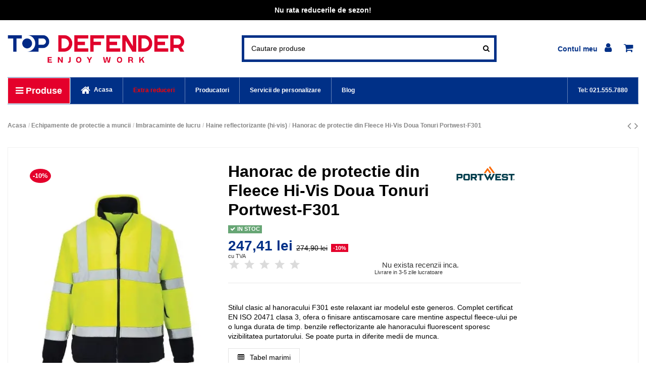

--- FILE ---
content_type: text/html; charset=utf-8
request_url: https://topdefender.ro/haine-reflectorizante-hi-vis/2023-hanorac-din-fleece-hi-vis-portwest.html
body_size: 33231
content:
<!doctype html><html lang="ro"><head><meta charset="utf-8"><meta http-equiv="x-ua-compatible" content="ie=edge"> <script type="11c0e8ca8de77a119f420cd0-text/javascript">/* <![CDATA[ */;!function(w,d,t){w.TiktokAnalyticsObject=t;var ttq=w[t]=w[t]||[];ttq.methods=["page","track","identify","instances","debug","on","off","once","ready","alias","group","enableCookie","disableCookie","holdConsent","revokeConsent","grantConsent"];ttq.setAndDefer=function(t,e){t[e]=function(){t.push([e].concat(Array.prototype.slice.call(arguments,0)))}};for(var i=0;i<ttq.methods.length;i++){ttq.setAndDefer(ttq,ttq.methods[i]);}
ttq.instance=function(t){for(var e=ttq._i[t]||[],n=0;n<ttq.methods.length;n++){ttq.setAndDefer(e,ttq.methods[n]);}
return e;};ttq.load=function(e,n){var r="https://analytics.tiktok.com/i18n/pixel/events.js",o=n&&n.partner;ttq._i=ttq._i||{};ttq._i[e]=[];ttq._i[e]._u=r;ttq._t=ttq._t||{};ttq._t[e]=+new Date;ttq._o=ttq._o||{};ttq._o[e]=n||{};n=d.createElement("script");n.type="text/javascript";n.async=!0;n.src=r+"?sdkid="+e+"&lib="+t;e=d.getElementsByTagName("script")[0];e.parentNode.insertBefore(n,e);};ttq.load('D2E9NJJC77U89NHRPK7G');ttq.page();}(window,document,'ttq');/* ]]> */</script>  <script defer type="11c0e8ca8de77a119f420cd0-text/javascript">(function(w,d,s,l,i){w[l]=w[l]||[];w[l].push({'gtm.start':
new Date().getTime(),event:'gtm.js'});var f=d.getElementsByTagName(s)[0],
j=d.createElement(s),dl=l!='dataLayer'?'&l='+l:'';j.defer=true;j.src=
'https://www.googletagmanager.com/gtm.js?id='+i+dl;f.parentNode.insertBefore(j,f);
})(window,document,'script','dataLayer','GTM-TQVXQNV');</script> <link rel="canonical" href="https://topdefender.ro/haine-reflectorizante-hi-vis/2023-hanorac-din-fleece-hi-vis-portwest.html"><link rel="preload" as="image" href="https://topdefender.ro/3201-large_default/hanorac-din-fleece-hi-vis-portwest.jpg"><title>F301-Hanorac de protectie din Fleece Hi-Vis Doua Tonuri Portwest Ti...</title><meta name="description" content="Stilul clasic al hanoracului F301 este relaxant iar modelul este generos. Complet certificat EN ISO 20471 clasa 3, ofera o finisare antiscamosare care mentin..."><meta name="keywords" content="F301-Hanorac de protectie din Fleece Hi-Vis Doua Tonuri Portwest Stilul clasic al F301 este relaxant iar modelul este generos. Complet certificat EN ISO 20471 clasa 3, ofera o finisare antiscamosare care mentine aspectul fleece-ului. Combinatia portoca..."><meta property="og:type" content="product"><meta property="og:url" content="https://topdefender.ro/haine-reflectorizante-hi-vis/2023-hanorac-din-fleece-hi-vis-portwest.html"><meta property="og:title" content="F301-Hanorac de protectie din Fleece Hi-Vis Doua Tonuri Portwest Ti..."><meta property="og:site_name" content="Top Defender"><meta property="og:description" content="Stilul clasic al hanoracului F301 este relaxant iar modelul este generos. Complet certificat EN ISO 20471 clasa 3, ofera o finisare antiscamosare care mentin..."><meta property="og:image" content="https://topdefender.ro/3199-thickbox_default/hanorac-din-fleece-hi-vis-portwest.jpg"><meta property="og:image:width" content="1100"><meta property="og:image:height" content="1422"><meta name="viewport" content="initial-scale=1,user-scalable=no,maximum-scale=1,width=device-width"><meta name="theme-color" content="#086bd0"><meta name="msapplication-navbutton-color" content="#086bd0"><link rel="icon" type="image/vnd.microsoft.icon" href="https://topdefender.ro/img/favicon.ico?1696921909"><link rel="shortcut icon" type="image/x-icon" href="https://topdefender.ro/img/favicon.ico?1696921909"><link rel="apple-touch-icon" href="/img/cms/top-defender-v2.png"><link rel="icon" sizes="192x192" href="/img/cms/top-defender-v2.png"> <script type="application/ld+json">{
"@context": "https://schema.org",
"@type": "Organization",
"url": "https://topdefender.ro/",
"name": "Top Defender",
"logo": "https://topdefender.ro/img/logo-1695644497.jpg",
"@id": "#store-organization"
}</script> <link rel="stylesheet" href="https://topdefender.ro/themes/warehouse/assets/css/theme.css" type="text/css" media="all"><link rel="stylesheet" href="https://topdefender.ro/modules/nxtalvariantspro/views/css/front.css" type="text/css" media="all"><link rel="stylesheet" href="https://topdefender.ro/modules/revsliderprestashop/public/assets/fonts/pe-icon-7-stroke/css/pe-icon-7-stroke.css" type="text/css" media="all"><link rel="stylesheet" href="https://topdefender.ro/modules/revsliderprestashop/public/assets/css/settings.css" type="text/css" media="all"><link rel="stylesheet" href="https://topdefender.ro/modules/iqitcountdown/views/css/front.css" type="text/css" media="all"><link rel="stylesheet" href="https://topdefender.ro/modules/gsnippetsreviews/views/css/front/product_list_review.css" type="text/css" media="all"><link rel="stylesheet" href="https://topdefender.ro/modules/gsnippetsreviews/views/css/front/shop_widget.css" type="text/css" media="all"><link rel="stylesheet" href="https://topdefender.ro/modules/whatsappchat/views/css/whatsapp.css" type="text/css" media="all"><link rel="stylesheet" href="https://topdefender.ro/modules/whatsappchat/views/css/jBox.min.css" type="text/css" media="all"><link rel="stylesheet" href="https://topdefender.ro/modules/arlsf/views/css/animate.min.css" type="text/css" media="all"><link rel="stylesheet" href="https://topdefender.ro/modules/arlsf/views/css/styles.css" type="text/css" media="all"><link rel="stylesheet" href="https://topdefender.ro/modules/loyaltyeditpoints/views/css/loyaltyeditpoints.css" type="text/css" media="all"><link rel="stylesheet" href="https://topdefender.ro/modules/newsletterpro/views/css/1.6/newsletterpro_front.css" type="text/css" media="all"><link rel="stylesheet" href="https://topdefender.ro/modules/newsletterpro/views/css/app_front.min.css" type="text/css" media="all"><link rel="stylesheet" href="https://topdefender.ro/modules/newsletterpro/views/css/1.7/display_customer_account_form.css" type="text/css" media="all"><link rel="stylesheet" href="https://topdefender.ro/modules/smartsocialproofdw//views/css/all.min.css" type="text/css" media="all"><link rel="stylesheet" href="https://topdefender.ro/modules/smartsocialproofdw//views/css/front.css" type="text/css" media="all"><link rel="stylesheet" href="https://topdefender.ro/modules/codwfeeplus/views/css/style-front_17.css" type="text/css" media="all"><link rel="stylesheet" href="https://topdefender.ro/modules/module2market//views/css/front.css" type="text/css" media="all"><link rel="stylesheet" href="https://topdefender.ro/js/jquery/ui/themes/base/minified/jquery-ui.min.css" type="text/css" media="all"><link rel="stylesheet" href="https://topdefender.ro/js/jquery/ui/themes/base/minified/jquery.ui.theme.min.css" type="text/css" media="all"><link rel="stylesheet" href="https://topdefender.ro/modules/iqitsociallogin/views/css/front.css" type="text/css" media="all"><link rel="stylesheet" href="https://topdefender.ro/modules/iqitcompare/views/css/front.css" type="text/css" media="all"><link rel="stylesheet" href="https://topdefender.ro/modules/iqitmegamenu/views/css/front.css" type="text/css" media="all"><link rel="stylesheet" href="https://topdefender.ro/modules/iqitwishlist/views/css/front.css" type="text/css" media="all"><link rel="stylesheet" href="https://topdefender.ro/modules/iqitthemeeditor/views/css/custom_s_1.css" type="text/css" media="all"><link rel="stylesheet" href="https://topdefender.ro/modules/iqitsizecharts/views/css/front.css" type="text/css" media="all"><link rel="stylesheet" href="https://topdefender.ro/modules/iqitextendedproduct/views/css/front.css" type="text/css" media="all"><link rel="stylesheet" href="https://topdefender.ro/modules/iqitelementor/views/css/frontend.min.css" type="text/css" media="all"><link rel="stylesheet" href="https://topdefender.ro/modules/anlazyloading/views/css/front.css" type="text/css" media="all"><link rel="stylesheet" href="https://topdefender.ro/modules/iqitmegamenu/views/css/iqitmegamenu_s_1.css" type="text/css" media="all"><link rel="stylesheet" href="https://topdefender.ro/themes/topdefender/assets/css/font-awesome/css/font-awesome.css" type="text/css" media="all"><link rel="stylesheet" href="https://topdefender.ro/themes/topdefender/assets/css/custom.css" type="text/css" media="all"><link rel="stylesheet" href="https://topdefender.ro/modules/gsnippetsreviews/views/css/front/hook.css" type="text/css" media="all"><link rel="stylesheet" href="https://topdefender.ro/modules/gsnippetsreviews/views/css/common/star.css" type="text/css" media="all"><link rel="stylesheet" href="https://topdefender.ro/modules/gsnippetsreviews/views/css/front/rating_distribution.css" type="text/css" media="all"><link rel="stylesheet" href="https://topdefender.ro/modules/gsnippetsreviews/views/css/common/custom_stars.css" type="text/css" media="all"><link rel="preload" as="font" href="/themes/topdefender/assets/css/font-awesome/fonts/fontawesome-webfont.woff?v=4.7.0" type="font/woff" crossorigin="anonymous"><link rel="preload" as="font" href="/themes/topdefender/assets/css/font-awesome/fonts/fontawesome-webfont.woff2?v=4.7.0" type="font/woff2" crossorigin="anonymous"><link rel="preload stylesheet" as="style" href="/themes/topdefender/assets/css/font-awesome/css/font-awesome-preload.css" type="text/css" crossorigin="anonymous"> <script type="11c0e8ca8de77a119f420cd0-text/javascript">/* <![CDATA[ */;var NPRO_AJAX_URL={"ajax_url":"https:\/\/topdefender.ro\/module\/newsletterpro\/ajax"};var NewsletterProAppStorage={"ajax_url":"https:\/\/topdefender.ro\/module\/newsletterpro\/ajax","config":{"CROSS_TYPE_CLASS":"np-icon-cross_5"}};var NewsletterProAppTranslate={"global":[],"ajax":{"Oops, an error has occurred.":"Oops, an error has occurred.","Error: The AJAX response is not JSON type.":"Error: The AJAX response is not JSON type."},"popup":{"Oops, an error has occurred.":"Oops, an error has occurred.","close in %s seconds":"close in %s seconds"}};var NewsletterPro_Data={"ajax_url":"https:\/\/topdefender.ro\/module\/newsletterpro\/ajax","isPS17":true,"psVersion":"1.7","configuration":{"CROSS_TYPE_CLASS":"np-icon-cross_5"}};var btSpr={"ajaxUrl":"https:\/\/topdefender.ro\/module\/gsnippetsreviews\/ajax","spr_script":"\/modules\/gsnippetsreviews\/views\/js\/front\/product.js"};var codwfeeplus_codproductid="12945";var codwfeeplus_codproductreference="COD";var codwfeeplus_is17=true;var elementorFrontendConfig={"isEditMode":"","stretchedSectionContainer":"","instagramToken":false,"is_rtl":false};var iqitTheme={"rm_sticky":"0","rm_breakpoint":0,"op_preloader":"0","cart_style":"side","cart_confirmation":"notification","h_layout":"2","f_fixed":"1","f_layout":"2","h_absolute":"0","h_sticky":"menu","hw_width":"inherit","hm_submenu_width":"default","h_search_type":"full","pl_lazyload":true,"pl_infinity":false,"pl_rollover":false,"pl_crsl_autoplay":false,"pl_slider_ld":6,"pl_slider_d":6,"pl_slider_t":3,"pl_slider_p":2,"pp_thumbs":"leftd","pp_zoom":"inner","pp_image_layout":"carousel","pp_tabs":"tabha","pl_grid_qty":false};var iqitcompare={"nbProducts":0};var iqitcountdown_days="d.";var iqitextendedproduct={"speed":"70"};var iqitfdc_from=999.990000000000009094947017729282379150390625;var iqitmegamenu={"sticky":"false","containerSelector":"#wrapper > .container"};var iqitwishlist={"nbProducts":0};var prestashop={"cart":{"products":[],"totals":{"total":{"type":"total","label":"Total","amount":0,"value":"0,00\u00a0lei"},"total_including_tax":{"type":"total","label":"Total (cu taxe)","amount":0,"value":"0,00\u00a0lei"},"total_excluding_tax":{"type":"total","label":"Total (fara TVA)","amount":0,"value":"0,00\u00a0lei"}},"subtotals":{"products":{"type":"products","label":"Subtotal","amount":0,"value":"0,00\u00a0lei"},"discounts":null,"shipping":{"type":"shipping","label":"Livrare","amount":0,"value":""},"tax":{"type":"tax","label":"Taxele incluse","amount":0,"value":"0,00\u00a0lei"}},"products_count":0,"summary_string":"0 articole","vouchers":{"allowed":1,"added":[]},"discounts":[],"minimalPurchase":0,"minimalPurchaseRequired":""},"currency":{"id":2,"name":"Leu rom\u00e2nesc","iso_code":"RON","iso_code_num":"946","sign":"lei"},"customer":{"lastname":null,"firstname":null,"email":null,"birthday":null,"newsletter":null,"newsletter_date_add":null,"optin":null,"website":null,"company":null,"siret":null,"ape":null,"is_logged":false,"gender":{"type":null,"name":null},"addresses":[]},"language":{"name":"Rom\u00e2n\u0103 (Romanian)","iso_code":"ro","locale":"ro-RO","language_code":"ro-ro","is_rtl":"0","date_format_lite":"Y-m-d","date_format_full":"Y-m-d H:i:s","id":2},"page":{"title":"","canonical":"https:\/\/topdefender.ro\/haine-reflectorizante-hi-vis\/2023-hanorac-din-fleece-hi-vis-portwest.html","meta":{"title":"F301-Hanorac de protectie din Fleece Hi-Vis Doua Tonuri Portwest Ti...","description":"Stilul clasic al hanoracului F301 este relaxant iar modelul este generos. Complet certificat EN ISO 20471 clasa 3, ofera o finisare antiscamosare care mentin...","keywords":"F301-Hanorac de protectie din Fleece Hi-Vis Doua Tonuri Portwest Stilul clasic al F301 este relaxant iar modelul este generos. Complet certificat EN ISO 20471 clasa 3, ofera o finisare antiscamosare care mentine aspectul fleece-ului. Combinatia portoca...","robots":"index"},"page_name":"product","body_classes":{"lang-ro":true,"lang-rtl":false,"country-RO":true,"currency-RON":true,"layout-full-width":true,"page-product":true,"tax-display-enabled":true,"product-id-2023":true,"product-Hanorac de protectie din Fleece Hi-Vis Doua Tonuri Portwest-F301":true,"product-id-category-9":true,"product-id-manufacturer-13":true,"product-id-supplier-0":true,"product-available-for-order":true},"admin_notifications":[]},"shop":{"name":"Top Defender","logo":"https:\/\/topdefender.ro\/img\/logo-1695644497.jpg","stores_icon":"https:\/\/topdefender.ro\/img\/logo_stores.png","favicon":"https:\/\/topdefender.ro\/img\/favicon.ico"},"urls":{"base_url":"https:\/\/topdefender.ro\/","current_url":"https:\/\/topdefender.ro\/haine-reflectorizante-hi-vis\/2023-hanorac-din-fleece-hi-vis-portwest.html","shop_domain_url":"https:\/\/topdefender.ro","img_ps_url":"https:\/\/topdefender.ro\/img\/","img_cat_url":"https:\/\/topdefender.ro\/img\/c\/","img_lang_url":"https:\/\/topdefender.ro\/img\/l\/","img_prod_url":"https:\/\/topdefender.ro\/img\/p\/","img_manu_url":"https:\/\/topdefender.ro\/img\/m\/","img_sup_url":"https:\/\/topdefender.ro\/img\/su\/","img_ship_url":"https:\/\/topdefender.ro\/img\/s\/","img_store_url":"https:\/\/topdefender.ro\/img\/st\/","img_col_url":"https:\/\/topdefender.ro\/img\/co\/","img_url":"https:\/\/topdefender.ro\/themes\/topdefender\/assets\/img\/","css_url":"https:\/\/topdefender.ro\/themes\/topdefender\/assets\/css\/","js_url":"https:\/\/topdefender.ro\/themes\/topdefender\/assets\/js\/","pic_url":"https:\/\/topdefender.ro\/upload\/","pages":{"address":"https:\/\/topdefender.ro\/adresa","addresses":"https:\/\/topdefender.ro\/adrese","authentication":"https:\/\/topdefender.ro\/autentificare","cart":"https:\/\/topdefender.ro\/cos-de-cumparaturi","category":"https:\/\/topdefender.ro\/index.php?controller=category","cms":"https:\/\/topdefender.ro\/index.php?controller=cms","contact":"https:\/\/topdefender.ro\/oferta-personalizata","discount":"https:\/\/topdefender.ro\/reducere","guest_tracking":"https:\/\/topdefender.ro\/tracking-vizitator","history":"https:\/\/topdefender.ro\/istoric-comenzi","identity":"https:\/\/topdefender.ro\/identitate","index":"https:\/\/topdefender.ro\/","my_account":"https:\/\/topdefender.ro\/contul-meu","order_confirmation":"https:\/\/topdefender.ro\/confirmare-comanda","order_detail":"https:\/\/topdefender.ro\/index.php?controller=order-detail","order_follow":"https:\/\/topdefender.ro\/urmarire-comanda","order":"https:\/\/topdefender.ro\/comanda","order_return":"https:\/\/topdefender.ro\/index.php?controller=order-return","order_slip":"https:\/\/topdefender.ro\/retur","pagenotfound":"https:\/\/topdefender.ro\/pagina-negasita","password":"https:\/\/topdefender.ro\/recuperare-parola","pdf_invoice":"https:\/\/topdefender.ro\/index.php?controller=pdf-invoice","pdf_order_return":"https:\/\/topdefender.ro\/index.php?controller=pdf-order-return","pdf_order_slip":"https:\/\/topdefender.ro\/index.php?controller=pdf-order-slip","prices_drop":"https:\/\/topdefender.ro\/reduceri","product":"https:\/\/topdefender.ro\/index.php?controller=product","search":"https:\/\/topdefender.ro\/cautare","sitemap":"https:\/\/topdefender.ro\/harta site","stores":"https:\/\/topdefender.ro\/magazine","supplier":"https:\/\/topdefender.ro\/furnizori-produse","register":"https:\/\/topdefender.ro\/autentificare?create_account=1","order_login":"https:\/\/topdefender.ro\/comanda?login=1"},"alternative_langs":[],"theme_assets":"\/themes\/topdefender\/assets\/","actions":{"logout":"https:\/\/topdefender.ro\/?mylogout="},"no_picture_image":{"bySize":{"cart_default":{"url":"https:\/\/topdefender.ro\/img\/p\/ro-default-cart_default.jpg","width":125,"height":162},"small_default":{"url":"https:\/\/topdefender.ro\/img\/p\/ro-default-small_default.jpg","width":180,"height":152},"home_default":{"url":"https:\/\/topdefender.ro\/img\/p\/ro-default-home_default.jpg","width":213,"height":275},"large_default":{"url":"https:\/\/topdefender.ro\/img\/p\/ro-default-large_default.jpg","width":381,"height":492},"medium_default":{"url":"https:\/\/topdefender.ro\/img\/p\/ro-default-medium_default.jpg","width":452,"height":584},"marketplace":{"url":"https:\/\/topdefender.ro\/img\/p\/ro-default-marketplace.jpg","width":1000,"height":1000},"thickbox_default":{"url":"https:\/\/topdefender.ro\/img\/p\/ro-default-thickbox_default.jpg","width":1100,"height":1422}},"small":{"url":"https:\/\/topdefender.ro\/img\/p\/ro-default-cart_default.jpg","width":125,"height":162},"medium":{"url":"https:\/\/topdefender.ro\/img\/p\/ro-default-large_default.jpg","width":381,"height":492},"large":{"url":"https:\/\/topdefender.ro\/img\/p\/ro-default-thickbox_default.jpg","width":1100,"height":1422},"legend":""},"loyaltyeditpoints_ajax_controller":"https:\/\/topdefender.ro\/module\/loyaltyeditpoints\/ajax"},"configuration":{"display_taxes_label":true,"display_prices_tax_incl":true,"is_catalog":false,"show_prices":true,"opt_in":{"partner":true},"quantity_discount":{"type":"price","label":"Pret unitar"},"voucher_enabled":1,"return_enabled":1},"field_required":[],"breadcrumb":{"links":[{"title":"Acasa","url":"https:\/\/topdefender.ro\/"},{"title":"Echipamente de protectie a muncii","url":"https:\/\/topdefender.ro\/131-echipamente-de-protectie-a-muncii"},{"title":"Imbracaminte de lucru","url":"https:\/\/topdefender.ro\/141-imbracaminte-de-lucru-"},{"title":"Haine reflectorizante (hi-vis)","url":"https:\/\/topdefender.ro\/9-haine-reflectorizante-hi-vis"},{"title":"Hanorac de protectie din Fleece Hi-Vis Doua Tonuri Portwest-F301","url":"https:\/\/topdefender.ro\/haine-reflectorizante-hi-vis\/2023-7643-hanorac-din-fleece-hi-vis-portwest.html#\/marime-s\/culoare-galben"}],"count":5},"link":{"protocol_link":"https:\/\/","protocol_content":"https:\/\/"},"time":1769117526,"static_token":"2632da93c305073dd7c1a87732017b8f","token":"4801a05edc612871d734ca24b2e55279","debug":false};var psemailsubscription_subscription="https:\/\/topdefender.ro\/module\/ps_emailsubscription\/subscription";/* ]]> */</script> <div id="fb-root"></div> <script async defer crossorigin="anonymous" src="https://connect.facebook.net/ro_RO/sdk.js#xfbml=1&version=v12.0&autoLogAppEvents=1" nonce="o4qU4N3i" type="11c0e8ca8de77a119f420cd0-text/javascript"></script> <link href="https://fonts.googleapis.com/icon?family=Material+Icons" rel="stylesheet"><style name="nxtalvariantspro">.nxtal-variant-attributes li .showmore,
		.quickview .nxtal-variant-attributes li .showmore,
		.nxtal-variant-box .nxtal-variant-attributes li a{
								}
		.nxtal-variant-box .nxtal-variant-attributes li a .current-price,
		.nxtal-variant-box .nxtal-variant-attributes li a .variant-attribute-name {
			color:#000000;		}
		.nxtal-variant-box .nxtal-variant-attributes li.active a{
								}
		.nxtal-variant-box .nxtal-variant-attributes li.active a .current-price,
		.nxtal-variant-box .nxtal-variant-attributes li.active a .variant-attribute-name {
					}
	
		.thumbnail-container [data-image="1"] .nxtal-variant-attributes li{
								}
		.thumbnail-container .nxtal-variant-attributes li{
								}
		
		.nxtal-variant-attributes li .showmore,
		.quickview .nxtal-variant-attributes li .showmore,
		.thumbnail-container .nxtal-variant-attributes li a{
					}
		
		.quickview .product-additional-info .nxtal-variant-box  div.showmore,
		#product .product-additional-info .nxtal-variant-box  div.showmore,
		.quickview .product-additional-info .nxtal-variant-box [data-image="1"] .nxtal-variant-attributes li a,
		#product .product-additional-info .nxtal-variant-box [data-image="1"] .nxtal-variant-attributes li a{
								}
		
		.quickview .product-additional-info .nxtal-variant-box  div.showmore,
		#product .product-additional-info .nxtal-variant-box  div.showmore,
		.quickview .product-additional-info .nxtal-variant-box .nxtal-variant-attributes li a,
		#product .product-additional-info .nxtal-variant-box .nxtal-variant-attributes li a{
								}</style> <script async src="https://www.googletagmanager.com/gtag/js?id=G-KT2DC40ZY1" type="11c0e8ca8de77a119f420cd0-text/javascript"></script> <script type="11c0e8ca8de77a119f420cd0-text/javascript">/* <![CDATA[ */;window.dataLayer=window.dataLayer||[];function gtag(){dataLayer.push(arguments);}
gtag('js',new Date());gtag('config','G-KT2DC40ZY1',{'debug_mode':false,'anonymize_ip':true});/* ]]> */</script> <script type="11c0e8ca8de77a119f420cd0-text/javascript">/* <![CDATA[ */;window.addEventListener('load',function(){arlsf.ajaxUrl='https://topdefender.ro/module/arlsf/ajax';arlsf.token='fd1836e0f7eda75644b5e37876f2ff5c';arlsf.delayFirstMin=90000;arlsf.delayFirstMax=90000;arlsf.displayTime=6000;arlsf.delayMin=300000;arlsf.delayMax=300000;arlsf.inAnimation='fadeInRight';arlsf.outAnimation='fadeOutDown';arlsf.displayTimes='2';arlsf.closeLifetime=365;arlsf.sessionKey='d442704ec73a2de241e6b5f3f1b89685';arlsf.orderCurrentProduct=2023;arlsf.orderCurrentProductLimit=3;arlsf.cartCurrentProduct=2023;arlsf.cartCurrentProductLimit=3;arlsf.init();});/* ]]> */</script> <style type="text/css">body #arlsf-notification .arlsf-inner{
                    opacity: 0.8;
                            background: #154770;
                            height: 92px;
                            width: 340px;
            }
    body #arlsf-notification:hover .arlsf-inner{
                    opacity: 1;
            }
    body #arlsf-notification .arlsf-image{
                    height: 92px;
            width: 92px;
            }
    body #arlsf-notification .arlsf-content p{
        margin-bottom: 0px;
                    color: #ffffff;
                            font-size: 13px;
            }
    body #arlsf-notification .arlsf-content{
                    padding-left: 100px;
            }
    body #arlsf-notification{
        
                            height: 92px;
                            width: 340px;
                                    box-shadow: 0 0 3px #3b3b3b;
                            color: #ffffff;
                
                    top: auto;
            bottom: 20px;
            left: auto;
            right: 20px;
                
        
    }
    body #arlsf-notification a{
                    color: #ffffff;
            }
    
    body #arlsf-notification button{
                    color: #ffff00;
            }
    body #arlsf-notification.active, #arlsf-notification.animated{
                    opacity: 0.8;
            }
            body #arlsf-notification.active:hover, #arlsf-notification.animated:hover{
            opacity: 1;
        }
        @media (max-width: 478px){
        body #arlsf-notification{
                            top: auto;
                bottom: 10px;
                left: 10px;
                right: 10px;
                                        height: 66px;
                                        width: auto;
                    }
        body #arlsf-notification .arlsf-inner{
                            height: 66px;
                                        width: auto;
                    }
        body #arlsf-notification .arlsf-image{
                            height: 66px;
                width: 66px;
                    }
    }</style><style>.alert-loyalty {
        background-color: #ffffff;
        border-color: #154770;
        color: #777777;
    }</style> <script type="11c0e8ca8de77a119f420cd0-text/javascript">/* <![CDATA[ */;NewsletterPro_Ready=({init:function(){this.callbacks=[];return this;},load:function(callback){this.callbacks.push(callback);},dispatch:function(box){for(var i=0;i<this.callbacks.length;i++){this.callbacks[i](box);}}}.init());/* ]]> */</script><script type="11c0e8ca8de77a119f420cd0-text/javascript">/* <![CDATA[ */;var cargus_url='/';/* ]]> */</script> <script type="11c0e8ca8de77a119f420cd0-text/javascript" src="/js/jquery/jquery-3.4.1.min.js"></script> <script type="11c0e8ca8de77a119f420cd0-text/javascript" src="/modules/cargus/views/js/cargus_autocomplete.js"></script> <meta property="product:pretax_price:amount" content="204.471"><meta property="product:pretax_price:currency" content="RON"><meta property="product:price:amount" content="247.41"><meta property="product:price:currency" content="RON"><meta property="product:weight:value" content="1.000000"><meta property="product:weight:units" content="kg"></head><body id="product" class="lang-ro country-ro currency-ron layout-full-width page-product tax-display-enabled product-id-2023 product-hanorac-de-protectie-din-fleece-hi-vis-doua-tonuri-portwest-f301 product-id-category-9 product-id-manufacturer-13 product-id-supplier-0 product-available-for-order body-desktop-header-style-w-2"><main id="main-page-content" ><header id="header" class="desktop-header-style-w-2"><div class="banner-top"><p> <a href="https://topdefender.ro/875-mega-reduceri" > <strong>Nu rata reducerile de sezon!</strong> </a></p></div><div class="header-banner"></div><nav class="header-nav"><div class="container"><div class="row justify-content-between"><div class="col col-auto col-md left-nav"><div class="d-inline-block"><ul class="social-links _topbar" itemscope itemtype="https://schema.org/Organization" itemid="#store-organization"><li class="facebook"><a itemprop="sameAs" href="https://www.facebook.com/topdefenderromania" target="_blank" rel="noreferrer noopener"><i class="fa fa-facebook fa-fw" aria-hidden="true"></i></a></li><li class="instagram"><a itemprop="sameAs" href="https://www.instagram.com/tpdef/" target="_blank" rel="noreferrer noopener"><i class="fa fa-instagram fa-fw" aria-hidden="true"></i></a></li><li class="youtube"><a href="https://www.youtube.com/channel/UC2AkBKNQIOzHB6rVW_p5nTw" target="_blank" rel="noreferrer noopener"><i class="fa fa-youtube fa-fw" aria-hidden="true"></i></a></li></ul></div><div class="block-iqitlinksmanager block-iqitlinksmanager-2 block-links-inline d-inline-block"><ul><li> <a href="https://topdefender.ro/content/1-expediere-si-livrare" title="topdefender.ro- Pentru orice comanda plasata pe site-ul www.topdefender.ro beneficiati de transport, contra cost, pe intreg teritoriul Romaniei, fara a exista o valoare minima impusa a comenzii si indiferent de modalitatea de plata aleasa." > Expediere si livrare </a></li><li> <a href="https://topdefender.ro/content/2-comanda-si-plata" title="topdefender.ro- Comanda usor si rapid. Plati securizate. Plata online. Plata prin transfer bancar. Plata ramburs." > Comanda si plata </a></li><li> <a href="https://topdefender.ro/content/category/1-acasa" title="" > Acasa </a></li></ul></div></div><div class="col col-auto center-nav text-center"></div><div class="col col-auto col-md right-nav text-right"><div class="d-inline-block"> <a href="//topdefender.ro/module/iqitwishlist/view"> <i class="fa fa-heart-o fa-fw" aria-hidden="true"></i> Wishlist (<span id="iqitwishlist-nb"></span>) </a></div><div class="d-inline-block"> <a href="//topdefender.ro/module/iqitcompare/comparator"> <i class="fa fa-random fa-fw" aria-hidden="true"></i> <span>Compare (<span id="iqitcompare-nb"></span>)</span> </a></div></div></div></div> </nav><div id="desktop-header" class="desktop-header-style-2"><div class="header-top"><div id="desktop-header-container" class="container"><div class="row align-items-center"><div class="col col-auto col-header-left"><div id="desktop_logo"> <a href="https://topdefender.ro/"> <img class="logo img-fluid" src="https://topdefender.ro/img/logo-1695644497.jpg" srcset="/img/cms/top-defender-v2.png 2x" alt="Top Defender" width="578" height="120"> </a></div></div><div class="col col-header-center"><div id="search_widget" class="search-widget" data-search-controller-url="https://topdefender.ro/module/iqitsearch/searchiqit"><form method="get" action="https://topdefender.ro/module/iqitsearch/searchiqit"><div class="input-group"> <input type="text" name="s" value="" data-all-text="Show all results" data-blog-text="Blog post" data-product-text="Product" data-brands-text="Marca" placeholder="Cautare produse" class="form-control form-search-control" /> <button type="submit" class="search-btn"> <i class="fa fa-search"></i> </button></div></form></div></div><div class="col col-auto col-header-right"><div class="row no-gutters justify-content-end"><div id="header-user-btn" class="col col-auto header-btn-w header-user-btn-w"> <a href="https://topdefender.ro/contul-meu" title="Conecteaza-te la contul de client" rel="nofollow" class="header-btn header-user-btn"> <i class="fa fa-user fa-fw icon" aria-hidden="true"></i> <span class="title">Autentificare</span> </a></div><div id="ps-shoppingcart-wrapper" class="col col-auto"><div id="ps-shoppingcart" class="header-btn-w header-cart-btn-w ps-shoppingcart side-cart"><div id="blockcart" class="blockcart cart-preview" data-refresh-url="//topdefender.ro/module/ps_shoppingcart/ajax"> <a id="cart-toogle" class="cart-toogle header-btn header-cart-btn" data-toggle="dropdown" data-display="static"> <i class="fa fa-shopping-cart fa-fw icon" aria-hidden="true"><span class="cart-products-count-btn d-none">0</span></i> <span class="info-wrapper"> <span class="title">Cos</span> <span class="cart-toggle-details"> <span class="text-faded cart-separator"> / </span> Empty </span> </span> </a><div id="_desktop_blockcart-content" class="dropdown-menu-custom dropdown-menu"><div id="blockcart-content" class="blockcart-content" ><div class="cart-title"> <span class="modal-title">Cosul meu</span> <button type="button" id="js-cart-close" class="close"> <span>×</span> </button><hr></div> <span class="no-items">Nu mai sunt produse in cosul tau</span></div></div></div></div></div></div></div><div class="col-12"><div class="row"></div></div></div></div></div><div class="container iqit-megamenu-container"><div id="iqitmegamenu-wrapper" class="iqitmegamenu-wrapper iqitmegamenu-all"><div class="container container-iqitmegamenu"><div id="iqitmegamenu-horizontal" class="iqitmegamenu clearfix" role="navigation"><div class="cbp-vertical-on-top"> <nav id="cbp-hrmenu1" class="cbp-hrmenu iqitmegamenu-all cbp-vertical "><div class="cbp-vertical-title"><i class="fa fa-bars cbp-iconbars"></i> <span class="cbp-vertical-title-text">Produse</span></div><ul id="cbp-hrmenu1-ul"><li id="cbp-hrmenu-tab-22" class="cbp-hrmenu-tab cbp-hrmenu-tab-22 "> <a href="https://topdefender.ro/875-mega-reduceri" onclick="if (!window.__cfRLUnblockHandlers) return false; " data-cf-modified-11c0e8ca8de77a119f420cd0-=""> <span>MEGA REDUCERI</span> </a></li><li id="cbp-hrmenu-tab-14" class="cbp-hrmenu-tab cbp-hrmenu-tab-14 "> <a href="https://topdefender.ro/131-echipamente-de-protectie-a-muncii" onclick="if (!window.__cfRLUnblockHandlers) return false; " data-cf-modified-11c0e8ca8de77a119f420cd0-=""> <span>ECHIPAMENTE DE PROTECTIE A MUNCII</span> <i class="fa fa-angle-right cbp-submenu-aindicator"></i> </a><div class="cbp-hrsub-wrapper"><div class="cbp-hrsub col-12"><div class="cbp-hrsub-inner"><div class="row menu_row menu-element first_rows menu-element-id-1"><div class="col-6 cbp-menu-column cbp-menu-element menu-element-id-2 "><div class="cbp-menu-column-inner"><div class="row cbp-categories-row"><div class="col-12"><div class="cbp-category-link-w"><a href="https://topdefender.ro/141-imbracaminte-de-lucru-" class="cbp-column-title nav-link cbp-category-title">Imbracaminte de lucru</a><ul class="cbp-links cbp-category-tree"><li ><div class="cbp-category-link-w"><a href="https://topdefender.ro/4-imbracaminte-de-lucru-salopete">Imbracaminte de lucru &amp; Salopete</a></div></li><li ><div class="cbp-category-link-w"><a href="https://topdefender.ro/132-geci-si-jachete">Geci si Jachete</a></div></li><li ><div class="cbp-category-link-w"><a href="https://topdefender.ro/135-hanorace-si-bluze">Hanorace si Bluze</a></div></li><li ><div class="cbp-category-link-w"><a href="https://topdefender.ro/77-veste">Veste</a></div></li><li ><div class="cbp-category-link-w"><a href="https://topdefender.ro/49-haine-de-ploaie">Haine de ploaie</a></div></li><li ><div class="cbp-category-link-w"><a href="https://topdefender.ro/50-tricouri-de-protectie">Tricouri</a></div></li><li ><div class="cbp-category-link-w"><a href="https://topdefender.ro/896-tricouri-polo">Tricouri Polo</a></div></li><li ><div class="cbp-category-link-w"><a href="https://topdefender.ro/9-haine-reflectorizante-hi-vis">Haine reflectorizante (hi-vis)</a></div></li><li ><div class="cbp-category-link-w"><a href="https://topdefender.ro/52-unica-folosinta">Unica folosinta</a></div></li><li ><div class="cbp-category-link-w"><a href="https://topdefender.ro/8-horeca">Horeca</a></div></li><li ><div class="cbp-category-link-w"><a href="https://topdefender.ro/51-sepci-si-fesuri">Sepci si Fesuri</a></div></li><li ><div class="cbp-category-link-w"><a href="https://topdefender.ro/30-accesorii-de-lucru">Accesorii de lucru</a></div></li><li ><div class="cbp-category-link-w"><a href="https://topdefender.ro/888-sorturi-de-lucru">Sorturi de lucru</a></div></li><li ><div class="cbp-category-link-w"><a href="https://topdefender.ro/889-lenjerie-termica">Lenjerie termica</a></div></li></ul></div></div><div class="col-12"><div class="cbp-category-link-w"><a href="https://topdefender.ro/139-incaltaminte-de-protectie" class="cbp-column-title nav-link cbp-category-title">Incaltaminte de protectie</a><ul class="cbp-links cbp-category-tree"><li ><div class="cbp-category-link-w"><a href="https://topdefender.ro/148-pantofi-de-protectie">Pantofi de protectie</a></div></li><li ><div class="cbp-category-link-w"><a href="https://topdefender.ro/149-bocanci-de-lucru">Bocanci de lucru</a></div></li><li ><div class="cbp-category-link-w"><a href="https://topdefender.ro/150-sandale-de-protectie">Sandale de protectie</a></div></li><li ><div class="cbp-category-link-w"><a href="https://topdefender.ro/151-cizme-cauciuc">Cizme cauciuc</a></div></li><li ><div class="cbp-category-link-w"><a href="https://topdefender.ro/152-saboti-si-slapi">Saboti si slapi</a></div></li><li ><div class="cbp-category-link-w"><a href="https://topdefender.ro/162-bocanci-imblaniti">Bocanci imblaniti</a></div></li><li ><div class="cbp-category-link-w"><a href="https://topdefender.ro/165-incaltaminte-alba">Incaltaminte alba</a></div></li><li ><div class="cbp-category-link-w"><a href="https://topdefender.ro/343-incaltaminte-reflectorizanta">Incaltaminte reflectorizanta</a></div></li><li ><div class="cbp-category-link-w"><a href="https://topdefender.ro/153-branturi-si-accesorii-incaltaminte">Branturi si accesorii incaltaminte</a></div></li><li ><div class="cbp-category-link-w"><a href="https://topdefender.ro/378-incaltaminte-trekking-outdor">Incaltaminte Trekking &amp; outdor</a></div></li></ul></div></div><div class="col-12"><div class="cbp-category-link-w"><a href="https://topdefender.ro/15-manusi-de-protectie" class="cbp-column-title nav-link cbp-category-title">Manusi de protectie</a></div></div><div class="col-12"><div class="cbp-category-link-w"><a href="https://topdefender.ro/21-articole-de-protectie-a-ochilor" class="cbp-column-title nav-link cbp-category-title">Articole de protectie a ochilor</a></div></div></div></div></div><div class="col-6 cbp-menu-column cbp-menu-element menu-element-id-3 "><div class="cbp-menu-column-inner"><div class="row cbp-categories-row"><div class="col-12"><div class="cbp-category-link-w"><a href="https://topdefender.ro/20-articole-de-protectie-a-capului" class="cbp-column-title nav-link cbp-category-title">Articole de protectie a capului</a></div></div><div class="col-12"><div class="cbp-category-link-w"><a href="https://topdefender.ro/53-echipamente-de-protectie-speciale" class="cbp-column-title nav-link cbp-category-title">Echipamente speciale</a></div></div><div class="col-12"><div class="cbp-category-link-w"><a href="https://topdefender.ro/27-masti-de-protectie" class="cbp-column-title nav-link cbp-category-title">Masti de protectie</a></div></div><div class="col-12"><div class="cbp-category-link-w"><a href="https://topdefender.ro/24-articole-pentru-protectie-auditiva" class="cbp-column-title nav-link cbp-category-title">Articole pentru protectie auditiva</a></div></div><div class="col-12"><div class="cbp-category-link-w"><a href="https://topdefender.ro/59-lucrul-la-inaltime" class="cbp-column-title nav-link cbp-category-title">Lucrul la inaltime</a></div></div><div class="col-12"><div class="cbp-category-link-w"><a href="https://topdefender.ro/95-articole-copii" class="cbp-column-title nav-link cbp-category-title">Articole copii</a></div></div></div></div></div></div></div></div></div></li><li id="cbp-hrmenu-tab-9" class="cbp-hrmenu-tab cbp-hrmenu-tab-9 "> <a href="https://topdefender.ro/103-scule-si-unelte-de-mana" onclick="if (!window.__cfRLUnblockHandlers) return false; " data-cf-modified-11c0e8ca8de77a119f420cd0-=""> <span>SCULE SI UNELTE DE MANA</span> <i class="fa fa-angle-right cbp-submenu-aindicator"></i> </a><div class="cbp-hrsub-wrapper"><div class="cbp-hrsub col-12"><div class="cbp-hrsub-inner"><div class="row menu_row menu-element first_rows menu-element-id-1"><div class="col-6 cbp-menu-column cbp-menu-element menu-element-id-2 "><div class="cbp-menu-column-inner"><div class="row cbp-categories-row"><div class="col-12"><div class="cbp-category-link-w"><a href="https://topdefender.ro/118-aparate-de-masura" class="cbp-column-title nav-link cbp-category-title">Aparate de masura</a></div></div><div class="col-12"><div class="cbp-category-link-w"><a href="https://topdefender.ro/117-surubelnite" class="cbp-column-title nav-link cbp-category-title">Surubelnite</a></div></div><div class="col-12"><div class="cbp-category-link-w"><a href="https://topdefender.ro/116-unelte-chei-si-truse-chei" class="cbp-column-title nav-link cbp-category-title">Chei si truse chei</a></div></div><div class="col-12"><div class="cbp-category-link-w"><a href="https://topdefender.ro/114-clesti-si-patenti" class="cbp-column-title nav-link cbp-category-title">Clesti si patenti</a></div></div><div class="col-12"><div class="cbp-category-link-w"><a href="https://topdefender.ro/113-ciocane-nicovale-si-dalti" class="cbp-column-title nav-link cbp-category-title">Ciocane, Nicovale si Dalti</a></div></div></div></div></div><div class="col-6 cbp-menu-column cbp-menu-element menu-element-id-3 "><div class="cbp-menu-column-inner"><div class="row cbp-categories-row"><div class="col-12"><div class="cbp-category-link-w"><a href="https://topdefender.ro/119-accesorii-scule-de-mana" class="cbp-column-title nav-link cbp-category-title">Accesorii scule de mana</a></div></div><div class="col-12"><div class="cbp-category-link-w"><a href="https://topdefender.ro/120-cuttere-si-lame" class="cbp-column-title nav-link cbp-category-title">Cuttere si lame</a></div></div><div class="col-12"><div class="cbp-category-link-w"><a href="https://topdefender.ro/142-scule-si-ustensile" class="cbp-column-title nav-link cbp-category-title">Scule si ustensile</a><ul class="cbp-links cbp-category-tree"><li ><div class="cbp-category-link-w"><a href="https://topdefender.ro/115-seturi-scule">Seturi scule</a></div></li></ul></div></div><div class="col-12"><div class="cbp-category-link-w"><a href="https://topdefender.ro/193-unelte-pentru-zidarie-si-zugraveala" class="cbp-column-title nav-link cbp-category-title">Unelte pentru zidarie si zugraveala</a></div></div><div class="col-12"><div class="cbp-category-link-w"><a href="https://topdefender.ro/224-menghine" class="cbp-column-title nav-link cbp-category-title">Menghine</a></div></div><div class="col-12"><div class="cbp-category-link-w"><a href="https://topdefender.ro/225-cleme-de-strangere" class="cbp-column-title nav-link cbp-category-title">Cleme de strangere</a></div></div><div class="col-12"><div class="cbp-category-link-w"><a href="https://topdefender.ro/226-coliere-de-legatura" class="cbp-column-title nav-link cbp-category-title">Coliere de legatura</a></div></div><div class="col-12"><div class="cbp-category-link-w"><a href="https://topdefender.ro/227-adezivi-si-benzi-izolatoare" class="cbp-column-title nav-link cbp-category-title">Adezivi si benzi izolatoare</a></div></div></div></div></div></div></div></div></div></li><li id="cbp-hrmenu-tab-10" class="cbp-hrmenu-tab cbp-hrmenu-tab-10 "> <a href="https://topdefender.ro/126-scule-auto-si-service" onclick="if (!window.__cfRLUnblockHandlers) return false; " data-cf-modified-11c0e8ca8de77a119f420cd0-=""> <span>SCULE AUTO SI SERVICE</span> <i class="fa fa-angle-right cbp-submenu-aindicator"></i> </a><div class="cbp-hrsub-wrapper"><div class="cbp-hrsub col-4"><div class="cbp-hrsub-inner"><div class="row menu_row menu-element first_rows menu-element-id-1"><div class="col-12 cbp-menu-column cbp-menu-element menu-element-id-2 "><div class="cbp-menu-column-inner"><div class="row cbp-categories-row"><div class="col-12"><div class="cbp-category-link-w"><a href="https://topdefender.ro/143-compresoare-aer" class="cbp-column-title nav-link cbp-category-title">Compresoare aer</a></div></div><div class="col-12"><div class="cbp-category-link-w"><a href="https://topdefender.ro/228-echipamente-pentru-transport-si-ridicat" class="cbp-column-title nav-link cbp-category-title">Echipamente pentru transport si ridicat – Siguranta si eficienta in orice situatie</a></div></div><div class="col-12"><div class="cbp-category-link-w"><a href="https://topdefender.ro/232-scule-hidraulice" class="cbp-column-title nav-link cbp-category-title">Scule hidraulice</a></div></div><div class="col-12"><div class="cbp-category-link-w"><a href="https://topdefender.ro/233-scule-profesionale-pentru-reparatii-auto" class="cbp-column-title nav-link cbp-category-title">Scule profesionale pentru reparatii auto</a></div></div><div class="col-12"><div class="cbp-category-link-w"><a href="https://topdefender.ro/124-consumabile-auto" class="cbp-column-title nav-link cbp-category-title">Consumabile auto</a></div></div><div class="col-12"><div class="cbp-category-link-w"><a href="https://topdefender.ro/130-dulap-scule" class="cbp-column-title nav-link cbp-category-title">Dulap scule</a></div></div><div class="col-12"><div class="cbp-category-link-w"><a href="https://topdefender.ro/234-extractoare" class="cbp-column-title nav-link cbp-category-title">Extractoare</a></div></div><div class="col-12"><div class="cbp-category-link-w"><a href="https://topdefender.ro/208-truse-si-chei-auto" class="cbp-column-title nav-link cbp-category-title">Truse si chei auto</a></div></div><div class="col-12"><div class="cbp-category-link-w"><a href="https://topdefender.ro/218-accesorii-auto" class="cbp-column-title nav-link cbp-category-title">Accesorii auto</a></div></div><div class="col-12"><div class="cbp-category-link-w"><a href="https://topdefender.ro/238-sistem-franare" class="cbp-column-title nav-link cbp-category-title">Sistem franare</a></div></div><div class="col-12"><div class="cbp-category-link-w"><a href="https://topdefender.ro/239-garnituri" class="cbp-column-title nav-link cbp-category-title">Garnituri</a></div></div><div class="col-12"><div class="cbp-category-link-w"><a href="https://topdefender.ro/240-diagnoza-auto" class="cbp-column-title nav-link cbp-category-title">Diagnoza auto</a></div></div><div class="col-12"><div class="cbp-category-link-w"><a href="https://topdefender.ro/241-sablare" class="cbp-column-title nav-link cbp-category-title">Sablare</a></div></div><div class="col-12"><div class="cbp-category-link-w"><a href="https://topdefender.ro/257-pompe-combustibil" class="cbp-column-title nav-link cbp-category-title">Pompe combustibil</a></div></div></div></div></div></div></div></div></div></li><li id="cbp-hrmenu-tab-19" class="cbp-hrmenu-tab cbp-hrmenu-tab-19 "> <a href="https://topdefender.ro/242-scule-pneumatice" onclick="if (!window.__cfRLUnblockHandlers) return false; " data-cf-modified-11c0e8ca8de77a119f420cd0-=""> <span>SCULE PNEUMATICE</span> <i class="fa fa-angle-right cbp-submenu-aindicator"></i> </a><div class="cbp-hrsub-wrapper"><div class="cbp-hrsub col-4"><div class="cbp-hrsub-inner"><div class="row menu_row menu-element first_rows menu-element-id-1"><div class="col-12 cbp-menu-column cbp-menu-element menu-element-id-2 "><div class="cbp-menu-column-inner"><div class="row cbp-categories-row"><div class="col-12"><div class="cbp-category-link-w"><a href="https://topdefender.ro/243-pistoale-de-impact" class="cbp-column-title nav-link cbp-category-title">Pistoale de impact – Scule profesionale pentru strangere si desfacere rapida</a></div></div><div class="col-12"><div class="cbp-category-link-w"><a href="https://topdefender.ro/244-polizoare-pneumatice" class="cbp-column-title nav-link cbp-category-title">Polizoare pneumatice</a></div></div><div class="col-12"><div class="cbp-category-link-w"><a href="https://topdefender.ro/245-masini-de-slefuit" class="cbp-column-title nav-link cbp-category-title">Masini de slefuit</a></div></div><div class="col-12"><div class="cbp-category-link-w"><a href="https://topdefender.ro/345-masina-de-tencuit" class="cbp-column-title nav-link cbp-category-title">Masina de tencuit</a></div></div><div class="col-12"><div class="cbp-category-link-w"><a href="https://topdefender.ro/247-alte-scule-pneumatice" class="cbp-column-title nav-link cbp-category-title">Alte scule pneumatice</a></div></div></div></div></div></div></div></div></div></li><li id="cbp-hrmenu-tab-3" class="cbp-hrmenu-tab cbp-hrmenu-tab-3 "> <a href="https://topdefender.ro/258-scule-electrice" onclick="if (!window.__cfRLUnblockHandlers) return false; " data-cf-modified-11c0e8ca8de77a119f420cd0-=""> <span>SCULE ELECTRICE</span> <i class="fa fa-angle-right cbp-submenu-aindicator"></i> </a><div class="cbp-hrsub-wrapper"><div class="cbp-hrsub col-4"><div class="cbp-hrsub-inner"><div class="row menu_row menu-element first_rows menu-element-id-1"><div class="col-12 cbp-menu-column cbp-menu-element menu-element-id-2 "><div class="cbp-menu-column-inner"><div class="row cbp-categories-row"><div class="col-12"><div class="cbp-category-link-w"><a href="https://topdefender.ro/259-masina-de-gaurit-si-insurubat" class="cbp-column-title nav-link cbp-category-title">Masina de gaurit si insurubat</a></div></div><div class="col-12"><div class="cbp-category-link-w"><a href="https://topdefender.ro/267-utilaje-si-scule-pentru-constructii" class="cbp-column-title nav-link cbp-category-title">Utilaje si scule pentru constructii</a></div></div><div class="col-12"><div class="cbp-category-link-w"><a href="https://topdefender.ro/272-fierastraie-electrice" class="cbp-column-title nav-link cbp-category-title">Fierastraie electrice</a></div></div><div class="col-12"><div class="cbp-category-link-w"><a href="https://topdefender.ro/279-freze" class="cbp-column-title nav-link cbp-category-title">Freze</a></div></div><div class="col-12"><div class="cbp-category-link-w"><a href="https://topdefender.ro/280-suflante-cu-aer-cald" class="cbp-column-title nav-link cbp-category-title">Suflante cu aer cald</a></div></div><div class="col-12"><div class="cbp-category-link-w"><a href="https://topdefender.ro/281-pistoale-de-lipit" class="cbp-column-title nav-link cbp-category-title">Pistoale de lipit</a></div></div><div class="col-12"><div class="cbp-category-link-w"><a href="https://topdefender.ro/282-generatoare-de-curent" class="cbp-column-title nav-link cbp-category-title">Generatoare de curent</a></div></div><div class="col-12"><div class="cbp-category-link-w"><a href="https://topdefender.ro/283-aparate-de-sudat-tevi" class="cbp-column-title nav-link cbp-category-title">Aparate de sudat tevi</a></div></div><div class="col-12"><div class="cbp-category-link-w"><a href="https://topdefender.ro/284-slefuitoare-si-rindele" class="cbp-column-title nav-link cbp-category-title">Slefuitoare si Rindele</a></div></div><div class="col-12"><div class="cbp-category-link-w"><a href="https://topdefender.ro/286-polizoare-electrice" class="cbp-column-title nav-link cbp-category-title">Polizoare electrice</a></div></div><div class="col-12"><div class="cbp-category-link-w"><a href="https://topdefender.ro/287-capsatoare-electrice" class="cbp-column-title nav-link cbp-category-title">Capsatoare electrice</a></div></div><div class="col-12"><div class="cbp-category-link-w"><a href="https://topdefender.ro/288-unelte-multifunctionale" class="cbp-column-title nav-link cbp-category-title">Unelte multifunctionale</a></div></div></div></div></div></div></div></div></div></li><li id="cbp-hrmenu-tab-4" class="cbp-hrmenu-tab cbp-hrmenu-tab-4 "> <a href="https://topdefender.ro/55-sudura" onclick="if (!window.__cfRLUnblockHandlers) return false; " data-cf-modified-11c0e8ca8de77a119f420cd0-=""> <span>SUDURA</span> <i class="fa fa-angle-right cbp-submenu-aindicator"></i> </a><div class="cbp-hrsub-wrapper"><div class="cbp-hrsub col-4"><div class="cbp-hrsub-inner"><div class="row menu_row menu-element first_rows menu-element-id-1"><div class="col-12 cbp-menu-column cbp-menu-element menu-element-id-3 "><div class="cbp-menu-column-inner"><div class="row cbp-categories-row"></div></div></div></div></div></div></div></li><li id="cbp-hrmenu-tab-11" class="cbp-hrmenu-tab cbp-hrmenu-tab-11 "> <a href="https://topdefender.ro/121-iluminat-electrice" onclick="if (!window.__cfRLUnblockHandlers) return false; " data-cf-modified-11c0e8ca8de77a119f420cd0-=""> <span>ILUMINAT & ELECTRICE</span> <i class="fa fa-angle-right cbp-submenu-aindicator"></i> </a><div class="cbp-hrsub-wrapper"><div class="cbp-hrsub col-4"><div class="cbp-hrsub-inner"><div class="row menu_row menu-element first_rows menu-element-id-1"><div class="col-12 cbp-menu-column cbp-menu-element menu-element-id-2 "><div class="cbp-menu-column-inner"><div class="row cbp-categories-row"><div class="col-12"><div class="cbp-category-link-w"><a href="https://topdefender.ro/316-prelungitoare-de-curent" class="cbp-column-title nav-link cbp-category-title">Prelungitoare de curent</a></div></div><div class="col-12"><div class="cbp-category-link-w"><a href="https://topdefender.ro/318-cabluri-electrice-si-conductori" class="cbp-column-title nav-link cbp-category-title">Cabluri electrice si conductori</a></div></div><div class="col-12"><div class="cbp-category-link-w"><a href="https://topdefender.ro/327-aparate-de-masura-si-control" class="cbp-column-title nav-link cbp-category-title">Aparate de masura si control</a></div></div><div class="col-12"><div class="cbp-category-link-w"><a href="https://topdefender.ro/319-prize" class="cbp-column-title nav-link cbp-category-title">Prize</a></div></div><div class="col-12"><div class="cbp-category-link-w"><a href="https://topdefender.ro/320-intrerupatoare" class="cbp-column-title nav-link cbp-category-title">Intrerupatoare</a></div></div><div class="col-12"><div class="cbp-category-link-w"><a href="https://topdefender.ro/325-surse-si-stabilizatoare-energie" class="cbp-column-title nav-link cbp-category-title">Surse si stabilizatoare energie</a></div></div><div class="col-12"><div class="cbp-category-link-w"><a href="https://topdefender.ro/328-lampi-solare-" class="cbp-column-title nav-link cbp-category-title">Lampi Solare</a></div></div></div></div></div></div></div></div></div></li><li id="cbp-hrmenu-tab-12" class="cbp-hrmenu-tab cbp-hrmenu-tab-12 "> <a href="https://topdefender.ro/75-curatenie-intretinere" onclick="if (!window.__cfRLUnblockHandlers) return false; " data-cf-modified-11c0e8ca8de77a119f420cd0-=""> <span>CURATENIE & INTRETINERE</span> <i class="fa fa-angle-right cbp-submenu-aindicator"></i> </a><div class="cbp-hrsub-wrapper"><div class="cbp-hrsub col-4"><div class="cbp-hrsub-inner"><div class="row menu_row menu-element first_rows menu-element-id-1"><div class="col-12 cbp-menu-column cbp-menu-element menu-element-id-2 "><div class="cbp-menu-column-inner"><div class="row cbp-categories-row"><div class="col-12"><div class="cbp-category-link-w"><a href="https://topdefender.ro/84-consumabile-din-hartie-de-unica-folosinta" class="cbp-column-title nav-link cbp-category-title">Consumabile din hartie de unica folosinta</a></div></div><div class="col-12"><div class="cbp-category-link-w"><a href="https://topdefender.ro/86-servetele-de-unica-folosinta" class="cbp-column-title nav-link cbp-category-title">Servetele</a></div></div><div class="col-12"><div class="cbp-category-link-w"><a href="https://topdefender.ro/87-odorizante" class="cbp-column-title nav-link cbp-category-title">Odorizante</a></div></div><div class="col-12"><div class="cbp-category-link-w"><a href="https://topdefender.ro/88-solutii-pentru-curatarea-murdariei-detergenti" class="cbp-column-title nav-link cbp-category-title">Solutii pentru curatarea murdariei/ Detergenti</a></div></div><div class="col-12"><div class="cbp-category-link-w"><a href="https://topdefender.ro/97-dispensere" class="cbp-column-title nav-link cbp-category-title">Dispensere</a></div></div><div class="col-12"><div class="cbp-category-link-w"><a href="https://topdefender.ro/101-umerase" class="cbp-column-title nav-link cbp-category-title">Umerase</a></div></div><div class="col-12"><div class="cbp-category-link-w"><a href="https://topdefender.ro/102-ustensile-pentru-curatenie" class="cbp-column-title nav-link cbp-category-title">Ustensile pentru curatenie</a></div></div></div></div></div></div></div></div></div></li><li id="cbp-hrmenu-tab-21" class="cbp-hrmenu-tab cbp-hrmenu-tab-21 "> <a href="https://topdefender.ro/367-electrocasnice" onclick="if (!window.__cfRLUnblockHandlers) return false; " data-cf-modified-11c0e8ca8de77a119f420cd0-=""> <span>ELECTROCASNICE</span> <i class="fa fa-angle-right cbp-submenu-aindicator"></i> </a><div class="cbp-hrsub-wrapper"><div class="cbp-hrsub col-4"><div class="cbp-hrsub-inner"><div class="row menu_row menu-element first_rows menu-element-id-1"><div class="col-12 cbp-menu-column cbp-menu-element menu-element-id-2 "><div class="cbp-menu-column-inner"><div class="row cbp-categories-row"></div></div></div></div></div></div></div></li><li id="cbp-hrmenu-tab-18" class="cbp-hrmenu-tab cbp-hrmenu-tab-18 "> <a href="https://topdefender.ro/144-casa-si-gradina" onclick="if (!window.__cfRLUnblockHandlers) return false; " data-cf-modified-11c0e8ca8de77a119f420cd0-=""> <span>CASA & GRADINA</span> <i class="fa fa-angle-right cbp-submenu-aindicator"></i> </a><div class="cbp-hrsub-wrapper"><div class="cbp-hrsub col-12"><div class="cbp-hrsub-inner"><div class="row menu_row menu-element first_rows menu-element-id-1"><div class="col-6 cbp-menu-column cbp-menu-element menu-element-id-2 "><div class="cbp-menu-column-inner"><div class="row cbp-categories-row"><div class="col-12"><div class="cbp-category-link-w"><a href="https://topdefender.ro/291-unelte-de-gradinarit" class="cbp-column-title nav-link cbp-category-title">Unelte de gradinarit</a></div></div><div class="col-12"><div class="cbp-category-link-w"><a href="https://topdefender.ro/295-masini-de-tuns-iarba" class="cbp-column-title nav-link cbp-category-title">Masini de tuns iarba</a></div></div><div class="col-12"><div class="cbp-category-link-w"><a href="https://topdefender.ro/307-furtunuri" class="cbp-column-title nav-link cbp-category-title">Furtunuri</a></div></div><div class="col-12"><div class="cbp-category-link-w"><a href="https://topdefender.ro/308-motopompe-si-pompe-de-apa" class="cbp-column-title nav-link cbp-category-title">Motopompe si pompe de apa</a></div></div><div class="col-12"><div class="cbp-category-link-w"><a href="https://topdefender.ro/309-hidrofoare" class="cbp-column-title nav-link cbp-category-title">Hidrofoare</a></div></div><div class="col-12"><div class="cbp-category-link-w"><a href="https://topdefender.ro/311-camping" class="cbp-column-title nav-link cbp-category-title">Camping</a></div></div></div></div></div><div class="col-6 cbp-menu-column cbp-menu-element menu-element-id-3 "><div class="cbp-menu-column-inner"><div class="row cbp-categories-row"><div class="col-12"><div class="cbp-category-link-w"><a href="https://topdefender.ro/353-sanitare-si-accesorii" class="cbp-column-title nav-link cbp-category-title">Sanitare si accesorii</a></div></div><div class="col-12"><div class="cbp-category-link-w"><a href="https://topdefender.ro/361-sisteme-de-irigare" class="cbp-column-title nav-link cbp-category-title">Sisteme de irigare</a></div></div><div class="col-12"><div class="cbp-category-link-w"><a href="https://topdefender.ro/372-echipamente-de-incalzire" class="cbp-column-title nav-link cbp-category-title">Echipamente de incalzire</a></div></div><div class="col-12"><div class="cbp-category-link-w"><a href="https://topdefender.ro/374-lacate-si-alte-sisteme-de-securitate" class="cbp-column-title nav-link cbp-category-title">Lacate si alte sisteme de securitate</a></div></div></div></div></div></div></div></div></div></li><li id="cbp-hrmenu-tab-13" class="cbp-hrmenu-tab cbp-hrmenu-tab-13 "> <a href="https://topdefender.ro/104-situatii-de-urgenta-psi" onclick="if (!window.__cfRLUnblockHandlers) return false; " data-cf-modified-11c0e8ca8de77a119f420cd0-=""> <span>PSI</span> <i class="fa fa-angle-right cbp-submenu-aindicator"></i> </a><div class="cbp-hrsub-wrapper"><div class="cbp-hrsub col-4"><div class="cbp-hrsub-inner"><div class="row menu_row menu-element first_rows menu-element-id-1"><div class="col-12 cbp-menu-column cbp-menu-element menu-element-id-2 "><div class="cbp-menu-column-inner"><div class="row cbp-categories-row"><div class="col-12"><div class="cbp-category-link-w"><a href="https://topdefender.ro/35-articole-tehnice" class="cbp-column-title nav-link cbp-category-title">Articole tehnice</a><ul class="cbp-links cbp-category-tree"><li ><div class="cbp-category-link-w"><a href="https://topdefender.ro/40-prim-ajutor">Prim ajutor</a></div></li><li ><div class="cbp-category-link-w"><a href="https://topdefender.ro/41-articole-de-semnalizare">Articole de Semnalizare</a></div></li></ul></div></div><div class="col-12"><div class="cbp-category-link-w"><a href="https://topdefender.ro/170-furtun-pompieri" class="cbp-column-title nav-link cbp-category-title">Furtun pompieri</a></div></div><div class="col-12"><div class="cbp-category-link-w"><a href="https://topdefender.ro/171-racorduri-psi" class="cbp-column-title nav-link cbp-category-title">Racorduri PSI</a></div></div><div class="col-12"><div class="cbp-category-link-w"><a href="https://topdefender.ro/172-pichet-psi" class="cbp-column-title nav-link cbp-category-title">Pichet PSI</a></div></div><div class="col-12"><div class="cbp-category-link-w"><a href="https://topdefender.ro/173-extinctoare" class="cbp-column-title nav-link cbp-category-title">Extinctoare</a></div></div><div class="col-12"><div class="cbp-category-link-w"><a href="https://topdefender.ro/174-teava-refulare" class="cbp-column-title nav-link cbp-category-title">Teava refulare</a></div></div><div class="col-12"><div class="cbp-category-link-w"><a href="https://topdefender.ro/175-reductie-distribuitor-robineti-hidrant" class="cbp-column-title nav-link cbp-category-title">Reductie, distribuitor, robineti hidrant</a></div></div><div class="col-12"><div class="cbp-category-link-w"><a href="https://topdefender.ro/176-hidranti" class="cbp-column-title nav-link cbp-category-title">Hidranti</a></div></div><div class="col-12"><div class="cbp-category-link-w"><a href="https://topdefender.ro/177-accesorii-psi" class="cbp-column-title nav-link cbp-category-title">Accesorii PSI</a></div></div><div class="col-12"><div class="cbp-category-link-w"><a href="https://topdefender.ro/178-motopompa" class="cbp-column-title nav-link cbp-category-title">Motopompa</a></div></div></div></div></div></div></div></div></div></li></ul> </nav></div> <nav id="cbp-hrmenu" class="cbp-hrmenu cbp-horizontal cbp-hrsub-narrow"><ul><li id="cbp-hrmenu-tab-16" class="cbp-hrmenu-tab cbp-hrmenu-tab-16 "> <a href="https://topdefender.ro/" class="nav-link" ><span class="cbp-tab-title"> <i class="icon fa fa-home cbp-mainlink-icon"></i> Acasa</span> </a></li><li id="cbp-hrmenu-tab-5" class="cbp-hrmenu-tab cbp-hrmenu-tab-5 "> <a href="/reduceri" class="nav-link" ><span class="cbp-tab-title"> Extra reduceri</span> </a></li><li id="cbp-hrmenu-tab-6" class="cbp-hrmenu-tab cbp-hrmenu-tab-6 "> <a href="https://topdefender.ro/producatori" class="nav-link" ><span class="cbp-tab-title"> Producatori</span> </a></li><li id="cbp-hrmenu-tab-7" class="cbp-hrmenu-tab cbp-hrmenu-tab-7 "> <a href="#" class="nav-link" ><span class="cbp-tab-title"> Servicii de personalizare</span> </a></li><li id="cbp-hrmenu-tab-8" class="cbp-hrmenu-tab cbp-hrmenu-tab-8 "> <a href="/articole" class="nav-link" ><span class="cbp-tab-title"> Blog</span> </a></li><li id="cbp-hrmenu-tab-15" class="cbp-hrmenu-tab cbp-hrmenu-tab-15 pull-right cbp-pulled-right "> <a href="tel:0215557880" class="nav-link" ><span class="cbp-tab-title"> Tel: 021.555.7880</span> </a></li></ul> </nav></div></div><div id="sticky-cart-wrapper"></div></div><div id="_desktop_iqitmegamenu-mobile"><div id="iqitmegamenu-mobile"><ul><li><a href="https://topdefender.ro/875-mega-reduceri" >MEGA REDUCERI</a></li><li><a href="/reduceri" >Extra reduceri</a></li><li><span class="mm-expand"><i class="fa fa-angle-down expand-icon" aria-hidden="true"></i><i class="fa fa-angle-up close-icon" aria-hidden="true"></i></span><a href="https://topdefender.ro/131-echipamente-de-protectie-a-muncii" >Echipamente de protectie a muncii</a><ul><li><span class="mm-expand"><i class="fa fa-angle-down expand-icon" aria-hidden="true"></i><i class="fa fa-angle-up close-icon" aria-hidden="true"></i></span><a href="https://topdefender.ro/141-imbracaminte-de-lucru-" >Imbracaminte de lucru</a><ul><li><a href="https://topdefender.ro/4-imbracaminte-de-lucru-salopete" >Imbracaminte de lucru &amp; Salopete</a></li><li><a href="https://topdefender.ro/132-geci-si-jachete" >Geci si Jachete</a></li><li><a href="https://topdefender.ro/135-hanorace-si-bluze" >Hanorace si Bluze</a></li><li><a href="https://topdefender.ro/77-veste" >Veste</a></li><li><a href="https://topdefender.ro/49-haine-de-ploaie" >Haine de ploaie</a></li><li><a href="https://topdefender.ro/50-tricouri-de-protectie" >Tricouri</a></li><li><a href="https://topdefender.ro/896-tricouri-polo" >Tricouri Polo</a></li><li><a href="https://topdefender.ro/9-haine-reflectorizante-hi-vis" >Haine reflectorizante (hi-vis)</a></li><li><a href="https://topdefender.ro/52-unica-folosinta" >Unica folosinta</a></li><li><a href="https://topdefender.ro/8-horeca" >Horeca</a></li><li><a href="https://topdefender.ro/51-sepci-si-fesuri" >Sepci si Fesuri</a></li><li><a href="https://topdefender.ro/30-accesorii-de-lucru" >Accesorii de lucru</a></li><li><a href="https://topdefender.ro/888-sorturi-de-lucru" >Sorturi de lucru</a></li><li><a href="https://topdefender.ro/889-lenjerie-termica" >Lenjerie termica</a></li></ul></li><li><span class="mm-expand"><i class="fa fa-angle-down expand-icon" aria-hidden="true"></i><i class="fa fa-angle-up close-icon" aria-hidden="true"></i></span><a href="https://topdefender.ro/139-incaltaminte-de-protectie" >Incaltaminte de protectie</a><ul><li><a href="https://topdefender.ro/148-pantofi-de-protectie" >Pantofi de protectie</a></li><li><a href="https://topdefender.ro/149-bocanci-de-lucru" >Bocanci de lucru</a></li><li><a href="https://topdefender.ro/150-sandale-de-protectie" >Sandale de protectie</a></li><li><a href="https://topdefender.ro/151-cizme-cauciuc" >Cizme cauciuc</a></li><li><a href="https://topdefender.ro/152-saboti-si-slapi" >Saboti si slapi</a></li><li><a href="https://topdefender.ro/162-bocanci-imblaniti" >Bocanci imblaniti</a></li><li><a href="https://topdefender.ro/165-incaltaminte-alba" >Incaltaminte alba</a></li><li><a href="https://topdefender.ro/343-incaltaminte-reflectorizanta" >Incaltaminte reflectorizanta</a></li><li><a href="https://topdefender.ro/153-branturi-si-accesorii-incaltaminte" >Branturi si accesorii incaltaminte</a></li><li><a href="https://topdefender.ro/378-incaltaminte-trekking-outdor" >Incaltaminte Trekking &amp; outdor</a></li></ul></li><li><a href="https://topdefender.ro/15-manusi-de-protectie" >Manusi de protectie</a></li><li><a href="https://topdefender.ro/21-articole-de-protectie-a-ochilor" >Articole de protectie a ochilor</a></li><li><a href="https://topdefender.ro/20-articole-de-protectie-a-capului" >Articole de protectie a capului</a></li><li><a href="https://topdefender.ro/53-echipamente-de-protectie-speciale" >Echipamente speciale</a></li><li><a href="https://topdefender.ro/27-masti-de-protectie" >Masti de protectie</a></li><li><a href="https://topdefender.ro/24-articole-pentru-protectie-auditiva" >Articole pentru protectie auditiva</a></li><li><a href="https://topdefender.ro/95-articole-copii" >Articole copii</a></li></ul></li><li><span class="mm-expand"><i class="fa fa-angle-down expand-icon" aria-hidden="true"></i><i class="fa fa-angle-up close-icon" aria-hidden="true"></i></span><a href="https://topdefender.ro/103-scule-si-unelte-de-mana" >Scule si unelte de mana</a><ul><li><a href="https://topdefender.ro/118-aparate-de-masura" >Aparate de masura</a></li><li><a href="https://topdefender.ro/380-bancuri-de-lucru-si-mese" >Bancuri de lucru si mese</a></li><li><a href="https://topdefender.ro/186-ventuze" >Ventuze</a></li><li><a href="https://topdefender.ro/188-perii-de-sarma" >Perii de Sarma si Perii pentru Slefuit</a></li><li><a href="https://topdefender.ro/185-topoare" >Topoare</a></li><li><a href="https://topdefender.ro/117-surubelnite" >Surubelnite</a></li><li><a href="https://topdefender.ro/116-unelte-chei-si-truse-chei" >Chei si truse chei</a></li><li><a href="https://topdefender.ro/190-capsatoare" >Capsatoare</a></li><li><a href="https://topdefender.ro/189-pile-si-ustensile-slefuire" >Pile si ustensile slefuire</a></li><li><a href="https://topdefender.ro/191-lampa-gaz-" >Lampa gaz</a></li><li><a href="https://topdefender.ro/192-pistoale-pentru-silicon" >Pistoale pentru silicon</a></li><li><a href="https://topdefender.ro/114-clesti-si-patenti" >Clesti si patenti</a></li><li><a href="https://topdefender.ro/113-ciocane-nicovale-si-dalti" >Ciocane, Nicovale si Dalti</a></li><li><a href="https://topdefender.ro/119-accesorii-scule-de-mana" >Accesorii scule de mana</a></li><li><a href="https://topdefender.ro/120-cuttere-si-lame" >Cuttere si lame</a></li><li><span class="mm-expand"><i class="fa fa-angle-down expand-icon" aria-hidden="true"></i><i class="fa fa-angle-up close-icon" aria-hidden="true"></i></span><a href="https://topdefender.ro/142-scule-si-ustensile" >Scule si ustensile</a><ul><li><a href="https://topdefender.ro/115-seturi-scule" >Seturi scule</a></li></ul></li><li><a href="https://topdefender.ro/193-unelte-pentru-zidarie-si-zugraveala" >Unelte pentru zidarie si zugraveala</a></li><li><a href="https://topdefender.ro/224-menghine" >Menghine</a></li><li><a href="https://topdefender.ro/225-cleme-de-strangere" >Cleme de strangere</a></li><li><a href="https://topdefender.ro/226-coliere-de-legatura" >Coliere de legatura</a></li><li><a href="https://topdefender.ro/227-adezivi-si-benzi-izolatoare" >Adezivi si benzi izolatoare</a></li><li><a href="https://topdefender.ro/364-bomfaiere-si-fierastraie" >Bomfaiere si Fierastraie</a></li><li><a href="https://topdefender.ro/882-organizatoare-si-cutii-scule" >Organizatoare si cutii scule</a></li></ul></li><li><span class="mm-expand"><i class="fa fa-angle-down expand-icon" aria-hidden="true"></i><i class="fa fa-angle-up close-icon" aria-hidden="true"></i></span><a href="https://topdefender.ro/126-scule-auto-si-service" >Scule auto si service</a><ul><li><a href="https://topdefender.ro/124-consumabile-auto" >Consumabile auto</a></li><li><a href="https://topdefender.ro/127-accesorii-compresoare" >Accesorii compresoare</a></li><li><a href="https://topdefender.ro/143-compresoare-aer" >Compresoare aer</a></li><li><a href="https://topdefender.ro/228-echipamente-pentru-transport-si-ridicat" >Echipamente pentru transport si ridicat – Siguranta si eficienta in orice situatie</a></li><li><a href="https://topdefender.ro/233-scule-profesionale-pentru-reparatii-auto" >Scule profesionale pentru reparatii auto</a></li><li><a href="https://topdefender.ro/234-extractoare" >Extractoare</a></li><li><a href="https://topdefender.ro/232-scule-hidraulice" >Scule hidraulice</a></li><li><a href="https://topdefender.ro/130-dulap-scule" >Dulap scule</a></li><li><a href="https://topdefender.ro/208-truse-si-chei-auto" >Truse si chei auto</a></li><li><a href="https://topdefender.ro/218-accesorii-auto" >Accesorii auto</a></li><li><a href="https://topdefender.ro/238-sistem-franare" >Sistem franare</a></li><li><a href="https://topdefender.ro/239-garnituri" >Garnituri</a></li><li><a href="https://topdefender.ro/240-diagnoza-auto" >Diagnoza auto</a></li><li><a href="https://topdefender.ro/241-sablare" >Sablare</a></li><li><a href="https://topdefender.ro/257-pompe-combustibil" >Pompe combustibil</a></li><li><a href="https://topdefender.ro/370-redresoare-cabluri-auto" >Redresoare &amp; cabluri auto</a></li></ul></li><li><span class="mm-expand"><i class="fa fa-angle-down expand-icon" aria-hidden="true"></i><i class="fa fa-angle-up close-icon" aria-hidden="true"></i></span><a href="https://topdefender.ro/242-scule-pneumatice" >Scule pneumatice</a><ul><li><a href="https://topdefender.ro/243-pistoale-de-impact" >Pistoale de impact – Scule profesionale pentru strangere si desfacere rapida</a></li><li><a href="https://topdefender.ro/248-pistoale-de-vopsit" >Pistoale de vopsit</a></li><li><a href="https://topdefender.ro/249-pistoale-de-suflat" >Pistoale de suflat</a></li><li><a href="https://topdefender.ro/250-pistoale-de-umflat" >Pistoale de umflat</a></li><li><a href="https://topdefender.ro/251-pistoale-de-curatat" >Pistoale de curatat</a></li><li><a href="https://topdefender.ro/366-seturi-pistoale-pneumatice" >Seturi pistoale pneumatice</a></li><li><a href="https://topdefender.ro/244-polizoare-pneumatice" >Polizoare pneumatice</a></li><li><a href="https://topdefender.ro/245-masini-de-slefuit" >Masini de slefuit</a></li><li><a href="https://topdefender.ro/345-masina-de-tencuit" >Masina de tencuit</a></li><li><a href="https://topdefender.ro/247-alte-scule-pneumatice" >Alte scule pneumatice</a></li></ul></li><li><span class="mm-expand"><i class="fa fa-angle-down expand-icon" aria-hidden="true"></i><i class="fa fa-angle-up close-icon" aria-hidden="true"></i></span><a href="https://topdefender.ro/258-scule-electrice" >Scule electrice</a><ul><li><a href="https://topdefender.ro/289-accesorii-polizare-si-slefuire" >Accesorii polizare si slefuire</a></li><li><a href="https://topdefender.ro/285-accesorii-pentru-fierastrau-electric" >Accesorii pentru fierastrau electric</a></li><li><span class="mm-expand"><i class="fa fa-angle-down expand-icon" aria-hidden="true"></i><i class="fa fa-angle-up close-icon" aria-hidden="true"></i></span><a href="https://topdefender.ro/122-accesorii-pentru-gaurit-insurubat-si-prindere" >Accesorii pentru gaurit, insurubat si prindere</a><ul><li><a href="https://topdefender.ro/264-burghie-si-sfredele" >Burghie si sfredele</a></li><li><a href="https://topdefender.ro/265-biti-si-seturi-biti" >Biti si seturi biti</a></li><li><a href="https://topdefender.ro/266-carote" >Carote</a></li></ul></li><li><a href="https://topdefender.ro/270-ciocan-rotopercutor-si-demolator" >Ciocan rotopercutor si demolator</a></li><li><a href="https://topdefender.ro/276-masini-de-frezat" >Masini de frezat</a></li><li><a href="https://topdefender.ro/259-masina-de-gaurit-si-insurubat" >Masina de gaurit si insurubat</a></li><li><a href="https://topdefender.ro/268-malaxor" >Malaxor</a></li><li><a href="https://topdefender.ro/267-utilaje-si-scule-pentru-constructii" >Utilaje si scule pentru constructii</a></li><li><a href="https://topdefender.ro/272-fierastraie-electrice" >Fierastraie electrice</a></li><li><a href="https://topdefender.ro/373-pistoale-si-sisteme-de-vopsit-si-tencuit" >Pistoale si sisteme de vopsit si tencuit</a></li><li><a href="https://topdefender.ro/371-masini-si-unelte-de-taiat-gresia-si-faianta" >Masini si unelte de taiat gresia si faianta</a></li><li><a href="https://topdefender.ro/279-freze" >Freze</a></li><li><a href="https://topdefender.ro/280-suflante-cu-aer-cald" >Suflante cu aer cald</a></li><li><a href="https://topdefender.ro/281-pistoale-de-lipit" >Pistoale de lipit</a></li><li><a href="https://topdefender.ro/282-generatoare-de-curent" >Generatoare de curent</a></li><li><a href="https://topdefender.ro/283-aparate-de-sudat-tevi" >Aparate de sudat tevi</a></li><li><a href="https://topdefender.ro/284-slefuitoare-si-rindele" >Slefuitoare si Rindele</a></li><li><a href="https://topdefender.ro/286-polizoare-electrice" >Polizoare electrice</a></li><li><a href="https://topdefender.ro/287-capsatoare-electrice" >Capsatoare electrice</a></li><li><a href="https://topdefender.ro/288-unelte-multifunctionale" >Unelte multifunctionale</a></li><li><a href="https://topdefender.ro/365-acumulatori-incarcatoare-scule-electrice" >Acumulatori &amp; incarcatoare scule electrice</a></li><li><a href="https://topdefender.ro/375-masini-de-taiat" >Masini de taiat</a></li><li><a href="https://topdefender.ro/881-accesoriipiese-de-schimb" >Accesorii&amp;piese de schimb</a></li></ul></li><li><a href="https://topdefender.ro/55-sudura" >Sudura</a></li><li><span class="mm-expand"><i class="fa fa-angle-down expand-icon" aria-hidden="true"></i><i class="fa fa-angle-up close-icon" aria-hidden="true"></i></span><a href="https://topdefender.ro/121-iluminat-electrice" >Iluminat &amp; Electrice</a><ul><li><a href="https://topdefender.ro/316-prelungitoare-de-curent" >Prelungitoare de curent</a></li><li><a href="https://topdefender.ro/329-lanterne" >Lanterne si reflectoare</a></li><li><a href="https://topdefender.ro/330-baterii" >Baterii</a></li><li><a href="https://topdefender.ro/331-becuri" >Becuri</a></li><li><a href="https://topdefender.ro/318-cabluri-electrice-si-conductori" >Cabluri electrice si conductori</a></li><li><a href="https://topdefender.ro/327-aparate-de-masura-si-control" >Aparate de masura si control</a></li><li><a href="https://topdefender.ro/319-prize" >Prize</a></li><li><a href="https://topdefender.ro/320-intrerupatoare" >Intrerupatoare</a></li><li><a href="https://topdefender.ro/325-surse-si-stabilizatoare-energie" >Surse si stabilizatoare energie</a></li><li><a href="https://topdefender.ro/328-lampi-solare-" >Lampi Solare</a></li></ul></li><li><span class="mm-expand"><i class="fa fa-angle-down expand-icon" aria-hidden="true"></i><i class="fa fa-angle-up close-icon" aria-hidden="true"></i></span><a href="https://topdefender.ro/75-curatenie-intretinere" >Curatenie &amp; Intretinere</a><ul><li><a href="https://topdefender.ro/84-consumabile-din-hartie-de-unica-folosinta" >Consumabile din hartie de unica folosinta</a></li><li><a href="https://topdefender.ro/86-servetele-de-unica-folosinta" >Servetele</a></li><li><a href="https://topdefender.ro/87-odorizante" >Odorizante</a></li><li><a href="https://topdefender.ro/88-solutii-pentru-curatarea-murdariei-detergenti" >Solutii pentru curatarea murdariei/ Detergenti</a></li><li><a href="https://topdefender.ro/97-dispensere" >Dispensere</a></li><li><a href="https://topdefender.ro/101-umerase" >Umerase</a></li><li><a href="https://topdefender.ro/102-ustensile-pentru-curatenie" >Ustensile pentru curatenie</a></li><li><a href="https://topdefender.ro/301-maturi" >Maturi</a></li><li><a href="https://topdefender.ro/302-galeti-cuve" >Galeti &amp; cuve</a></li></ul></li><li><span class="mm-expand"><i class="fa fa-angle-down expand-icon" aria-hidden="true"></i><i class="fa fa-angle-up close-icon" aria-hidden="true"></i></span><a href="https://topdefender.ro/104-situatii-de-urgenta-psi" >PSI</a><ul><li><span class="mm-expand"><i class="fa fa-angle-down expand-icon" aria-hidden="true"></i><i class="fa fa-angle-up close-icon" aria-hidden="true"></i></span><a href="https://topdefender.ro/35-articole-tehnice" >Articole tehnice</a><ul><li><a href="https://topdefender.ro/40-prim-ajutor" >Prim ajutor</a></li><li><a href="https://topdefender.ro/41-articole-de-semnalizare" >Articole de Semnalizare</a></li></ul></li><li><a href="https://topdefender.ro/170-furtun-pompieri" >Furtun pompieri</a></li><li><a href="https://topdefender.ro/171-racorduri-psi" >Racorduri PSI</a></li><li><a href="https://topdefender.ro/172-pichet-psi" >Pichet PSI</a></li><li><a href="https://topdefender.ro/173-extinctoare" >Extinctoare</a></li><li><a href="https://topdefender.ro/174-teava-refulare" >Teava refulare</a></li><li><a href="https://topdefender.ro/175-reductie-distribuitor-robineti-hidrant" >Reductie, distribuitor, robineti hidrant</a></li><li><a href="https://topdefender.ro/176-hidranti" >Hidranti</a></li><li><a href="https://topdefender.ro/177-accesorii-psi" >Accesorii PSI</a></li><li><a href="https://topdefender.ro/178-motopompa" >Motopompa</a></li></ul></li><li><span class="mm-expand"><i class="fa fa-angle-down expand-icon" aria-hidden="true"></i><i class="fa fa-angle-up close-icon" aria-hidden="true"></i></span><a href="https://topdefender.ro/144-casa-si-gradina" >Casa si gradina</a><ul><li><a href="https://topdefender.ro/291-unelte-de-gradinarit" >Unelte de gradinarit</a></li><li><a href="https://topdefender.ro/307-furtunuri" >Furtunuri</a></li><li><span class="mm-expand"><i class="fa fa-angle-down expand-icon" aria-hidden="true"></i><i class="fa fa-angle-up close-icon" aria-hidden="true"></i></span><a href="https://topdefender.ro/294-aparat-de-spalat-cu-presiune" >Aparat de spalat cu presiune</a><ul><li><a href="https://topdefender.ro/298-accesorii-aparat-spalat-cu-presiune" >Accesorii aparat spalat cu presiune</a></li></ul></li><li><a href="https://topdefender.ro/295-masini-de-tuns-iarba" >Masini de tuns iarba</a></li><li><a href="https://topdefender.ro/315-consumabile-masini-gradinarit" >Consumabile masini gradinarit</a></li><li><a href="https://topdefender.ro/296-suflanta-gradina" >Suflanta gradina</a></li><li><a href="https://topdefender.ro/308-motopompe-si-pompe-de-apa" >Motopompe si pompe de apa</a></li><li><a href="https://topdefender.ro/297-pompe-si-pistoale-de-stropit" >Pompe si pistoale de stropit</a></li><li><a href="https://topdefender.ro/309-hidrofoare" >Hidrofoare</a></li><li><a href="https://topdefender.ro/300-sere-solariiprelate" >Sere, solarii&amp;Prelate</a></li><li><a href="https://topdefender.ro/311-camping" >Camping</a></li><li><a href="https://topdefender.ro/353-sanitare-si-accesorii" >Sanitare si accesorii</a></li><li><a href="https://topdefender.ro/361-sisteme-de-irigare" >Sisteme de irigare</a></li><li><a href="https://topdefender.ro/372-echipamente-de-incalzire" >Echipamente de incalzire</a></li><li><a href="https://topdefender.ro/374-lacate-si-alte-sisteme-de-securitate" >Lacate si alte sisteme de securitate</a></li><li><a href="https://topdefender.ro/377-prosoape-pentru-baie" >Prosoape pentru baie</a></li><li><a href="https://topdefender.ro/379-motosapa-si-motocultoare" >Motosapa si motocultoare</a></li><li><a href="https://topdefender.ro/382-motoare-electrice-si-pe-benzina" >Motoare electrice si pe benzina</a></li><li><a href="https://topdefender.ro/383-depozitare-si-organizare" >Depozitare si organizare</a></li><li><a href="https://topdefender.ro/384-fierastraie-cu-lant" >Fierastraie cu lant</a></li><li><a href="https://topdefender.ro/385-motocoase-si-trimmere" >Motocoase si Trimmere</a></li><li><a href="https://topdefender.ro/386-fitness" >Fitness</a></li><li><a href="https://topdefender.ro/883-foarfeci-gradinarit" >Foarfeci gradinarit</a></li></ul></li><li><span class="mm-expand"><i class="fa fa-angle-down expand-icon" aria-hidden="true"></i><i class="fa fa-angle-up close-icon" aria-hidden="true"></i></span><a href="https://topdefender.ro/367-electrocasnice" >Electrocasnice</a><ul><li><a href="https://topdefender.ro/884-ascutitoare-cutite" >Ascutitoare cutite</a></li><li><a href="https://topdefender.ro/887-gratare-si-grill" >Gratare si grill</a></li><li><a href="https://topdefender.ro/891-aparate-de-climatizare" >Aparate de climatizare</a></li><li><a href="https://topdefender.ro/892-dispozitive-purificare-i-igienizare" >Dispozitive Purificare și Igienizare</a></li><li><a href="https://topdefender.ro/894-aparate-pentru-bucatarie" >Aparate pentru bucătărie</a></li><li><a href="https://topdefender.ro/897-aspiratoare" >Aspiratoare</a></li><li><a href="https://topdefender.ro/898-dispozitive-de-masaj" >Dispozitive de Masaj</a></li><li><a href="https://topdefender.ro/899-electrocasnice-mici" >Electrocasnice mici</a></li></ul></li><li><a href="https://topdefender.ro/content/4-despre-noi" >Despre noi</a></li><li><a href="https://topdefender.ro/content/6-contact-info" >Contact</a></li></ul></div></div></div></div><div id="mobile-header" class="mobile-header-style-3"><div class="container"><div class="mobile-main-bar"><div class="col-mobile-logo text-center"> <a href="https://topdefender.ro/"> <img class="logo img-fluid" src="https://topdefender.ro/img/logo-1695644497.jpg" srcset="/img/cms/top-defender-v2.png 2x" alt="Top Defender" width="289" height="60"> </a></div></div></div><div id="mobile-header-sticky"><div class="mobile-buttons-bar"><div class="container"><div class="row no-gutters align-items-center row-mobile-buttons"><div class="col col-mobile-btn col-mobile-btn-menu text-center col-mobile-menu-push"> <a class="m-nav-btn" data-toggle="dropdown" data-display="static"><i class="fa fa-bars" aria-hidden="true"></i> <span>Menu</span></a><div id="mobile_menu_click_overlay"></div><div id="_mobile_iqitmegamenu-mobile" class="text-left dropdown-menu-custom dropdown-menu"></div></div><div id="mobile-btn-search" class="col col-mobile-btn col-mobile-btn-search text-center"> <a class="m-nav-btn" data-toggle="dropdown" data-display="static"><i class="fa fa-search" aria-hidden="true"></i> <span>Cauta</span></a><div id="search-widget-mobile" class="dropdown-content dropdown-menu dropdown-mobile search-widget"><form method="get" action="https://topdefender.ro/module/iqitsearch/searchiqit"><div class="input-group"> <input type="text" name="s" value="" placeholder="Cauta" data-all-text="Show all results" data-blog-text="Blog post" data-product-text="Product" data-brands-text="Marca" class="form-control form-search-control"> <button type="submit" class="search-btn"> <i class="fa fa-search"></i> </button></div></form></div></div><div class="col col-mobile-btn col-mobile-btn-account text-center"> <a href="https://topdefender.ro/contul-meu" class="m-nav-btn"><i class="fa fa-user" aria-hidden="true"></i> <span> Autentificare </span></a></div><div class="col col-mobile-btn col-mobile-btn-cart ps-shoppingcart text-center side-cart"><div id="mobile-cart-wrapper"> <a id="mobile-cart-toogle" class="m-nav-btn" data-display="static" data-toggle="dropdown"><i class="fa fa-shopping-bag mobile-bag-icon" aria-hidden="true"><span id="mobile-cart-products-count" class="cart-products-count cart-products-count-btn"> 0 </span></i> <span>Cos</span></a><div id="_mobile_blockcart-content" class="dropdown-menu-custom dropdown-menu"></div></div></div></div></div></div></div></div> </header><section id="wrapper"><nav data-depth="5" class="breadcrumb"><div class="container"><div class="row align-items-center"><div class="col"><ol itemscope itemtype="https://schema.org/BreadcrumbList"><li itemprop="itemListElement" itemscope itemtype="https://schema.org/ListItem"> <a itemprop="item" href="https://topdefender.ro/"><span itemprop="name">Acasa</span></a><meta itemprop="position" content="1"></li><li itemprop="itemListElement" itemscope itemtype="https://schema.org/ListItem"> <a itemprop="item" href="https://topdefender.ro/131-echipamente-de-protectie-a-muncii"><span itemprop="name">Echipamente de protectie a muncii</span></a><meta itemprop="position" content="2"></li><li itemprop="itemListElement" itemscope itemtype="https://schema.org/ListItem"> <a itemprop="item" href="https://topdefender.ro/141-imbracaminte-de-lucru-"><span itemprop="name">Imbracaminte de lucru</span></a><meta itemprop="position" content="3"></li><li itemprop="itemListElement" itemscope itemtype="https://schema.org/ListItem"> <a itemprop="item" href="https://topdefender.ro/9-haine-reflectorizante-hi-vis"><span itemprop="name">Haine reflectorizante (hi-vis)</span></a><meta itemprop="position" content="4"></li><li> <span>Hanorac de protectie din Fleece Hi-Vis Doua Tonuri Portwest-F301</span></li></ol></div><div class="col col-auto"><div id="iqitproductsnav"> <a href="https://topdefender.ro/haine-reflectorizante-hi-vis/2022-7629-hanorac-polar-fleece-hi-vis-portwest.html#/marime-s/culoare-galben" title="Previous product"> <i class="fa fa-angle-left" aria-hidden="true"></i> </a> <a href="https://topdefender.ro/haine-reflectorizante-hi-vis/2026-7699-b308-b308-bluza-fluorescenta-de-protectie-xenon-rugby-portwest-portwest.html#/marime-s/culoare-galben" title="Next product"> <i class="fa fa-angle-right" aria-hidden="true"></i> </a></div></div></div></div> </nav><div id="inner-wrapper" class="container"> <aside id="notifications"> </aside><div id="content-wrapper"> <section id="main" itemscope itemtype="https://schema.org/Product"><div id="product-preloader"><i class="fa fa-circle-o-notch fa-spin"></i></div><div id="main-product-wrapper" class="product-container"><meta itemprop="url" content="https://topdefender.ro/haine-reflectorizante-hi-vis/2023-7643-hanorac-din-fleece-hi-vis-portwest.html#/3-marime-s/45-culoare-galben"><meta itemprop="identifier_exists" content="no"><div class="row product-info-row"><div class="col-md-4 col-product-image"><div class="images-container images-container-left images-container-d-leftd "><div class="row no-gutters"><div class="col-12 col-left-product-cover"><div class="product-cover"><ul class="product-flags"><li class="product-flag discount">-10%</li></ul><div id="product-images-large" class="product-images-large swiper-container"><div class="swiper-wrapper"><div class="product-lmage-large swiper-slide"><div class="easyzoom easyzoom-product"><a href="https://topdefender.ro/3201-thickbox_default/hanorac-din-fleece-hi-vis-portwest.jpg" class="js-easyzoom-trigger"></a></div><a class="expander" data-toggle="modal" data-target="#product-modal"><span><i class="fa fa-expand" aria-hidden="true"></i></span></a> <img data-src="https://topdefender.ro/3201-large_default/hanorac-din-fleece-hi-vis-portwest.jpg" data-image-large-src="https://topdefender.ro/3201-thickbox_default/hanorac-din-fleece-hi-vis-portwest.jpg" alt="Fleece Hi-Vis Doua Tonuri" title="Fleece Hi-Vis Doua Tonuri" itemprop="image" content="https://topdefender.ro/3201-large_default/hanorac-din-fleece-hi-vis-portwest.jpg" width="381" height="492" src="https://topdefender.ro/3201-large_default/hanorac-din-fleece-hi-vis-portwest.jpg" class="img-fluid swiper-lazy"></div></div><div class="swiper-button-prev swiper-button-inner-prev swiper-button-arrow"></div><div class="swiper-button-next swiper-button-inner-next swiper-button-arrow"></div></div></div></div></div></div><div class="after-cover-tumbnails text-center"></div><div class="after-cover-tumbnails2 mt-4"></div></div><div class="col-md-8 col-product-info"><div id="col-product-info"><div class="product_header_container clearfix"><meta itemprop="brand" content="Portwest"><div class="product-manufacturer product-manufacturer-next float-right"> <a href="https://topdefender.ro/brand/13-portwest"> <img src="https://topdefender.ro/img/m/13.jpg" width="140" height="118" class="img-fluid manufacturer-logo" alt="Portwest" /> </a></div><h1 class="h1 page-title" itemprop="name"><span>Hanorac de protectie din Fleece Hi-Vis Doua Tonuri Portwest-F301</span></h1><div class="product-prices"> <span id="product-availability" class="badge badge-success product-available"> <i class="fa fa-check rtl-no-flip" aria-hidden="true"></i> IN STOC </span><div class="has-discount" itemprop="offers" itemscope itemtype="https://schema.org/Offer" ><link itemprop="availability" href="https://schema.org/InStock"/><meta itemprop="priceCurrency" content="RON"><meta itemprop="url" content="https://topdefender.ro/haine-reflectorizante-hi-vis/2023-7643-hanorac-din-fleece-hi-vis-portwest.html#/3-marime-s/45-culoare-galben"><div> <span class="current-price"><span itemprop="price" class="product-price" content="247.41">247,41&nbsp;lei</span></span> <span class="product-discount"> <span class="regular-price">274,90&nbsp;lei</span> </span><span class="badge badge-discount discount discount-percentage">-10%</span></div></div><div class="tax-shipping-delivery-label text-muted"> cu TVA<div id="spr"><div class="row mt-1"><div class="rating-star-display col-xs-12 col-sm-12 col-md-12 col-lg-6 pull-left star_custom_size"> <input type="radio" value="1" /> <label class=" product-block" for="rating1" title="1"></label> <input type="radio" value="2" /> <label class=" product-block" for="rating2" title="2"></label> <input type="radio" value="3" /> <label class=" product-block" for="rating3" title="3"></label> <input type="radio" value="4" /> <label class=" product-block" for="rating4" title="4"></label> <input type="radio" value="5" /> <label class=" product-block" for="rating5" title="5"></label></div><div class="col-xs-12 col-sm-12 col-md-6 col-lg-6 pull-left average_text_info"> <span class="average_text">Nu exista recenzii inca.</span></div></div></div> <span class="delivery-information">Livrare in 3-5 zile lucratoare</span></div></div></div><div class="product-information"><div id="product-description-short-2023" itemprop="description" class="rte-content product-description"><p>Stilul clasic al hanoracului F301 este relaxant iar modelul este generos. Complet certificat EN ISO 20471 clasa 3, ofera o finisare antiscamosare care mentine aspectul fleece-ului pe o lunga durata de timp. benzile reflectorizante ale hanoracului fluorescent sporesc vizibilitatea purtatorului. Se poate purta in diferite medii de munca.</p></div><div class="product-actions"><form action="https://topdefender.ro/cos-de-cumparaturi" method="post" id="add-to-cart-or-refresh"> <input type="hidden" name="token" value="2632da93c305073dd7c1a87732017b8f"> <input type="hidden" name="id_product" value="2023" id="product_page_product_id"> <input type="hidden" name="id_customization" value="0" id="product_customization_id"> <button class="btn btn-secondary mt-3" data-button-action="open-iqitsizecharts" type="button" data-toggle="modal" data-target="#iqitsizecharts-modal"> <i class="fa fa-table"></i> Tabel marimi </button><div class="modal fade js-iqitsizecharts-modal" id="iqitsizecharts-modal"><div class="modal-dialog" role="document"><div class="modal-content"><div class="modal-header"> <span class="modal-title">Tabele marimi</span> <button type="button" class="close" data-dismiss="modal" aria-label="Close"> <span aria-hidden="true">&times;</span> </button></div><div class="modal-body"><ul class="nav nav-tabs"><li class="nav-item"> <a class="nav-link active" data-toggle="tab" href="#iqitcharts-tab-0"> Tabel marimi imbracaminte </a></li></ul><div class="tab-content" id="tab-content"><div class="tab-pane in active" id="iqitcharts-tab-0"><div class="rte-content"><p><strong>Barbati&nbsp;</strong></p><div class="table-responsive"><div class="table-responsive"><table class="table table-bordered table-sizegudie table-responsive" width="695" style="height:313px;width:751px;margin-left:auto;margin-right:auto;"><thead><tr><th style="text-align:justify;" rowspan="2">Marime</th><th style="text-align:justify;">&nbsp; &nbsp;2XS</th><th style="text-align:justify;">&nbsp; &nbsp; XS</th><th style="text-align:justify;">&nbsp; &nbsp; &nbsp;S</th><th style="text-align:justify;">&nbsp; &nbsp; &nbsp;M</th><th colspan="2" style="text-align:justify;">&nbsp; &nbsp; &nbsp; &nbsp; &nbsp; &nbsp; &nbsp; &nbsp;L</th><th colspan="2" style="text-align:justify;">&nbsp; &nbsp; &nbsp; &nbsp; &nbsp; &nbsp; &nbsp; XL</th><th colspan="2" style="text-align:justify;">&nbsp; &nbsp; &nbsp; &nbsp; &nbsp; &nbsp; &nbsp;2XL</th><th style="text-align:justify;">&nbsp; &nbsp;3XL</th><th style="text-align:justify;">&nbsp; &nbsp;4XL</th></tr><tr style="text-align:justify;"><th>&nbsp; &nbsp; 42</th><th>&nbsp; &nbsp; 44</th><th>&nbsp; &nbsp; 46</th><th>&nbsp; &nbsp; 48</th><th>&nbsp; &nbsp; 50</th><th>&nbsp; &nbsp; 52</th><th>&nbsp; &nbsp; 54</th><th>&nbsp; &nbsp; 56</th><th>&nbsp; &nbsp; &nbsp;58</th><th>&nbsp; &nbsp; 60</th><th>&nbsp; &nbsp; 62</th><th>&nbsp; &nbsp; 64</th></tr></thead><tbody><tr style="text-align:justify;"><td>Inaltime</td><td>146-152</td><td>152-158</td><td style="text-align:justify;">158-164</td><td>164-170</td><td>170-176</td><td>176-182</td><td>176-182</td><td>182-188</td><td>182-188</td><td>188-194</td><td>188-194</td><td>188-194</td></tr><tr style="text-align:justify;"><td>Bust</td><td>84-88</td><td>88-92</td><td>92-96</td><td>96-100</td><td>100-104</td><td>104-108</td><td>108-112</td><td>112-116</td><td>116-120</td><td>120-124</td><td>124-128</td><td>128-132</td></tr><tr style="text-align:justify;"><td>Talie</td><td>72-76</td><td>76-80</td><td>80-84</td><td>84-88</td><td>88-92</td><td>92-96</td><td>96-100</td><td>100-104</td><td>104-108</td><td>108-112</td><td>112-116</td><td>116-120</td></tr><tr><td style="text-align:justify;">Gat</td><td style="text-align:justify;">35-36</td><td style="text-align:justify;">36-37</td><td style="text-align:justify;">36-38</td><td style="text-align:justify;">38-39</td><td colspan="2" style="text-align:center;">&nbsp;40-41</td><td colspan="2" style="text-align:justify;" align="center">&nbsp; &nbsp; &nbsp; &nbsp; &nbsp;42-43</td><td colspan="2" style="text-align:justify;">&nbsp; &nbsp; &nbsp; &nbsp; &nbsp; &nbsp;44-45</td><td style="text-align:justify;">46-47</td><td style="text-align:justify;">48-49</td></tr></tbody></table><p><strong>Femei</strong></p><table class="table table-bordered table-sizegudie table-responsive" width="914" style="height:313px;background-color:#ffffff;width:758px;margin-left:auto;margin-right:auto;"><thead><tr><th style="text-align:justify;" rowspan="2">Marime</th><th style="text-align:justify;" colspan="2">&nbsp; &nbsp; &nbsp; &nbsp; &nbsp; &nbsp; XS</th><th style="text-align:justify;" colspan="2">&nbsp; &nbsp; &nbsp; &nbsp; &nbsp; &nbsp; &nbsp;S</th><th style="text-align:justify;" colspan="2">&nbsp; &nbsp; &nbsp; &nbsp; &nbsp; &nbsp; &nbsp;M</th><th colspan="2" style="text-align:justify;">&nbsp; &nbsp; &nbsp; &nbsp; &nbsp; &nbsp; &nbsp; L</th><th colspan="2" style="text-align:justify;">&nbsp; &nbsp; &nbsp; &nbsp; &nbsp; &nbsp; &nbsp;XL</th><th colspan="2" style="text-align:justify;">&nbsp; &nbsp; &nbsp; &nbsp; &nbsp; &nbsp; 2XL</th><th style="text-align:justify;">&nbsp; &nbsp;3XL</th></tr><tr style="text-align:justify;"><th style="line-height:1.42857;">&nbsp; &nbsp; 32</th><th style="line-height:1.42857;">&nbsp; &nbsp; 34</th><th style="line-height:1.42857;">&nbsp; &nbsp; 36</th><th style="line-height:1.42857;">&nbsp; &nbsp; 38</th><th style="line-height:1.42857;">&nbsp; &nbsp; 40</th><th style="line-height:1.42857;">&nbsp; &nbsp; 42</th><th style="line-height:1.42857;">&nbsp; &nbsp; 44</th><th style="line-height:1.42857;">&nbsp; &nbsp; 46</th><th style="line-height:1.42857;">&nbsp; &nbsp; 48</th><th style="line-height:1.42857;">&nbsp; &nbsp; 50</th><th style="line-height:1.42857;">&nbsp; &nbsp; &nbsp;52</th><th style="line-height:1.42857;">&nbsp; &nbsp; 54</th><th style="line-height:1.42857;">&nbsp; &nbsp; 56</th></tr></thead><tbody><tr style="text-align:justify;"><td style="line-height:1.42857;">Inaltime</td><td style="line-height:1.42857;">158-164</td><td style="line-height:1.42857;">158-164</td><td style="text-align:justify;">164-168</td><td style="text-align:justify;">164-168</td><td style="line-height:1.42857;">168-172</td><td style="line-height:1.42857;">168-172</td><td style="line-height:1.42857;">172-174</td><td style="line-height:1.42857;">172-174</td><td style="line-height:1.42857;">174-178</td><td style="line-height:1.42857;">174178</td><td style="line-height:1.42857;">174-178</td><td style="line-height:1.42857;">174-178</td><td style="line-height:1.42857;">174-178</td></tr><tr style="text-align:justify;"><td style="line-height:1.42857;">Bust</td><td style="line-height:1.42857;">75-78</td><td style="line-height:1.42857;">79-82</td><td style="line-height:1.42857;">83-86</td><td style="line-height:1.42857;">87-90</td><td style="line-height:1.42857;">91-94</td><td style="line-height:1.42857;">95-98</td><td style="line-height:1.42857;">99-102</td><td style="line-height:1.42857;">103-107</td><td style="line-height:1.42857;">108-113</td><td style="line-height:1.42857;">114-119</td><td style="line-height:1.42857;">120-125</td><td style="line-height:1.42857;">126-131</td><td style="line-height:1.42857;">132-137</td></tr><tr style="text-align:justify;"><td style="line-height:1.42857;">Talie</td><td style="line-height:1.42857;">57-60</td><td style="line-height:1.42857;">61-64</td><td style="line-height:1.42857;">65-68</td><td style="line-height:1.42857;">69-72</td><td style="line-height:1.42857;">73-76</td><td style="line-height:1.42857;">77-80</td><td style="line-height:1.42857;">81-84</td><td style="line-height:1.42857;">85-89</td><td style="line-height:1.42857;">90-95</td><td style="line-height:1.42857;">96-101</td><td style="line-height:1.42857;">102-107</td><td style="line-height:1.42857;">108-113</td><td style="line-height:1.42857;">114-119</td></tr><tr><td style="text-align:justify;">Solduri</td><td style="text-align:justify;">81-84</td><td style="text-align:justify;">85-88</td><td style="text-align:justify;">89-92</td><td style="text-align:justify;">93-96</td><td style="text-align:justify;">97-100</td><td style="text-align:justify;">101-104</td><td style="text-align:justify;">105-108</td><td style="text-align:justify;">109-113</td><td align="center" style="text-align:justify;">114-119</td><td align="center" style="text-align:justify;">120-125</td><td style="text-align:justify;">126-131</td><td style="text-align:justify;">132-137</td><td style="text-align:justify;">138-143</td></tr></tbody></table></div></div></div></div></div></div></div></div></div><div class="product-variants"><div class="clearfix product-variants-item product-variants-item-1"> <span class="form-control-label">Alege Mărime</span><ul id="group_1"><li class="input-container float-left"> <input class="input-radio" type="radio" data-product-attribute="1" name="group[1]" title="S" value="3" checked="checked"> <span class="radio-label">S</span></li><li class="input-container float-left"> <input class="input-radio" type="radio" data-product-attribute="1" name="group[1]" title="M" value="2"> <span class="radio-label">M</span></li><li class="input-container float-left"> <input class="input-radio" type="radio" data-product-attribute="1" name="group[1]" title="L" value="38"> <span class="radio-label">L</span></li><li class="input-container float-left"> <input class="input-radio" type="radio" data-product-attribute="1" name="group[1]" title="XL" value="39"> <span class="radio-label">XL</span></li><li class="input-container float-left"> <input class="input-radio" type="radio" data-product-attribute="1" name="group[1]" title="XXL" value="40"> <span class="radio-label">XXL</span></li><li class="input-container float-left"> <input class="input-radio" type="radio" data-product-attribute="1" name="group[1]" title="XXXL" value="41"> <span class="radio-label">XXXL</span></li><li class="input-container float-left"> <input class="input-radio" type="radio" data-product-attribute="1" name="group[1]" title="4XL" value="103"> <span class="radio-label">4XL</span></li></ul></div><div class="clearfix product-variants-item product-variants-item-4"> <span class="form-control-label">Alege Culoare</span><ul id="group_4"><li class="float-left input-container" data-toggle="tooltip" data-animation="false" data-placement="top" data-container= ".product-variants" title="Galben"> <input class="input-color" type="radio" data-product-attribute="4" name="group[4]" value="45" checked="checked"> <span class="color" style="background-color: #FFFF00" ><span class="sr-only">Galben</span></span></li><li class="float-left input-container" data-toggle="tooltip" data-animation="false" data-placement="top" data-container= ".product-variants" title="Portocaliu"> <input class="input-color" type="radio" data-product-attribute="4" name="group[4]" value="46"> <span class="color" style="background-color: #FF8000" ><span class="sr-only">Portocaliu</span></span></li></ul></div></div><div class="product-add-to-cart pt-3"><div class="row extra-small-gutters product-quantity "><div class="col col-12 col-sm-auto col-add-qty"><div class="qty "> <input type="number" name="qty" id="quantity_wanted" value="1" class="input-group " min="1" ></div></div><div class="col col-12 col-sm-auto col-add-btn "><div class="add"> <button class="btn btn-primary btn-lg add-to-cart" data-button-action="add-to-cart" type="submit" > <i class="fa fa-shopping-bag fa-fw bag-icon" aria-hidden="true"></i> <i class="fa fa-circle-o-notch fa-spin fa-fw spinner-icon" aria-hidden="true"></i> Adauga in cos </button></div></div><div class="col col-sm-auto col-add-wishlist"> <button type="button" data-toggle="tooltip" data-placement="top" title="Add to wishlist" class="btn btn-secondary btn-lg btn-iconic btn-iqitwishlist-add js-iqitwishlist-add" data-animation="false" id="iqit-wishlist-product-btn" data-id-product="2023" data-id-product-attribute="7643" data-url="//topdefender.ro/module/iqitwishlist/actions"> <i class="fa fa-heart-o not-added" aria-hidden="true"></i> <i class="fa fa-heart added" aria-hidden="true"></i> </button></div><div class="col col-sm-auto col-add-compare"> <button type="button" data-toggle="tooltip" data-placement="top" title="Add to compare" class="btn btn-secondary btn-lg btn-iconic btn-iqitcompare-add js-iqitcompare-add" data-animation="false" id="iqit-compare-product-btn" data-id-product="2023" data-url="//topdefender.ro/module/iqitcompare/actions"> <i class="fa fa-random not-added" aria-hidden="true"></i><i class="fa fa-check added" aria-hidden="true"></i> </button></div></div><p class="product-minimal-quantity"></p></div> <section class="product-discounts mb-3"><div class="col-md-12 data-available" data-availableQuantity="554" style=" padding: 10px; border: 2px solid #1E90FF; border-radius: 3px; background-color: #FFFFFF; color: #666666; font-size: 16px; font-style: normal; font-weight: normal;">Comanda azi si poti primi produsul incepand cu 23 Ianuarie.</div> </section></form><div class="product_info_block product_info_block_product_usp"><div class="__i"><div class="product_usps"><div class="__i"><div class="product_usp"><div class="__i"> <img src="https://topdefender.ro/img/icoane/usp_sp1.png" alt="Icon Plata in rate" width="50" height="50"> <span class="t"> <b><span class="t1stanga">Plata in rate</span></b> <b><span class="t2stanga">rapida si securizata&nbsp;&nbsp;&nbsp;&nbsp;&nbsp;&nbsp;&nbsp;&nbsp;&nbsp;&nbsp;</span></b> </span> <img src="https://topdefender.ro/img/icoane/usp_sp2.png" alt="Icon Livrare in Easybox" width="50" height="50"> <span class="t"> <b><span class="t1dreapta">Livrare in Easybox</span></b> <b><span class="t2dreapta">si ridici cand vrei</span></b></b> </span></div></div><div class="product_usp"><div class="__i"> <img src="https://topdefender.ro/img/icoane/usp_sp3.png" alt="Icon Cost livrare 14 Lei" width="50" height="50"> <span class="t"> <b><span class="t1stanga">Cost livrare 14 Lei</span></b> <b><span class="t2stanga">si retur in 30 de zile</span></b> </span> <img src="https://topdefender.ro/img/icoane/usp_sp4.png" alt="Icon Contact WhatsApp" width="50" height="50"> <span class="t"> <b><span class="t1dreapta"></span></b> <b><span class="t2dreapta">Whatsapp, iti raspundem la intrebari</span></b> </span></div></div></div></div></div></div><div class="product-additional-info"><div class="social-sharing"><ul><li class="facebook"> <a href="https://www.facebook.com/sharer.php?u=https%3A%2F%2Ftopdefender.ro%2Fhaine-reflectorizante-hi-vis%2F2023-hanorac-din-fleece-hi-vis-portwest.html" title="Distribuiti" target="_blank" rel="nofollow noopener noreferrer"> <i class="fa fa-facebook" aria-hidden="true"></i> </a></li></ul></div><div class="iqitproducttags"><ul><li><a href="https://topdefender.ro/module/iqitsearch/searchiqit?s=PORTWEST" class="tag tag-default">PORTWEST</a></li><li><a href="https://topdefender.ro/module/iqitsearch/searchiqit?s=Protectie" class="tag tag-default">Protectie</a></li><li><a href="https://topdefender.ro/module/iqitsearch/searchiqit?s=reflectorizant" class="tag tag-default">reflectorizant</a></li><li><a href="https://topdefender.ro/module/iqitsearch/searchiqit?s=hanorac" class="tag tag-default">hanorac</a></li><li><a href="https://topdefender.ro/module/iqitsearch/searchiqit?s=fleece" class="tag tag-default">fleece</a></li><li><a href="https://topdefender.ro/module/iqitsearch/searchiqit?s=HiVis" class="tag tag-default">HiVis</a></li><li><a href="https://topdefender.ro/module/iqitsearch/searchiqit?s=de" class="tag tag-default">de</a></li><li><a href="https://topdefender.ro/module/iqitsearch/searchiqit?s=in" class="tag tag-default">in</a></li><li><a href="https://topdefender.ro/module/iqitsearch/searchiqit?s=din" class="tag tag-default">din</a></li><li><a href="https://topdefender.ro/module/iqitsearch/searchiqit?s=culori" class="tag tag-default">culori</a></li><li><a href="https://topdefender.ro/module/iqitsearch/searchiqit?s=doua" class="tag tag-default">doua</a></li><li><a href="https://topdefender.ro/module/iqitsearch/searchiqit?s=tonuri" class="tag tag-default">tonuri</a></li></ul></div><script src="https://code.jquery.com/jquery-2.2.4.min.js" integrity="sha256-BbhdlvQf/xTY9gja0Dq3HiwQF8LaCRTXxZKRutelT44=" crossorigin="anonymous" type="11c0e8ca8de77a119f420cd0-text/javascript"></script> <div id="smartsocialproof_CSS_SECTION_SINGLE_STYLING" style="margin-top: 10px;"><div class="block" style=" padding: 10px; border: 2px solid #1E90FF; border-radius: 3px; background-color: #FFFFFF; color: #666666; font-size: 16px; font-style: normal; "> <i class="fas fa-fire" style="color: #EC093F; font-size: 30px; margin-right: 5px;"></i> <span class="text" style="position: relative; top: -5px;"><span class="number" style="transition: all .3s ease;color: #1E90FF; font-weight: bold;">NUMBER</span> [count] persoane se uita la acest produs !</span></div></div> <script type="11c0e8ca8de77a119f420cd0-text/javascript">/* <![CDATA[ */;$(document).ready(function(){(function(){init();var refresh=parseInt(10+'000');setInterval(changeNumber,refresh);function init(){var Span=$('#smartsocialproof_CSS_SECTION_SINGLE_STYLING .text');var min=1;var max=10;var randomNumber=generateRandomNumber(min,max);var singleText=' [count] persoane se uita la acest produs !'.replace('[count]','<span class="number" style="transition: all .3s ease;color: #1E90FF; font-weight: bold;">'+randomNumber+'</span>');Span.html(singleText);}
function changeNumber(){var numberSpan=$('#smartsocialproof_CSS_SECTION_SINGLE_STYLING .number');var temp=parseInt(numberSpan.html());var numberValue=parseInt(numberSpan.html());var randomNumber=generateRandomNumber(1,3);var possibility=Math.floor(Math.random()*2);var min=1;var max=10;var fontSize=16;if(possibility==0){numberValue-=randomNumber;if(numberValue<1){numberValue=min;}}else{numberValue+=randomNumber;if(numberValue>max){numberValue=max;}}
if(numberValue!=temp){numberSpan.css('font-size','35px');setTimeout(function(){numberSpan.css('font-size',fontSize+'px');},500);}
numberSpan.html(numberValue);}
function generateRandomNumber(min,max){return Math.floor(Math.random()*(max-min))+min;}})();});/* ]]> */</script> <script type="11c0e8ca8de77a119f420cd0-text/javascript">/* <![CDATA[ */;var fireEventController='https://topdefender.ro/module/fbpixelcatalog/fireEvent';!function(f,b,e,v,n,t,s){if(f.fbq)return;n=f.fbq=function(){n.callMethod?n.callMethod.apply(n,arguments):n.queue.push(arguments)};if(!f._fbq)f._fbq=n;n.push=n;n.loaded=!0;n.version='2.0';n.queue=[];t=b.createElement(e);t.async=!0;t.src=v;s=b.getElementsByTagName(e)[0];s.parentNode.insertBefore(t,s)}(window,document,'script','//connect.facebook.net/en_US/fbevents.js');fbq('init','1999814263751053');fbq('track','ViewContent',{content_category:'Haine reflectorizante (hi-vis)',content_ids:['2023'],content_name:['Hanorac de protectie din Fleece Hi-Vis Doua Tonuri Portwest-F301'],content_type:'product',value:247.41,currency:'RON'},{eventID:'1769117527uJ0POsckzR'});var capiViewContentEvent={eventName:'ViewContent',eventTime:Math.floor(Date.now()/1000),event_source_url:window.location.href,content_category:'Haine reflectorizante (hi-vis)',content_ids:['2023'],content_name:'Hanorac de protectie din Fleece Hi-Vis Doua Tonuri Portwest-F301',content_type:'product',value:247.41,currency:'RON',event_id:'1769117527uJ0POsckzR'};var addToCartButton=document.querySelectorAll('button.add-to-cart');if(addToCartButton.length>0){addToCartButton[0].addEventListener('click',function(){var triggerAddToCart=false;triggerAddToCart=true;fbq('track','AddToCart',{content_name:['Hanorac de protectie din Fleece Hi-Vis Doua Tonuri Portwest-F301'],content_category:'Haine reflectorizante (hi-vis)',content_ids:['2023'],content_type:'product',value:247.41,currency:'RON'},{eventID:'1769117527rBTSVrYuFl'});var capiAddToCartEvent={eventName:'AddToCart',eventTime:Math.floor(Date.now()/1000),event_source_url:window.location.href,content_category:'Haine reflectorizante (hi-vis)',content_ids:['2023'],content_name:'Hanorac de protectie din Fleece Hi-Vis Doua Tonuri Portwest-F301',content_type:'product',value:247.41,currency:'RON',event_id:'1769117527rBTSVrYuFl'};fireEvent(capiAddToCartEvent);},false);};/* ]]> */</script> </div><div class="additional_button"></div> <script type="11c0e8ca8de77a119f420cd0-text/javascript" src="//s7.addthis.com/js/300/addthis_widget.js#pubid=ra-50d44b832bee7204"></script><br /><table border="0"><tr><td style="padding-right:5px;padding-bottom:5px;"> <img id="btn_tbiro" style="padding-bottom: 5px;" src="https://tbicp.com/calculators/assets/img/buttons/tbi.png" title="Credit module tbi bank 3.3.5" alt="Credit module tbi bank 3.3.5" onmouseover="if (!window.__cfRLUnblockHandlers) return false; this.src='https://tbicp.com/calculators/assets/img/buttons/tbi-hover.png'" onmouseout="if (!window.__cfRLUnblockHandlers) return false; this.src='https://tbicp.com/calculators/assets/img/buttons/tbi.png'" data-cf-modified-11c0e8ca8de77a119f420cd0-=""></td></tr><tr><td style="vertical-align: bottom;"><p style="color: #e55a00;; font-size: 16pt; font-weight: bold;"> Comanda acum si plateste in rate, 72.00 Lei x 4 rate</p></td></tr></table></div></div></div></div></div><div class="tabs product-tabs"> <a name="products-tab-anchor" id="products-tab-anchor"> &nbsp;</a><ul id="product-infos-tabs" class="nav nav-tabs"><li class="nav-item"> <a class="nav-link active" data-toggle="tab" href="#description"> Descriere </a></li><li class="nav-item" id="product-details-tab-nav"> <a class="nav-link" data-toggle="tab" href="#product-details-tab"> Detalii ale produsului </a></li><li class="nav-item"> <a class="nav-link" data-toggle="tab" href="#extra-0" id="nav-link-spr" class="nav-link-spr"> Recenzii</a></li></ul><div id="product-infos-tabs-content" class="tab-content"><div class="tab-pane in active" id="description"><div class="product-description"><div class="rte-content"><h2>F301-Hanorac de protectie din Fleece Hi-Vis Doua Tonuri Portwest</h2><p></p><p>Stilul clasic al F301 este relaxant iar modelul este generos. Complet certificat EN ISO 20471 clasa 3, ofera o finisare antiscamosare care mentine aspectul fleece-ului. Combinatia portocaliu/ bleumarin respecta RIS 3279 pentru industria feroviara.</p><p>Gama Hi-Vis Fleece Compozitie: 100% poliester, strat superior antiscamosare. Material robust cu intretinere usoara. Potrivit oricarui mediu de lucru.</p><p>Aricolele din gama Hi-Vis sunt conforme standardelor EN ISO 20471 &amp; ANSI. Inovatoare si functionale, produsele din gama High Vis sunt ideale pentru cei care nu fac compromisuri in materie de stil, confort, protectie si eficienta.</p><p style="text-align:justify;"><strong>EN 20471</strong>&nbsp;- Îmbracaminte de protectie de inalta vizibilitate pentru uz profesional. Metode de testare si cerinte</p><p><span style="vertical-align:inherit;">Acest standard international specifica cerintele pentru imbracamintea cu vizibilitate ridicata, care semnalizeaza vizual prezenta utilizatorului catre operatorii de vehicule si alte dispozitive mecanice, indiferent de iluminat, in timpul zilei si noaptea cand sunt iluminate de lampile vehiculului.&nbsp;</span><span style="vertical-align:inherit;">Contine cerinte privind culoarea si reflectivitatea articolelor de imbracaminte, precum si pentru suprafata minima si distributia materialelor.</span></p><h4>Caracteristici</h4><p>Fleece nescamosabil</p><p>Teatura 50+UPF pentru a bloca 98% din razele UV</p><p>Banda reflectorizanta pentru cresterea vizibilitatii</p><p>3 buzunare mari depozitare</p><p>Prevazut cu fermoar in fata pentru o utilizare facila</p><p>Creat pentru adaptare confortabila</p><p>Conform cu RIS 3279-TOM pentru industria feroviara (numai portocaliu)</p><p>Certificare CE</p><p>Modelul benzii bio-motion pentru imbunatatirea recunoasterii formei umane de la distanta</p><p><strong>Tesatura Invelis Exterior :Fleece 100% Poliester, Strat superior Anti-Agatare 300g</strong></p><p>Informatii suplimentare pentru captuseala :</p><ul><li>Corp: Plasa 100%poliester, 60g&nbsp;</li><li>Maneci: tafta 100% poliester, 60g</li></ul><p>Colectie: Gama Hi-Vis Fleece</p><p>Gama: Hi-Vis</p><p><strong>Hanoracul este recomandat pentru</strong></p><ol><li>Logistica, inclusiv transport si manipulare (lucrari de depozit)</li><li>Lucrari de constructie si renovare / Lucrari de montaj si instalare / Constructie de drumuri</li><li>Industria grea, inclusiv turnatorii si sudura</li><li>Industria electrotehnica, inclusiv cea electrica si electronica, precum si industria energiei electrice</li><li>Industria auto, inclusiv constructia, mecanica si reparatia vehiculelor, precum si lacuirea</li><li>Agricultura / Horticultura / Silvicultura / Vanatoare / Pescuit</li><li>Sport, recreere etc.</li></ol><p><a href="https://topdefender.ro/imbracaminte-de-protectie" style="color:#154770;background-color:#ffffff;font-family:Roboto, sans-serif;font-size:15px;">echipament-de-protectie</a><span style="color:#5d5d5d;font-family:Roboto, sans-serif;font-size:15px;background-color:#ffffff;">&nbsp;</span><a href="https://topdefender.ro/imbracaminte-de-uz-general" style="color:#154770;background-color:#ffffff;font-family:Roboto, sans-serif;font-size:15px;">imbracaminte-lucru</a><span style="color:#5d5d5d;font-family:Roboto, sans-serif;font-size:15px;background-color:#ffffff;">&nbsp;</span><a href="https://topdefender.ro/imbracaminte-de-iarna" style="color:#154770;background-color:#ffffff;font-family:Roboto, sans-serif;font-size:15px;">de-iarna</a><span style="color:#5d5d5d;font-family:Roboto, sans-serif;font-size:15px;background-color:#ffffff;">&nbsp;&nbsp;</span><a href="https://topdefender.ro/imbracaminte-albahoreca" style="color:#154770;background-color:#ffffff;font-family:Roboto, sans-serif;font-size:15px;">alba sau horeca</a><span style="color:#5d5d5d;font-family:Roboto, sans-serif;font-size:15px;background-color:#ffffff;">&nbsp;</span><a href="https://topdefender.ro/imbracaminte-reflectorizanta-hi-vis" style="color:#154770;background-color:#ffffff;font-family:Roboto, sans-serif;font-size:15px;">reflectorizanta sau hi-vis</a><span style="color:#5d5d5d;font-family:Roboto, sans-serif;font-size:15px;background-color:#ffffff;">&nbsp;</span><a href="https://topdefender.ro/imbracaminte-de-ploaie-impermeabila" style="color:#154770;background-color:#ffffff;font-family:Roboto, sans-serif;font-size:15px;">pentru-ploaie sau impermeabila</a><span style="color:#5d5d5d;font-family:Roboto, sans-serif;font-size:15px;background-color:#ffffff;">&nbsp;</span><a href="https://topdefender.ro/combinezoane" style="color:#154770;background-color:#ffffff;font-family:Roboto, sans-serif;font-size:15px;">combinezoane</a><span style="color:#5d5d5d;font-family:Roboto, sans-serif;font-size:15px;background-color:#ffffff;">&nbsp;</span><a href="https://topdefender.ro/veste" style="color:#154770;background-color:#ffffff;font-family:Roboto, sans-serif;font-size:15px;">veste</a><span style="color:#5d5d5d;font-family:Roboto, sans-serif;font-size:15px;background-color:#ffffff;">&nbsp;</span><a href="https://topdefender.ro/imbracaminte-antistatica-sau-ignifuga" style="color:#154770;background-color:#ffffff;font-family:Roboto, sans-serif;font-size:15px;">imbracaminte-antistatica-sau-ignifuga</a></p><p></p></div></div></div><div class="tab-pane " id="product-details-tab" ><div id="product-details" data-product="{&quot;id_shop_default&quot;:&quot;1&quot;,&quot;id_manufacturer&quot;:&quot;13&quot;,&quot;id_supplier&quot;:&quot;0&quot;,&quot;reference&quot;:&quot;2023&quot;,&quot;is_virtual&quot;:&quot;0&quot;,&quot;delivery_in_stock&quot;:&quot;Livrare in 3-5 zile lucratoare&quot;,&quot;delivery_out_stock&quot;:&quot;Livrare in 3-5 zile lucratoare&quot;,&quot;id_category_default&quot;:&quot;9&quot;,&quot;on_sale&quot;:&quot;0&quot;,&quot;online_only&quot;:&quot;0&quot;,&quot;ecotax&quot;:0,&quot;minimal_quantity&quot;:&quot;1&quot;,&quot;low_stock_threshold&quot;:null,&quot;low_stock_alert&quot;:&quot;0&quot;,&quot;price&quot;:&quot;247,41\u00a0lei&quot;,&quot;unity&quot;:&quot;&quot;,&quot;unit_price_ratio&quot;:&quot;0.000000&quot;,&quot;additional_shipping_cost&quot;:&quot;1.000000&quot;,&quot;customizable&quot;:&quot;0&quot;,&quot;text_fields&quot;:&quot;0&quot;,&quot;uploadable_files&quot;:&quot;0&quot;,&quot;redirect_type&quot;:&quot;301-category&quot;,&quot;id_type_redirected&quot;:&quot;0&quot;,&quot;available_for_order&quot;:&quot;1&quot;,&quot;available_date&quot;:null,&quot;show_condition&quot;:&quot;0&quot;,&quot;condition&quot;:&quot;new&quot;,&quot;show_price&quot;:&quot;1&quot;,&quot;indexed&quot;:&quot;1&quot;,&quot;visibility&quot;:&quot;both&quot;,&quot;cache_default_attribute&quot;:&quot;7643&quot;,&quot;advanced_stock_management&quot;:&quot;0&quot;,&quot;date_add&quot;:&quot;2017-09-18 13:48:19&quot;,&quot;date_upd&quot;:&quot;2025-11-05 09:52:11&quot;,&quot;pack_stock_type&quot;:&quot;3&quot;,&quot;meta_description&quot;:&quot;Stilul clasic al hanoracului F301 este relaxant iar modelul este generos. Complet certificat EN ISO 20471 clasa 3, ofera o finisare antiscamosare care mentin...&quot;,&quot;meta_keywords&quot;:&quot;F301-Hanorac de protectie din Fleece Hi-Vis Doua Tonuri Portwest Stilul clasic al F301 este relaxant iar modelul este generos. Complet certificat EN ISO 20471 clasa 3, ofera o finisare antiscamosare care mentine aspectul fleece-ului. Combinatia portoca...&quot;,&quot;meta_title&quot;:&quot;F301-Hanorac de protectie din Fleece Hi-Vis Doua Tonuri Portwest Ti...&quot;,&quot;link_rewrite&quot;:&quot;hanorac-din-fleece-hi-vis-portwest&quot;,&quot;name&quot;:&quot;Hanorac de protectie din Fleece Hi-Vis Doua Tonuri Portwest-F301&quot;,&quot;description&quot;:&quot;&lt;h2&gt;F301-Hanorac de protectie din Fleece Hi-Vis Doua Tonuri Portwest&lt;\/h2&gt;\n&lt;p&gt;&lt;\/p&gt;\n&lt;p&gt;Stilul clasic al F301 este relaxant iar modelul este generos. Complet certificat EN ISO 20471 clasa 3, ofera o finisare antiscamosare care mentine aspectul fleece-ului. Combinatia portocaliu\/ bleumarin respecta RIS 3279 pentru industria feroviara.&lt;\/p&gt;\n&lt;p&gt;Gama Hi-Vis Fleece Compozitie: 100% poliester, strat superior antiscamosare. Material robust cu intretinere usoara. Potrivit oricarui mediu de lucru.&lt;\/p&gt;\n&lt;p&gt;Aricolele din gama Hi-Vis sunt conforme standardelor EN ISO 20471 &amp;amp; ANSI. Inovatoare si functionale, produsele din gama High Vis sunt ideale pentru cei care nu fac compromisuri in materie de stil, confort, protectie si eficienta.&lt;\/p&gt;\n&lt;p style=\&quot;text-align:justify;\&quot;&gt;&lt;strong&gt;EN 20471&lt;\/strong&gt;\u00a0- \u00cembracaminte de protectie de inalta vizibilitate pentru uz profesional. Metode de testare si cerinte&lt;\/p&gt;\n&lt;p&gt;&lt;span style=\&quot;vertical-align:inherit;\&quot;&gt;Acest standard international specifica cerintele pentru imbracamintea cu vizibilitate ridicata, care semnalizeaza vizual prezenta utilizatorului catre operatorii de vehicule si alte dispozitive mecanice, indiferent de iluminat, in timpul zilei si noaptea cand sunt iluminate de lampile vehiculului.\u00a0&lt;\/span&gt;&lt;span style=\&quot;vertical-align:inherit;\&quot;&gt;Contine cerinte privind culoarea si reflectivitatea articolelor de imbracaminte, precum si pentru suprafata minima si distributia materialelor.&lt;\/span&gt;&lt;\/p&gt;\n&lt;h4&gt;Caracteristici&lt;\/h4&gt;\n&lt;p&gt;Fleece nescamosabil&lt;\/p&gt;\n&lt;p&gt;Teatura 50+UPF pentru a bloca 98% din razele UV&lt;\/p&gt;\n&lt;p&gt;Banda reflectorizanta pentru cresterea vizibilitatii&lt;\/p&gt;\n&lt;p&gt;3 buzunare mari depozitare&lt;\/p&gt;\n&lt;p&gt;Prevazut cu fermoar in fata pentru o utilizare facila&lt;\/p&gt;\n&lt;p&gt;Creat pentru adaptare confortabila&lt;\/p&gt;\n&lt;p&gt;Conform cu RIS 3279-TOM pentru industria feroviara (numai portocaliu)&lt;\/p&gt;\n&lt;p&gt;Certificare CE&lt;\/p&gt;\n&lt;p&gt;Modelul benzii bio-motion pentru imbunatatirea recunoasterii formei umane de la distanta&lt;\/p&gt;\n&lt;p&gt;&lt;strong&gt;Tesatura Invelis Exterior :Fleece 100% Poliester, Strat superior Anti-Agatare 300g&lt;\/strong&gt;&lt;\/p&gt;\n&lt;p&gt;Informatii suplimentare pentru captuseala :&lt;\/p&gt;\n&lt;ul&gt;\n&lt;li&gt;Corp: Plasa 100%poliester, 60g\u00a0&lt;\/li&gt;\n&lt;li&gt;Maneci: tafta 100% poliester, 60g&lt;\/li&gt;\n&lt;\/ul&gt;\n&lt;p&gt;Colectie: Gama Hi-Vis Fleece&lt;\/p&gt;\n&lt;p&gt;Gama: Hi-Vis&lt;\/p&gt;\n&lt;p&gt;&lt;strong&gt;Hanoracul este recomandat pentru&lt;\/strong&gt;&lt;\/p&gt;\n&lt;ol&gt;\n&lt;li&gt;Logistica, inclusiv transport si manipulare (lucrari de depozit)&lt;\/li&gt;\n&lt;li&gt;Lucrari de constructie si renovare \/ Lucrari de montaj si instalare \/ Constructie de drumuri&lt;\/li&gt;\n&lt;li&gt;Industria grea, inclusiv turnatorii si sudura&lt;\/li&gt;\n&lt;li&gt;Industria electrotehnica, inclusiv cea electrica si electronica, precum si industria energiei electrice&lt;\/li&gt;\n&lt;li&gt;Industria auto, inclusiv constructia, mecanica si reparatia vehiculelor, precum si lacuirea&lt;\/li&gt;\n&lt;li&gt;Agricultura \/ Horticultura \/ Silvicultura \/ Vanatoare \/ Pescuit&lt;\/li&gt;\n&lt;li&gt;Sport, recreere etc.&lt;\/li&gt;\n&lt;\/ol&gt;\n&lt;p&gt;&lt;a href=\&quot;https:\/\/topdefender.ro\/imbracaminte-de-protectie\&quot; style=\&quot;color:#154770;background-color:#ffffff;font-family:Roboto, sans-serif;font-size:15px;\&quot;&gt;echipament-de-protectie&lt;\/a&gt;&lt;span style=\&quot;color:#5d5d5d;font-family:Roboto, sans-serif;font-size:15px;background-color:#ffffff;\&quot;&gt;\u00a0&lt;\/span&gt;&lt;a href=\&quot;https:\/\/topdefender.ro\/imbracaminte-de-uz-general\&quot; style=\&quot;color:#154770;background-color:#ffffff;font-family:Roboto, sans-serif;font-size:15px;\&quot;&gt;imbracaminte-lucru&lt;\/a&gt;&lt;span style=\&quot;color:#5d5d5d;font-family:Roboto, sans-serif;font-size:15px;background-color:#ffffff;\&quot;&gt;\u00a0&lt;\/span&gt;&lt;a href=\&quot;https:\/\/topdefender.ro\/imbracaminte-de-iarna\&quot; style=\&quot;color:#154770;background-color:#ffffff;font-family:Roboto, sans-serif;font-size:15px;\&quot;&gt;de-iarna&lt;\/a&gt;&lt;span style=\&quot;color:#5d5d5d;font-family:Roboto, sans-serif;font-size:15px;background-color:#ffffff;\&quot;&gt;\u00a0\u00a0&lt;\/span&gt;&lt;a href=\&quot;https:\/\/topdefender.ro\/imbracaminte-albahoreca\&quot; style=\&quot;color:#154770;background-color:#ffffff;font-family:Roboto, sans-serif;font-size:15px;\&quot;&gt;alba sau horeca&lt;\/a&gt;&lt;span style=\&quot;color:#5d5d5d;font-family:Roboto, sans-serif;font-size:15px;background-color:#ffffff;\&quot;&gt;\u00a0&lt;\/span&gt;&lt;a href=\&quot;https:\/\/topdefender.ro\/imbracaminte-reflectorizanta-hi-vis\&quot; style=\&quot;color:#154770;background-color:#ffffff;font-family:Roboto, sans-serif;font-size:15px;\&quot;&gt;reflectorizanta sau hi-vis&lt;\/a&gt;&lt;span style=\&quot;color:#5d5d5d;font-family:Roboto, sans-serif;font-size:15px;background-color:#ffffff;\&quot;&gt;\u00a0&lt;\/span&gt;&lt;a href=\&quot;https:\/\/topdefender.ro\/imbracaminte-de-ploaie-impermeabila\&quot; style=\&quot;color:#154770;background-color:#ffffff;font-family:Roboto, sans-serif;font-size:15px;\&quot;&gt;pentru-ploaie sau impermeabila&lt;\/a&gt;&lt;span style=\&quot;color:#5d5d5d;font-family:Roboto, sans-serif;font-size:15px;background-color:#ffffff;\&quot;&gt;\u00a0&lt;\/span&gt;&lt;a href=\&quot;https:\/\/topdefender.ro\/combinezoane\&quot; style=\&quot;color:#154770;background-color:#ffffff;font-family:Roboto, sans-serif;font-size:15px;\&quot;&gt;combinezoane&lt;\/a&gt;&lt;span style=\&quot;color:#5d5d5d;font-family:Roboto, sans-serif;font-size:15px;background-color:#ffffff;\&quot;&gt;\u00a0&lt;\/span&gt;&lt;a href=\&quot;https:\/\/topdefender.ro\/veste\&quot; style=\&quot;color:#154770;background-color:#ffffff;font-family:Roboto, sans-serif;font-size:15px;\&quot;&gt;veste&lt;\/a&gt;&lt;span style=\&quot;color:#5d5d5d;font-family:Roboto, sans-serif;font-size:15px;background-color:#ffffff;\&quot;&gt;\u00a0&lt;\/span&gt;&lt;a href=\&quot;https:\/\/topdefender.ro\/imbracaminte-antistatica-sau-ignifuga\&quot; style=\&quot;color:#154770;background-color:#ffffff;font-family:Roboto, sans-serif;font-size:15px;\&quot;&gt;imbracaminte-antistatica-sau-ignifuga&lt;\/a&gt;&lt;\/p&gt;\n&lt;p&gt;&lt;\/p&gt;&quot;,&quot;description_short&quot;:&quot;&lt;p&gt;Stilul clasic al hanoracului F301 este relaxant iar modelul este generos. Complet certificat EN ISO 20471 clasa 3, ofera o finisare antiscamosare care mentine aspectul fleece-ului pe o lunga durata de timp. benzile reflectorizante ale hanoracului fluorescent sporesc vizibilitatea purtatorului. Se poate purta in diferite medii de munca.&lt;\/p&gt;&quot;,&quot;available_now&quot;:&quot;IN STOC&quot;,&quot;available_later&quot;:&quot;IN STOC LA PARTENER- LIVRARE IN 5-7 ZILE LUCRATOARE&quot;,&quot;id&quot;:2023,&quot;id_product&quot;:2023,&quot;out_of_stock&quot;:1,&quot;new&quot;:0,&quot;id_product_attribute&quot;:7643,&quot;quantity_wanted&quot;:1,&quot;extraContent&quot;:[{&quot;title&quot;:&quot;Recenzii&quot;,&quot;content&quot;:&quot; &lt;div id=\&quot;spr\&quot; class=\&quot;mt-1\&quot;&gt;\n \n&lt;div class=\&quot;row mb-2\&quot;&gt;\n &lt;div class=\&quot;col-xs-12 col-sm-12 col-md-12 col-lg-5 top_reviews_block\&quot;&gt;\n &lt;h4&gt; &lt;i class=\&quot;material-icons\&quot;&gt;&amp;#xe838;&lt;\/i&gt;&amp;nbsp;Recenzii (0) - Moderarea recenziilor &amp;nbsp;&lt;i class=\&quot;material-icons spr-icon_success\&quot;&gt;&amp;#xe86c;&lt;\/i&gt; &lt;\/h4&gt;\n &lt;\/div&gt;\n\n &lt;div class=\&quot;row mt-1\&quot;&gt;\n &lt;div class=\&quot;rating-star-display col-xs-12 col-sm-12 col-md-12 col-lg-6 pull-right star_custom_size\&quot;&gt;\n &lt;input type=\&quot;radio\&quot; value=\&quot;1\&quot; \/&gt;\n &lt;label class=\&quot; product-block\&quot; for=\&quot;rating1\&quot; title=\&quot;1\&quot;&gt;&lt;\/label&gt;\n &lt;input type=\&quot;radio\&quot; value=\&quot;2\&quot; \/&gt;\n &lt;label class=\&quot; product-block\&quot; for=\&quot;rating2\&quot; title=\&quot;2\&quot;&gt;&lt;\/label&gt;\n &lt;input type=\&quot;radio\&quot; value=\&quot;3\&quot; \/&gt;\n &lt;label class=\&quot; product-block\&quot; for=\&quot;rating3\&quot; title=\&quot;3\&quot;&gt;&lt;\/label&gt;\n &lt;input type=\&quot;radio\&quot; value=\&quot;4\&quot; \/&gt;\n &lt;label class=\&quot; product-block\&quot; for=\&quot;rating4\&quot; title=\&quot;4\&quot;&gt;&lt;\/label&gt;\n &lt;input type=\&quot;radio\&quot; value=\&quot;5\&quot; \/&gt;\n &lt;label class=\&quot; product-block\&quot; for=\&quot;rating5\&quot; title=\&quot;5\&quot;&gt;&lt;\/label&gt;\n &lt;\/div&gt;\n &lt;\/div&gt;\n &lt;hr\/&gt;\n&lt;\/div&gt;\n \n &lt;div class=\&quot;row\&quot;&gt;\n &lt;div class=\&quot;col-xs-12 col-sm-12 col-md-12 col-lg-12 pull-center\&quot;&gt;\n &lt;div class=\&quot;row\&quot;&gt;\n &lt;div class=\&quot;col-xs-12 col-md-12 mt-2\&quot;&gt;\n &lt;a class=\&quot;btn btn-sm btn-info text-white col-xs-12\&quot; href=\&quot;https:\/\/topdefender.ro\/module\/gsnippetsreviews\/addReviewProductPage?bt_gsr_product_id=2023&amp;amp;bt_gsr_rw_source=product_page\&quot;&gt;&lt;i class=\&quot;material-icons\&quot;&gt;&amp;#xe838;&lt;\/i&gt;Evalueaza produsul&lt;\/a&gt;\n &lt;\/div&gt;\n \n &lt;\/div&gt;\n &lt;\/div&gt;\n &lt;\/div&gt;\n\n &lt;div id=\&quot;spr_review_details\&quot;&gt;\n &lt;div class=\&quot;alert alert-info mt-2 pull-center\&quot;&gt;\n Nu exista inca recenzii pentru acest produs.\n &lt;\/div&gt;\n &lt;\/div&gt;\n &lt;\/div&gt;\n&quot;,&quot;attr&quot;:{&quot;id&quot;:&quot;spr&quot;,&quot;class&quot;:&quot;spr&quot;},&quot;moduleName&quot;:&quot;gsnippetsreviews&quot;}],&quot;allow_oosp&quot;:1,&quot;category&quot;:&quot;haine-reflectorizante-hi-vis&quot;,&quot;category_name&quot;:&quot;Haine reflectorizante (hi-vis)&quot;,&quot;link&quot;:&quot;https:\/\/topdefender.ro\/haine-reflectorizante-hi-vis\/2023-hanorac-din-fleece-hi-vis-portwest.html&quot;,&quot;attribute_price&quot;:0,&quot;price_tax_exc&quot;:204.47100000000000363797880709171295166015625,&quot;price_without_reduction&quot;:274.8999000000000023646862246096134185791015625,&quot;reduction&quot;:27.48998999999999881538315094076097011566162109375,&quot;specific_prices&quot;:{&quot;id_specific_price&quot;:&quot;3160282&quot;,&quot;id_specific_price_rule&quot;:&quot;35&quot;,&quot;id_cart&quot;:&quot;0&quot;,&quot;id_product&quot;:&quot;2023&quot;,&quot;id_shop&quot;:&quot;1&quot;,&quot;id_shop_group&quot;:&quot;0&quot;,&quot;id_currency&quot;:&quot;0&quot;,&quot;id_country&quot;:&quot;0&quot;,&quot;id_group&quot;:&quot;0&quot;,&quot;id_customer&quot;:&quot;0&quot;,&quot;id_product_attribute&quot;:&quot;0&quot;,&quot;price&quot;:&quot;-1.000000&quot;,&quot;from_quantity&quot;:&quot;1&quot;,&quot;reduction&quot;:&quot;0.100000&quot;,&quot;reduction_tax&quot;:&quot;1&quot;,&quot;reduction_type&quot;:&quot;percentage&quot;,&quot;from&quot;:&quot;2025-11-01 06:00:00&quot;,&quot;to&quot;:&quot;0000-00-00 00:00:00&quot;,&quot;score&quot;:&quot;48&quot;},&quot;quantity&quot;:555,&quot;quantity_all_versions&quot;:10563,&quot;id_image&quot;:&quot;ro-default&quot;,&quot;features&quot;:[{&quot;name&quot;:&quot;Tip produs&quot;,&quot;value&quot;:&quot;Hanorac reflectorizant&quot;,&quot;id_feature&quot;:&quot;3&quot;,&quot;position&quot;:&quot;0&quot;},{&quot;name&quot;:&quot;Material&quot;,&quot;value&quot;:&quot;100 % poliester&quot;,&quot;id_feature&quot;:&quot;7&quot;,&quot;position&quot;:&quot;2&quot;},{&quot;name&quot;:&quot;Proprietati&quot;,&quot;value&quot;:&quot;Benzi reflectorizante&quot;,&quot;id_feature&quot;:&quot;11&quot;,&quot;position&quot;:&quot;8&quot;},{&quot;name&quot;:&quot;Culoare&quot;,&quot;value&quot;:&quot;Galben&quot;,&quot;id_feature&quot;:&quot;9&quot;,&quot;position&quot;:&quot;10&quot;}],&quot;attachments&quot;:[],&quot;virtual&quot;:0,&quot;pack&quot;:0,&quot;packItems&quot;:[],&quot;nopackprice&quot;:0,&quot;customization_required&quot;:false,&quot;attributes&quot;:{&quot;1&quot;:{&quot;id_attribute&quot;:&quot;3&quot;,&quot;id_attribute_group&quot;:&quot;1&quot;,&quot;name&quot;:&quot;S&quot;,&quot;group&quot;:&quot;M\u0103rime&quot;,&quot;reference&quot;:&quot;5036108143764&quot;,&quot;ean13&quot;:&quot;5036108143764&quot;,&quot;isbn&quot;:&quot;&quot;,&quot;upc&quot;:&quot;&quot;,&quot;mpn&quot;:&quot;&quot;},&quot;4&quot;:{&quot;id_attribute&quot;:&quot;45&quot;,&quot;id_attribute_group&quot;:&quot;4&quot;,&quot;name&quot;:&quot;Galben&quot;,&quot;group&quot;:&quot;Culoare&quot;,&quot;reference&quot;:&quot;5036108143764&quot;,&quot;ean13&quot;:&quot;5036108143764&quot;,&quot;isbn&quot;:&quot;&quot;,&quot;upc&quot;:&quot;&quot;,&quot;mpn&quot;:&quot;&quot;}},&quot;rate&quot;:21,&quot;tax_name&quot;:&quot;TVA RO 21%&quot;,&quot;ecotax_rate&quot;:0,&quot;unit_price&quot;:&quot;&quot;,&quot;customizations&quot;:{&quot;fields&quot;:[]},&quot;id_customization&quot;:0,&quot;is_customizable&quot;:false,&quot;show_quantities&quot;:true,&quot;quantity_label&quot;:&quot;Produse&quot;,&quot;quantity_discounts&quot;:[],&quot;customer_group_discount&quot;:0,&quot;images&quot;:[{&quot;bySize&quot;:{&quot;cart_default&quot;:{&quot;url&quot;:&quot;https:\/\/topdefender.ro\/3201-cart_default\/hanorac-din-fleece-hi-vis-portwest.jpg&quot;,&quot;width&quot;:125,&quot;height&quot;:162},&quot;small_default&quot;:{&quot;url&quot;:&quot;https:\/\/topdefender.ro\/3201-small_default\/hanorac-din-fleece-hi-vis-portwest.jpg&quot;,&quot;width&quot;:180,&quot;height&quot;:152},&quot;home_default&quot;:{&quot;url&quot;:&quot;https:\/\/topdefender.ro\/3201-home_default\/hanorac-din-fleece-hi-vis-portwest.jpg&quot;,&quot;width&quot;:213,&quot;height&quot;:275},&quot;large_default&quot;:{&quot;url&quot;:&quot;https:\/\/topdefender.ro\/3201-large_default\/hanorac-din-fleece-hi-vis-portwest.jpg&quot;,&quot;width&quot;:381,&quot;height&quot;:492},&quot;medium_default&quot;:{&quot;url&quot;:&quot;https:\/\/topdefender.ro\/3201-medium_default\/hanorac-din-fleece-hi-vis-portwest.jpg&quot;,&quot;width&quot;:452,&quot;height&quot;:584},&quot;marketplace&quot;:{&quot;url&quot;:&quot;https:\/\/topdefender.ro\/3201-marketplace\/hanorac-din-fleece-hi-vis-portwest.jpg&quot;,&quot;width&quot;:1000,&quot;height&quot;:1000},&quot;thickbox_default&quot;:{&quot;url&quot;:&quot;https:\/\/topdefender.ro\/3201-thickbox_default\/hanorac-din-fleece-hi-vis-portwest.jpg&quot;,&quot;width&quot;:1100,&quot;height&quot;:1422}},&quot;small&quot;:{&quot;url&quot;:&quot;https:\/\/topdefender.ro\/3201-cart_default\/hanorac-din-fleece-hi-vis-portwest.jpg&quot;,&quot;width&quot;:125,&quot;height&quot;:162},&quot;medium&quot;:{&quot;url&quot;:&quot;https:\/\/topdefender.ro\/3201-large_default\/hanorac-din-fleece-hi-vis-portwest.jpg&quot;,&quot;width&quot;:381,&quot;height&quot;:492},&quot;large&quot;:{&quot;url&quot;:&quot;https:\/\/topdefender.ro\/3201-thickbox_default\/hanorac-din-fleece-hi-vis-portwest.jpg&quot;,&quot;width&quot;:1100,&quot;height&quot;:1422},&quot;legend&quot;:&quot;Fleece Hi-Vis Doua Tonuri&quot;,&quot;id_image&quot;:&quot;3201&quot;,&quot;cover&quot;:null,&quot;position&quot;:&quot;3&quot;,&quot;associatedVariants&quot;:[&quot;7653&quot;,&quot;7643&quot;,&quot;7655&quot;,&quot;7645&quot;,&quot;7647&quot;,&quot;7649&quot;,&quot;7651&quot;]}],&quot;cover&quot;:{&quot;bySize&quot;:{&quot;cart_default&quot;:{&quot;url&quot;:&quot;https:\/\/topdefender.ro\/3199-cart_default\/hanorac-din-fleece-hi-vis-portwest.jpg&quot;,&quot;width&quot;:125,&quot;height&quot;:162},&quot;small_default&quot;:{&quot;url&quot;:&quot;https:\/\/topdefender.ro\/3199-small_default\/hanorac-din-fleece-hi-vis-portwest.jpg&quot;,&quot;width&quot;:180,&quot;height&quot;:152},&quot;home_default&quot;:{&quot;url&quot;:&quot;https:\/\/topdefender.ro\/3199-home_default\/hanorac-din-fleece-hi-vis-portwest.jpg&quot;,&quot;width&quot;:213,&quot;height&quot;:275},&quot;large_default&quot;:{&quot;url&quot;:&quot;https:\/\/topdefender.ro\/3199-large_default\/hanorac-din-fleece-hi-vis-portwest.jpg&quot;,&quot;width&quot;:381,&quot;height&quot;:492},&quot;medium_default&quot;:{&quot;url&quot;:&quot;https:\/\/topdefender.ro\/3199-medium_default\/hanorac-din-fleece-hi-vis-portwest.jpg&quot;,&quot;width&quot;:452,&quot;height&quot;:584},&quot;marketplace&quot;:{&quot;url&quot;:&quot;https:\/\/topdefender.ro\/3199-marketplace\/hanorac-din-fleece-hi-vis-portwest.jpg&quot;,&quot;width&quot;:1000,&quot;height&quot;:1000},&quot;thickbox_default&quot;:{&quot;url&quot;:&quot;https:\/\/topdefender.ro\/3199-thickbox_default\/hanorac-din-fleece-hi-vis-portwest.jpg&quot;,&quot;width&quot;:1100,&quot;height&quot;:1422}},&quot;small&quot;:{&quot;url&quot;:&quot;https:\/\/topdefender.ro\/3199-cart_default\/hanorac-din-fleece-hi-vis-portwest.jpg&quot;,&quot;width&quot;:125,&quot;height&quot;:162},&quot;medium&quot;:{&quot;url&quot;:&quot;https:\/\/topdefender.ro\/3199-large_default\/hanorac-din-fleece-hi-vis-portwest.jpg&quot;,&quot;width&quot;:381,&quot;height&quot;:492},&quot;large&quot;:{&quot;url&quot;:&quot;https:\/\/topdefender.ro\/3199-thickbox_default\/hanorac-din-fleece-hi-vis-portwest.jpg&quot;,&quot;width&quot;:1100,&quot;height&quot;:1422},&quot;legend&quot;:&quot;Fleece Hi-Vis Doua Tonuri&quot;,&quot;id_image&quot;:&quot;3199&quot;,&quot;cover&quot;:&quot;1&quot;,&quot;position&quot;:&quot;1&quot;,&quot;associatedVariants&quot;:[&quot;7654&quot;,&quot;7644&quot;,&quot;7656&quot;,&quot;7646&quot;,&quot;7648&quot;,&quot;7650&quot;,&quot;7652&quot;]},&quot;has_discount&quot;:true,&quot;discount_type&quot;:&quot;percentage&quot;,&quot;discount_percentage&quot;:&quot;-10%&quot;,&quot;discount_percentage_absolute&quot;:&quot;10%&quot;,&quot;discount_amount&quot;:&quot;27,49\u00a0lei&quot;,&quot;discount_amount_to_display&quot;:&quot;-27,49\u00a0lei&quot;,&quot;price_amount&quot;:247.409999999999996589394868351519107818603515625,&quot;unit_price_full&quot;:&quot;&quot;,&quot;show_availability&quot;:true,&quot;availability_date&quot;:null,&quot;availability_message&quot;:&quot;IN STOC&quot;,&quot;availability&quot;:&quot;available&quot;}" class="clearfix"><section class="product-features"><dl class="data-sheet"><dt class="name">Tip produs</dt><dd class="value">Hanorac reflectorizant</dd><dt class="name">Material</dt><dd class="value">100 % poliester</dd><dt class="name">Proprietati</dt><dd class="value">Benzi reflectorizante</dd><dt class="name">Culoare</dt><dd class="value">Galben</dd></dl> </section><div class="product-reference"> <label class="label">Referinta </label> <span itemprop="sku">5036108143764</span></div><div class="product-quantities"> <label class="label">In stoc</label> <span data-stock="555" data-allow-oosp="1">555 Produse</span></div><div class="specific-references"><div> <label class="label">ean13</label> <span>5036108143764</span></div></div><div class="product-out-of-stock"></div></div></div><div class="tab-pane in spr" id="extra-0" id="spr" class="spr" ><div id="spr" class="mt-1"><div class="row mb-2"><div class="col-xs-12 col-sm-12 col-md-12 col-lg-5 top_reviews_block"><h4> <i class="material-icons">&#xe838;</i>&nbsp;Recenzii (0) - Moderarea recenziilor &nbsp;<i class="material-icons spr-icon_success">&#xe86c;</i></h4></div><div class="row mt-1"><div class="rating-star-display col-xs-12 col-sm-12 col-md-12 col-lg-6 pull-right star_custom_size"> <input type="radio" value="1" /> <label class=" product-block" for="rating1" title="1"></label> <input type="radio" value="2" /> <label class=" product-block" for="rating2" title="2"></label> <input type="radio" value="3" /> <label class=" product-block" for="rating3" title="3"></label> <input type="radio" value="4" /> <label class=" product-block" for="rating4" title="4"></label> <input type="radio" value="5" /> <label class=" product-block" for="rating5" title="5"></label></div></div><hr/></div><div class="row"><div class="col-xs-12 col-sm-12 col-md-12 col-lg-12 pull-center"><div class="row"><div class="col-xs-12 col-md-12 mt-2"> <a class="btn btn-sm btn-info text-white col-xs-12" href="https://topdefender.ro/module/gsnippetsreviews/addReviewProductPage?bt_gsr_product_id=2023&amp;bt_gsr_rw_source=product_page"><i class="material-icons">&#xe838;</i>Evalueaza produsul</a></div></div></div></div><div id="spr_review_details"><div class="alert alert-info mt-2 pull-center"> Nu exista inca recenzii pentru acest produs.</div></div></div></div></div></div><div class="iqit-accordion" id="product-infos-accordion-mobile" role="tablist" aria-multiselectable="true"></div></div> <section class="product-accessories block block-section"><p class="section-title">S-ar putea sa-ti placa</p><div class="section-content swiper-container-wrapper"><div class="products products-grid swiper-container swiper-default-carousel"><div class="swiper-wrapper"><div class="swiper-slide"><div class="js-product-miniature-wrapper product-carousel "> <article class="product-miniature product-miniature-default product-miniature-grid product-miniature-layout-1 js-product-miniature" data-id-product="1227" data-id-product-attribute="557"><div class="thumbnail-container"> <a href="https://topdefender.ro/haine-reflectorizante-hi-vis/1227-557-vesta-reflectorizanta-cerva-be-04-003-lynx-eco.html#/46-culoare-portocaliu" class="thumbnail product-thumbnail"><img data-src="https://topdefender.ro/1439-home_default/vesta-reflectorizanta-cerva-be-04-003-lynx-eco.jpg" src="data:image/svg+xml,%3Csvg xmlns='http://www.w3.org/2000/svg' viewBox='0 0 213 275'%3E%3C/svg%3E" alt="Vesta Reflectorizanta" data-full-size-image-url="https://topdefender.ro/1439-thickbox_default/vesta-reflectorizanta-cerva-be-04-003-lynx-eco.jpg" width="213" height="275" class="img-fluid swiper-lazy lazy-product-image product-thumbnail-first " ></a><ul class="product-flags"><li class="product-flag discount">-5%</li></ul><div class="product-functional-buttons product-functional-buttons-bottom"><div class="product-functional-buttons-links"> <a href="#" class="btn-iqitwishlist-add js-iqitwishlist-add" data-id-product="1227" data-id-product-attribute="557" data-url="//topdefender.ro/module/iqitwishlist/actions" data-toggle="tooltip" title="Add to wishlist"> <i class="fa fa-heart-o not-added" aria-hidden="true"></i> <i class="fa fa-heart added" aria-hidden="true"></i> </a><a href="#" class="btn-iqitcompare-add js-iqitcompare-add" data-id-product="1227" data-url="//topdefender.ro/module/iqitcompare/actions" data-toggle="tooltip" title="Compare"> <i class="fa fa-random" aria-hidden="true"></i> </a> <a class="js-quick-view-iqit" href="#" data-link-action="quickview" data-toggle="tooltip" title="Vizualizare rapida"> <i class="fa fa-eye" aria-hidden="true"></i></a></div></div><div class="product-availability d-block"> <span class="badge badge-danger product-unavailable product-unavailable-allow-oosp hidden mt-2"> <i class="fa fa-check rtl-no-flip" aria-hidden="true"></i> IN STOC LA PARTENER - LIVRARE IN 2-3 ZILE </span></div></div><div class="product-description"><div class="product-category-name text-muted">Haine reflectorizante (hi-vis)</div><h2 class="h3 product-title"> <a href="https://topdefender.ro/haine-reflectorizante-hi-vis/1227-vesta-reflectorizanta-cerva-be-04-003-lynx-eco.html">Vesta Reflectorizanta CERVA BE-04-003...</a></h2><div class="product-brand text-muted"> <a href="https://topdefender.ro/haine-reflectorizante-hi-vis/1227-557-vesta-reflectorizanta-cerva-be-04-003-lynx-eco.html#/46-culoare-portocaliu">CERVA</a></div><div class="product-reference text-muted"> <a href="https://topdefender.ro/haine-reflectorizante-hi-vis/1227-557-vesta-reflectorizanta-cerva-be-04-003-lynx-eco.html#/46-culoare-portocaliu">1227</a></div><div id="spr_list"><div class="row mt-1"><div class="rating-star-display col-xs-12 pull-center star_custom_size_list"> <input type="radio" value="1" /> <label class=" product-block" for="rating1" title="1"></label> <input type="radio" value="2" /> <label class=" product-block" for="rating2" title="2"></label> <input type="radio" value="3" /> <label class=" product-block" for="rating3" title="3"></label> <input type="radio" value="4" /> <label class=" product-block" for="rating4" title="4"></label> <input type="radio" value="5" /> <label class=" product-block" for="rating5" title="5"></label></div></div></div><div class="product-price-and-shipping"> <a href="https://topdefender.ro/haine-reflectorizante-hi-vis/1227-557-vesta-reflectorizanta-cerva-be-04-003-lynx-eco.html#/46-culoare-portocaliu"> <span class="product-price" content="16.13">16,13&nbsp;lei</span></a> <span class="regular-price text-muted">16,98&nbsp;lei</span></div><div class="product-description-short text-muted"> <a href="https://topdefender.ro/haine-reflectorizante-hi-vis/1227-557-vesta-reflectorizanta-cerva-be-04-003-lynx-eco.html#/46-culoare-portocaliu">vesta de protectie cu vizibilitate ridicataFixare Velcro &nbsp; </a></div><div class="product-add-cart"><form action="https://topdefender.ro/cos-de-cumparaturi?add=1&amp;id_product=1227&amp;id_product_attribute=557" method="post"><input type="hidden" name="id_product" value="1227"><div class="input-group-add-cart"> <input type="number" name="qty" value="1" class="form-control input-qty" min="1" ><button class="btn btn-product-list add-to-cart" data-button-action="add-to-cart" type="submit" ><i class="fa fa-shopping-bag fa-fw bag-icon" aria-hidden="true"></i> <i class="fa fa-circle-o-notch fa-spin fa-fw spinner-icon" aria-hidden="true"></i> Adauga in cos </button></div></form></div></div></article></div></div><div class="swiper-slide"><div class="js-product-miniature-wrapper product-carousel "> <article class="product-miniature product-miniature-default product-miniature-grid product-miniature-layout-1 js-product-miniature" data-id-product="1229" data-id-product-attribute="571"><div class="thumbnail-container"> <a href="https://topdefender.ro/haine-reflectorizante-hi-vis/1229-571-03010019-jacheta-de-protectie-3-in-1-reflectorizanta-biroad-cerva-cerva.html#/3-marime-s/45-culoare-galben" class="thumbnail product-thumbnail"><img data-src="https://topdefender.ro/1445-home_default/03010019-jacheta-de-protectie-3-in-1-reflectorizanta-biroad-cerva-cerva.jpg" src="data:image/svg+xml,%3Csvg xmlns='http://www.w3.org/2000/svg' viewBox='0 0 213 275'%3E%3C/svg%3E" alt="BIROAD - Jachetă 3 în 1" data-full-size-image-url="https://topdefender.ro/1445-thickbox_default/03010019-jacheta-de-protectie-3-in-1-reflectorizanta-biroad-cerva-cerva.jpg" width="213" height="275" class="img-fluid swiper-lazy lazy-product-image product-thumbnail-first " ></a><ul class="product-flags"><li class="product-flag discount">-5%</li></ul><div class="product-functional-buttons product-functional-buttons-bottom"><div class="product-functional-buttons-links"> <a href="#" class="btn-iqitwishlist-add js-iqitwishlist-add" data-id-product="1229" data-id-product-attribute="571" data-url="//topdefender.ro/module/iqitwishlist/actions" data-toggle="tooltip" title="Add to wishlist"> <i class="fa fa-heart-o not-added" aria-hidden="true"></i> <i class="fa fa-heart added" aria-hidden="true"></i> </a><a href="#" class="btn-iqitcompare-add js-iqitcompare-add" data-id-product="1229" data-url="//topdefender.ro/module/iqitcompare/actions" data-toggle="tooltip" title="Compare"> <i class="fa fa-random" aria-hidden="true"></i> </a> <a class="js-quick-view-iqit" href="#" data-link-action="quickview" data-toggle="tooltip" title="Vizualizare rapida"> <i class="fa fa-eye" aria-hidden="true"></i></a></div></div><div class="product-availability d-block"> <span class="badge badge-success product-available mt-2"> <i class="fa fa-check rtl-no-flip" aria-hidden="true"></i> IN STOC </span></div></div><div class="product-description"><div class="product-category-name text-muted">Haine reflectorizante (hi-vis)</div><h2 class="h3 product-title"> <a href="https://topdefender.ro/haine-reflectorizante-hi-vis/1229-03010019-jacheta-de-protectie-3-in-1-reflectorizanta-biroad-cerva-cerva.html">Jacheta de protectie 3 in 1...</a></h2><div class="product-brand text-muted"> <a href="https://topdefender.ro/haine-reflectorizante-hi-vis/1229-571-03010019-jacheta-de-protectie-3-in-1-reflectorizanta-biroad-cerva-cerva.html#/3-marime-s/45-culoare-galben">CERVA</a></div><div class="product-reference text-muted"> <a href="https://topdefender.ro/haine-reflectorizante-hi-vis/1229-571-03010019-jacheta-de-protectie-3-in-1-reflectorizanta-biroad-cerva-cerva.html#/3-marime-s/45-culoare-galben">1229</a></div><div id="spr_list"><div class="row mt-1"><div class="rating-star-display col-xs-12 pull-center star_custom_size_list"> <input type="radio" value="1" /> <label class=" product-block" for="rating1" title="1"></label> <input type="radio" value="2" /> <label class=" product-block" for="rating2" title="2"></label> <input type="radio" value="3" /> <label class=" product-block" for="rating3" title="3"></label> <input type="radio" value="4" /> <label class=" product-block" for="rating4" title="4"></label> <input type="radio" value="5" /> <label class=" product-block" for="rating5" title="5"></label></div></div></div><div class="product-price-and-shipping"> <a href="https://topdefender.ro/haine-reflectorizante-hi-vis/1229-571-03010019-jacheta-de-protectie-3-in-1-reflectorizanta-biroad-cerva-cerva.html#/3-marime-s/45-culoare-galben"> <span class="product-price" content="448.99">448,99&nbsp;lei</span></a> <span class="regular-price text-muted">472,63&nbsp;lei</span></div><div class="product-description-short text-muted"> <a href="https://topdefender.ro/haine-reflectorizante-hi-vis/1229-571-03010019-jacheta-de-protectie-3-in-1-reflectorizanta-biroad-cerva-cerva.html#/3-marime-s/45-culoare-galben">Jacheta 3 in 1 „Hi-Vis" izolata termic, cu benzi reflectorizante Biroad. Jacheta Biroad poate fi purtata in locurile cu vizibiltate redusa. Aceasta jacheta reflectorizanta este 100% din poliester si se poate purta in 3 moduri, avand captuseala si manecile detasabile, impermeabila, cu gluga - ideala in orice sezon. </a></div><div class="product-add-cart"><form action="https://topdefender.ro/cos-de-cumparaturi?add=1&amp;id_product=1229&amp;id_product_attribute=571" method="post"><input type="hidden" name="id_product" value="1229"><div class="input-group-add-cart"> <input type="number" name="qty" value="1" class="form-control input-qty" min="1" ><button class="btn btn-product-list add-to-cart" data-button-action="add-to-cart" type="submit" ><i class="fa fa-shopping-bag fa-fw bag-icon" aria-hidden="true"></i> <i class="fa fa-circle-o-notch fa-spin fa-fw spinner-icon" aria-hidden="true"></i> Adauga in cos </button></div></form></div><div class="products-variants"><div class="variant-links"> <a href="https://topdefender.ro/haine-reflectorizante-hi-vis/1229-571-03010019-jacheta-de-protectie-3-in-1-reflectorizanta-biroad-cerva-cerva.html#/3-marime-s/45-culoare-galben" class="color" title="Galben" aria-label="Galben" style="background-color: #FFFF00" ></a> <span class="js-count count"></span></div></div></div></article></div></div><div class="swiper-slide"><div class="js-product-miniature-wrapper product-carousel "> <article class="product-miniature product-miniature-default product-miniature-grid product-miniature-layout-1 js-product-miniature" data-id-product="1248" data-id-product-attribute="736"><div class="thumbnail-container"> <a href="https://topdefender.ro/sepci-si-fesuri/1248-736-tahr-sapca-de-protectie-reflectorizanta-cerva.html#/45-culoare-galben" class="thumbnail product-thumbnail"><img data-src="https://topdefender.ro/1493-home_default/tahr-sapca-de-protectie-reflectorizanta-cerva.jpg" src="data:image/svg+xml,%3Csvg xmlns='http://www.w3.org/2000/svg' viewBox='0 0 213 275'%3E%3C/svg%3E" alt="TAHR - Şapcă cu mare vizibilitate" data-full-size-image-url="https://topdefender.ro/1493-thickbox_default/tahr-sapca-de-protectie-reflectorizanta-cerva.jpg" width="213" height="275" class="img-fluid swiper-lazy lazy-product-image product-thumbnail-first " ></a><ul class="product-flags"><li class="product-flag discount">-5%</li></ul><div class="product-functional-buttons product-functional-buttons-bottom"><div class="product-functional-buttons-links"> <a href="#" class="btn-iqitwishlist-add js-iqitwishlist-add" data-id-product="1248" data-id-product-attribute="736" data-url="//topdefender.ro/module/iqitwishlist/actions" data-toggle="tooltip" title="Add to wishlist"> <i class="fa fa-heart-o not-added" aria-hidden="true"></i> <i class="fa fa-heart added" aria-hidden="true"></i> </a><a href="#" class="btn-iqitcompare-add js-iqitcompare-add" data-id-product="1248" data-url="//topdefender.ro/module/iqitcompare/actions" data-toggle="tooltip" title="Compare"> <i class="fa fa-random" aria-hidden="true"></i> </a> <a class="js-quick-view-iqit" href="#" data-link-action="quickview" data-toggle="tooltip" title="Vizualizare rapida"> <i class="fa fa-eye" aria-hidden="true"></i></a></div></div><div class="product-availability d-block"> <span class="badge badge-success product-available mt-2"> <i class="fa fa-check rtl-no-flip" aria-hidden="true"></i> IN STOC </span></div></div><div class="product-description"><div class="product-category-name text-muted">Sepci si Fesuri</div><h2 class="h3 product-title"> <a href="https://topdefender.ro/sepci-si-fesuri/1248-tahr-sapca-de-protectie-reflectorizanta-cerva.html">TAHR - Sapca de protectie...</a></h2><div class="product-brand text-muted"> <a href="https://topdefender.ro/sepci-si-fesuri/1248-736-tahr-sapca-de-protectie-reflectorizanta-cerva.html#/45-culoare-galben">CERVA</a></div><div class="product-reference text-muted"> <a href="https://topdefender.ro/sepci-si-fesuri/1248-736-tahr-sapca-de-protectie-reflectorizanta-cerva.html#/45-culoare-galben">1248</a></div><div id="spr_list"><div class="row mt-1"><div class="rating-star-display col-xs-12 pull-center star_custom_size_list"> <input type="radio" value="1" /> <label class=" product-block" for="rating1" title="1"></label> <input type="radio" value="2" /> <label class=" product-block" for="rating2" title="2"></label> <input type="radio" value="3" /> <label class=" product-block" for="rating3" title="3"></label> <input type="radio" value="4" /> <label class=" product-block" for="rating4" title="4"></label> <input type="radio" value="5" /> <label class=" product-block" for="rating5" title="5"></label></div></div></div><div class="product-price-and-shipping"> <a href="https://topdefender.ro/sepci-si-fesuri/1248-736-tahr-sapca-de-protectie-reflectorizanta-cerva.html#/45-culoare-galben"> <span class="product-price" content="18.37">18,37&nbsp;lei</span></a> <span class="regular-price text-muted">19,34&nbsp;lei</span></div><div class="product-description-short text-muted"> <a href="https://topdefender.ro/sepci-si-fesuri/1248-736-tahr-sapca-de-protectie-reflectorizanta-cerva.html#/45-culoare-galben">Sapca de protectie&nbsp;tip baseball cu mare vizibilitate. Aceasta sapca poate fi purtata in sezon cald, protejand astfel capul impotriva caldurii si a radiatiilor UV. Sapca este unisex. </a></div><div class="product-add-cart"><form action="https://topdefender.ro/cos-de-cumparaturi?add=1&amp;id_product=1248&amp;id_product_attribute=736" method="post"><input type="hidden" name="id_product" value="1248"><div class="input-group-add-cart"> <input type="number" name="qty" value="1" class="form-control input-qty" min="1" ><button class="btn btn-product-list add-to-cart" data-button-action="add-to-cart" type="submit" ><i class="fa fa-shopping-bag fa-fw bag-icon" aria-hidden="true"></i> <i class="fa fa-circle-o-notch fa-spin fa-fw spinner-icon" aria-hidden="true"></i> Adauga in cos </button></div></form></div><div class="products-variants"><div class="variant-links"> <a href="https://topdefender.ro/sepci-si-fesuri/1248-736-tahr-sapca-de-protectie-reflectorizanta-cerva.html#/45-culoare-galben" class="color" title="Galben" aria-label="Galben" style="background-color: #FFFF00" ></a> <a href="https://topdefender.ro/sepci-si-fesuri/1248-737-tahr-sapca-de-protectie-reflectorizanta-cerva.html#/46-culoare-portocaliu" class="color" title="Portocaliu" aria-label="Portocaliu" style="background-color: #FF8000" ></a> <span class="js-count count"></span></div></div></div></article></div></div><div class="swiper-slide"><div class="js-product-miniature-wrapper product-carousel "> <article class="product-miniature product-miniature-default product-miniature-grid product-miniature-layout-1 js-product-miniature" data-id-product="1994" data-id-product-attribute="7379"><div class="thumbnail-container"> <a href="https://topdefender.ro/haine-reflectorizante-hi-vis/1994-7379-h441-h441-pantaloni-de-protectie-impermeabili-si-reflectorizanti-portwest.html#/3-marime-s/45-culoare-galben" class="thumbnail product-thumbnail"><img data-src="https://topdefender.ro/3125-home_default/h441-h441-pantaloni-de-protectie-impermeabili-si-reflectorizanti-portwest.jpg" src="data:image/svg+xml,%3Csvg xmlns='http://www.w3.org/2000/svg' viewBox='0 0 213 275'%3E%3C/svg%3E" alt="Pantalon de Ploaie Hi-Vis" data-full-size-image-url="https://topdefender.ro/3125-thickbox_default/h441-h441-pantaloni-de-protectie-impermeabili-si-reflectorizanti-portwest.jpg" width="213" height="275" class="img-fluid swiper-lazy lazy-product-image product-thumbnail-first " ></a><ul class="product-flags"><li class="product-flag discount">-10%</li></ul><div class="product-functional-buttons product-functional-buttons-bottom"><div class="product-functional-buttons-links"> <a href="#" class="btn-iqitwishlist-add js-iqitwishlist-add" data-id-product="1994" data-id-product-attribute="7379" data-url="//topdefender.ro/module/iqitwishlist/actions" data-toggle="tooltip" title="Add to wishlist"> <i class="fa fa-heart-o not-added" aria-hidden="true"></i> <i class="fa fa-heart added" aria-hidden="true"></i> </a><a href="#" class="btn-iqitcompare-add js-iqitcompare-add" data-id-product="1994" data-url="//topdefender.ro/module/iqitcompare/actions" data-toggle="tooltip" title="Compare"> <i class="fa fa-random" aria-hidden="true"></i> </a> <a class="js-quick-view-iqit" href="#" data-link-action="quickview" data-toggle="tooltip" title="Vizualizare rapida"> <i class="fa fa-eye" aria-hidden="true"></i></a></div></div><div class="product-availability d-block"> <span class="badge badge-success product-available mt-2"> <i class="fa fa-check rtl-no-flip" aria-hidden="true"></i> IN STOC </span></div></div><div class="product-description"><div class="product-category-name text-muted">Haine reflectorizante (hi-vis)</div><h2 class="h3 product-title"> <a href="https://topdefender.ro/haine-reflectorizante-hi-vis/1994-h441-h441-pantaloni-de-protectie-impermeabili-si-reflectorizanti-portwest.html">Pantaloni de protectie impermeabili...</a></h2><div class="product-brand text-muted"> <a href="https://topdefender.ro/haine-reflectorizante-hi-vis/1994-7379-h441-h441-pantaloni-de-protectie-impermeabili-si-reflectorizanti-portwest.html#/3-marime-s/45-culoare-galben">Portwest</a></div><div class="product-reference text-muted"> <a href="https://topdefender.ro/haine-reflectorizante-hi-vis/1994-7379-h441-h441-pantaloni-de-protectie-impermeabili-si-reflectorizanti-portwest.html#/3-marime-s/45-culoare-galben">1994</a></div> <script type="application/ld+json">{
            "@context": "https://schema.org/",
            "@type": "Product",
            "name": "Pantaloni de protectie impermeabili si reflectorizanti-H441",
            "aggregateRating": {
                "@type": "AggregateRating",
                "ratingValue": "5",
                "reviewCount": " 1"
            }
        }</script> <div id="spr_list"><div class="row mt-1"><div class="rating-star-display col-xs-12 pull-center star_custom_size_list"> <input type="radio" value="1" checked="checked" /> <label class=" product-block checked" class="star_custom_color" for="rating1" title="1"></label> <input type="radio" value="2" checked="checked" /> <label class=" product-block checked" class="star_custom_color" for="rating2" title="2"></label> <input type="radio" value="3" checked="checked" /> <label class=" product-block checked" class="star_custom_color" for="rating3" title="3"></label> <input type="radio" value="4" checked="checked" /> <label class=" product-block checked" class="star_custom_color" for="rating4" title="4"></label> <input type="radio" value="5" checked="checked" /> <label class=" product-block checked" class="star_custom_color" for="rating5" title="5"></label></div></div></div><div class="product-price-and-shipping"> <a href="https://topdefender.ro/haine-reflectorizante-hi-vis/1994-7379-h441-h441-pantaloni-de-protectie-impermeabili-si-reflectorizanti-portwest.html#/3-marime-s/45-culoare-galben"> <span class="product-price" content="95.52">95,52&nbsp;lei</span></a> <span class="regular-price text-muted">106,13&nbsp;lei</span></div><div class="product-description-short text-muted"> <a href="https://topdefender.ro/haine-reflectorizante-hi-vis/1994-7379-h441-h441-pantaloni-de-protectie-impermeabili-si-reflectorizanti-portwest.html#/3-marime-s/45-culoare-galben">Pantaloni de ploaie HiVis sunt usori si extrem de practici. Pot fi purtati peste pantalonii de lucru pentru protectie impermeabila completa. Acestia au telie elastica pentru o pozitionare perfecta pe corp. Benzile sporesc vizibilitatea utilizatorului. Ideali pentru orice activitate, mai ales cand ploua. </a></div><div class="product-add-cart"><form action="https://topdefender.ro/cos-de-cumparaturi?add=1&amp;id_product=1994&amp;id_product_attribute=7379" method="post"><input type="hidden" name="id_product" value="1994"><div class="input-group-add-cart"> <input type="number" name="qty" value="1" class="form-control input-qty" min="1" ><button class="btn btn-product-list add-to-cart" data-button-action="add-to-cart" type="submit" ><i class="fa fa-shopping-bag fa-fw bag-icon" aria-hidden="true"></i> <i class="fa fa-circle-o-notch fa-spin fa-fw spinner-icon" aria-hidden="true"></i> Adauga in cos </button></div></form></div><div class="products-variants"><div class="variant-links"> <a href="https://topdefender.ro/haine-reflectorizante-hi-vis/1994-7379-h441-h441-pantaloni-de-protectie-impermeabili-si-reflectorizanti-portwest.html#/3-marime-s/45-culoare-galben" class="color" title="Galben" aria-label="Galben" style="background-color: #FFFF00" ></a> <a href="https://topdefender.ro/haine-reflectorizante-hi-vis/1994-7380-h441-h441-pantaloni-de-protectie-impermeabili-si-reflectorizanti-portwest.html#/3-marime-s/46-culoare-portocaliu" class="color" title="Portocaliu" aria-label="Portocaliu" style="background-color: #FF8000" ></a> <span class="js-count count"></span></div></div></div></article></div></div><div class="swiper-slide"><div class="js-product-miniature-wrapper product-carousel "> <article class="product-miniature product-miniature-default product-miniature-grid product-miniature-layout-1 js-product-miniature" data-id-product="2001" data-id-product-attribute="7436"><div class="thumbnail-container"> <a href="https://topdefender.ro/haine-reflectorizante-hi-vis/2001-7436-s493-s493-pantaloni-de-protectie-reflectorizanti-sealtex-ultra-portwest-portwest.html#/3-marime-s/45-culoare-galben" class="thumbnail product-thumbnail"><img data-src="https://topdefender.ro/3142-home_default/s493-s493-pantaloni-de-protectie-reflectorizanti-sealtex-ultra-portwest-portwest.jpg" src="data:image/svg+xml,%3Csvg xmlns='http://www.w3.org/2000/svg' viewBox='0 0 213 275'%3E%3C/svg%3E" alt="Pantaloni Reflectorizanti Sealtex Ultra" data-full-size-image-url="https://topdefender.ro/3142-thickbox_default/s493-s493-pantaloni-de-protectie-reflectorizanti-sealtex-ultra-portwest-portwest.jpg" width="213" height="275" class="img-fluid swiper-lazy lazy-product-image product-thumbnail-first " ></a><ul class="product-flags"><li class="product-flag discount">-10%</li></ul><div class="product-functional-buttons product-functional-buttons-bottom"><div class="product-functional-buttons-links"> <a href="#" class="btn-iqitwishlist-add js-iqitwishlist-add" data-id-product="2001" data-id-product-attribute="7436" data-url="//topdefender.ro/module/iqitwishlist/actions" data-toggle="tooltip" title="Add to wishlist"> <i class="fa fa-heart-o not-added" aria-hidden="true"></i> <i class="fa fa-heart added" aria-hidden="true"></i> </a><a href="#" class="btn-iqitcompare-add js-iqitcompare-add" data-id-product="2001" data-url="//topdefender.ro/module/iqitcompare/actions" data-toggle="tooltip" title="Compare"> <i class="fa fa-random" aria-hidden="true"></i> </a> <a class="js-quick-view-iqit" href="#" data-link-action="quickview" data-toggle="tooltip" title="Vizualizare rapida"> <i class="fa fa-eye" aria-hidden="true"></i></a></div></div><div class="product-availability d-block"> <span class="badge badge-success product-available mt-2"> <i class="fa fa-check rtl-no-flip" aria-hidden="true"></i> IN STOC </span></div></div><div class="product-description"><div class="product-category-name text-muted">Haine reflectorizante (hi-vis)</div><h2 class="h3 product-title"> <a href="https://topdefender.ro/haine-reflectorizante-hi-vis/2001-s493-s493-pantaloni-de-protectie-reflectorizanti-sealtex-ultra-portwest-portwest.html">Pantaloni de protectie...</a></h2><div class="product-brand text-muted"> <a href="https://topdefender.ro/haine-reflectorizante-hi-vis/2001-7436-s493-s493-pantaloni-de-protectie-reflectorizanti-sealtex-ultra-portwest-portwest.html#/3-marime-s/45-culoare-galben">Portwest</a></div><div class="product-reference text-muted"> <a href="https://topdefender.ro/haine-reflectorizante-hi-vis/2001-7436-s493-s493-pantaloni-de-protectie-reflectorizanti-sealtex-ultra-portwest-portwest.html#/3-marime-s/45-culoare-galben">2001</a></div><div id="spr_list"><div class="row mt-1"><div class="rating-star-display col-xs-12 pull-center star_custom_size_list"> <input type="radio" value="1" /> <label class=" product-block" for="rating1" title="1"></label> <input type="radio" value="2" /> <label class=" product-block" for="rating2" title="2"></label> <input type="radio" value="3" /> <label class=" product-block" for="rating3" title="3"></label> <input type="radio" value="4" /> <label class=" product-block" for="rating4" title="4"></label> <input type="radio" value="5" /> <label class=" product-block" for="rating5" title="5"></label></div></div></div><div class="product-price-and-shipping"> <a href="https://topdefender.ro/haine-reflectorizante-hi-vis/2001-7436-s493-s493-pantaloni-de-protectie-reflectorizanti-sealtex-ultra-portwest-portwest.html#/3-marime-s/45-culoare-galben"> <span class="product-price" content="186.28">186,28&nbsp;lei</span></a> <span class="regular-price text-muted">206,97&nbsp;lei</span></div><div class="product-description-short text-muted"> <a href="https://topdefender.ro/haine-reflectorizante-hi-vis/2001-7436-s493-s493-pantaloni-de-protectie-reflectorizanti-sealtex-ultra-portwest-portwest.html#/3-marime-s/45-culoare-galben">Pentru confortul intregii zile, betelia pantalonilor S493 este complet elastica si tivurile sunt reglabile cu ajutorul elementelor de fixare. Pantalonii sunt finisati cu banda reflectorizanta pentru a spori vizibilitatea in locurile cu lumina redusa. Pot fi purtati chiar si pe timpul zilei la toate activitatile .</a></div><div class="product-add-cart"><form action="https://topdefender.ro/cos-de-cumparaturi?add=1&amp;id_product=2001&amp;id_product_attribute=7436" method="post"><input type="hidden" name="id_product" value="2001"><div class="input-group-add-cart"> <input type="number" name="qty" value="1" class="form-control input-qty" min="1" ><button class="btn btn-product-list add-to-cart" data-button-action="add-to-cart" type="submit" ><i class="fa fa-shopping-bag fa-fw bag-icon" aria-hidden="true"></i> <i class="fa fa-circle-o-notch fa-spin fa-fw spinner-icon" aria-hidden="true"></i> Adauga in cos </button></div></form></div><div class="products-variants"><div class="variant-links"> <a href="https://topdefender.ro/haine-reflectorizante-hi-vis/2001-7436-s493-s493-pantaloni-de-protectie-reflectorizanti-sealtex-ultra-portwest-portwest.html#/3-marime-s/45-culoare-galben" class="color" title="Galben" aria-label="Galben" style="background-color: #FFFF00" ></a> <span class="js-count count"></span></div></div></div></article></div></div><div class="swiper-slide"><div class="js-product-miniature-wrapper product-carousel "> <article class="product-miniature product-miniature-default product-miniature-grid product-miniature-layout-1 js-product-miniature" data-id-product="2032" data-id-product-attribute="7778"><div class="thumbnail-container"> <a href="https://topdefender.ro/haine-reflectorizante-hi-vis/2032-7778-rt22-rt22-tricou-polo-de-protectie-reflectorizant-hivis-ris-portwest.html#/3-marime-s" class="thumbnail product-thumbnail"><img data-src="https://topdefender.ro/9128-home_default/rt22-rt22-tricou-polo-de-protectie-reflectorizant-hivis-ris-portwest.jpg" src="data:image/svg+xml,%3Csvg xmlns='http://www.w3.org/2000/svg' viewBox='0 0 213 275'%3E%3C/svg%3E" alt="RT22-Tricou Polo de protectie reflectorizant HiVis RIS Portwest - Tricou reflectorizant" data-full-size-image-url="https://topdefender.ro/9128-thickbox_default/rt22-rt22-tricou-polo-de-protectie-reflectorizant-hivis-ris-portwest.jpg" width="213" height="275" class="img-fluid swiper-lazy lazy-product-image product-thumbnail-first " ></a><ul class="product-flags"><li class="product-flag discount">-10%</li></ul><div class="product-functional-buttons product-functional-buttons-bottom"><div class="product-functional-buttons-links"> <a href="#" class="btn-iqitwishlist-add js-iqitwishlist-add" data-id-product="2032" data-id-product-attribute="7778" data-url="//topdefender.ro/module/iqitwishlist/actions" data-toggle="tooltip" title="Add to wishlist"> <i class="fa fa-heart-o not-added" aria-hidden="true"></i> <i class="fa fa-heart added" aria-hidden="true"></i> </a><a href="#" class="btn-iqitcompare-add js-iqitcompare-add" data-id-product="2032" data-url="//topdefender.ro/module/iqitcompare/actions" data-toggle="tooltip" title="Compare"> <i class="fa fa-random" aria-hidden="true"></i> </a> <a class="js-quick-view-iqit" href="#" data-link-action="quickview" data-toggle="tooltip" title="Vizualizare rapida"> <i class="fa fa-eye" aria-hidden="true"></i></a></div></div><div class="product-availability d-block"> <span class="badge badge-success product-available mt-2"> <i class="fa fa-check rtl-no-flip" aria-hidden="true"></i> IN STOC </span></div></div><div class="product-description"><div class="product-category-name text-muted">Haine reflectorizante (hi-vis)</div><h2 class="h3 product-title"> <a href="https://topdefender.ro/haine-reflectorizante-hi-vis/2032-rt22-rt22-tricou-polo-de-protectie-reflectorizant-hivis-ris-portwest.html">Tricou Polo de protectie...</a></h2><div class="product-brand text-muted"> <a href="https://topdefender.ro/haine-reflectorizante-hi-vis/2032-7778-rt22-rt22-tricou-polo-de-protectie-reflectorizant-hivis-ris-portwest.html#/3-marime-s">Portwest</a></div><div class="product-reference text-muted"> <a href="https://topdefender.ro/haine-reflectorizante-hi-vis/2032-7778-rt22-rt22-tricou-polo-de-protectie-reflectorizant-hivis-ris-portwest.html#/3-marime-s">2032</a></div><div id="spr_list"><div class="row mt-1"><div class="rating-star-display col-xs-12 pull-center star_custom_size_list"> <input type="radio" value="1" /> <label class=" product-block" for="rating1" title="1"></label> <input type="radio" value="2" /> <label class=" product-block" for="rating2" title="2"></label> <input type="radio" value="3" /> <label class=" product-block" for="rating3" title="3"></label> <input type="radio" value="4" /> <label class=" product-block" for="rating4" title="4"></label> <input type="radio" value="5" /> <label class=" product-block" for="rating5" title="5"></label></div></div></div><div class="product-price-and-shipping"> <a href="https://topdefender.ro/haine-reflectorizante-hi-vis/2032-7778-rt22-rt22-tricou-polo-de-protectie-reflectorizant-hivis-ris-portwest.html#/3-marime-s"> <span class="product-price" content="85.02">85,02&nbsp;lei</span></a> <span class="regular-price text-muted">94,46&nbsp;lei</span></div><div class="product-description-short text-muted"> <a href="https://topdefender.ro/haine-reflectorizante-hi-vis/2032-7778-rt22-rt22-tricou-polo-de-protectie-reflectorizant-hivis-ris-portwest.html#/3-marime-s">Produs potrivit pentru vreme calda, tricoul RT22 are guler contrastant gri, benzi reflectorizante HI VisTex pentru a mari vizibilitatea purtatorului. Ideal pentru toate activitatile zilnice.</a></div><div class="product-add-cart"><form action="https://topdefender.ro/cos-de-cumparaturi?add=1&amp;id_product=2032&amp;id_product_attribute=7778" method="post"><input type="hidden" name="id_product" value="2032"><div class="input-group-add-cart"> <input type="number" name="qty" value="1" class="form-control input-qty" min="1" ><button class="btn btn-product-list add-to-cart" data-button-action="add-to-cart" type="submit" ><i class="fa fa-shopping-bag fa-fw bag-icon" aria-hidden="true"></i> <i class="fa fa-circle-o-notch fa-spin fa-fw spinner-icon" aria-hidden="true"></i> Adauga in cos </button></div></form></div></div></article></div></div><div class="swiper-slide"><div class="js-product-miniature-wrapper product-carousel "> <article class="product-miniature product-miniature-default product-miniature-grid product-miniature-layout-1 js-product-miniature" data-id-product="2034" data-id-product-attribute="7797"><div class="thumbnail-container"> <a href="https://topdefender.ro/haine-reflectorizante-hi-vis/2034-7797-s174-tricou-cu-guler-si-benzi-reflectorizante-portwest.html#/3-marime-s/45-culoare-galben" class="thumbnail product-thumbnail"><img data-src="https://topdefender.ro/3236-home_default/s174-tricou-cu-guler-si-benzi-reflectorizante-portwest.jpg" src="data:image/svg+xml,%3Csvg xmlns='http://www.w3.org/2000/svg' viewBox='0 0 213 275'%3E%3C/svg%3E" alt="Tricou Polo Bumbac Confort Bicolor" data-full-size-image-url="https://topdefender.ro/3236-thickbox_default/s174-tricou-cu-guler-si-benzi-reflectorizante-portwest.jpg" width="213" height="275" class="img-fluid swiper-lazy lazy-product-image product-thumbnail-first " ></a><ul class="product-flags"><li class="product-flag discount">-10%</li></ul><div class="product-functional-buttons product-functional-buttons-bottom"><div class="product-functional-buttons-links"> <a href="#" class="btn-iqitwishlist-add js-iqitwishlist-add" data-id-product="2034" data-id-product-attribute="7797" data-url="//topdefender.ro/module/iqitwishlist/actions" data-toggle="tooltip" title="Add to wishlist"> <i class="fa fa-heart-o not-added" aria-hidden="true"></i> <i class="fa fa-heart added" aria-hidden="true"></i> </a><a href="#" class="btn-iqitcompare-add js-iqitcompare-add" data-id-product="2034" data-url="//topdefender.ro/module/iqitcompare/actions" data-toggle="tooltip" title="Compare"> <i class="fa fa-random" aria-hidden="true"></i> </a> <a class="js-quick-view-iqit" href="#" data-link-action="quickview" data-toggle="tooltip" title="Vizualizare rapida"> <i class="fa fa-eye" aria-hidden="true"></i></a></div></div><div class="product-availability d-block"> <span class="badge badge-success product-available mt-2"> <i class="fa fa-check rtl-no-flip" aria-hidden="true"></i> IN STOC </span></div></div><div class="product-description"><div class="product-category-name text-muted">Haine reflectorizante (hi-vis)</div><h2 class="h3 product-title"> <a href="https://topdefender.ro/haine-reflectorizante-hi-vis/2034-s174-tricou-cu-guler-si-benzi-reflectorizante-portwest.html">Tricou de protectie cu guler si benzi...</a></h2><div class="product-brand text-muted"> <a href="https://topdefender.ro/haine-reflectorizante-hi-vis/2034-7797-s174-tricou-cu-guler-si-benzi-reflectorizante-portwest.html#/3-marime-s/45-culoare-galben">Portwest</a></div><div class="product-reference text-muted"> <a href="https://topdefender.ro/haine-reflectorizante-hi-vis/2034-7797-s174-tricou-cu-guler-si-benzi-reflectorizante-portwest.html#/3-marime-s/45-culoare-galben">2034</a></div><div id="spr_list"><div class="row mt-1"><div class="rating-star-display col-xs-12 pull-center star_custom_size_list"> <input type="radio" value="1" /> <label class=" product-block" for="rating1" title="1"></label> <input type="radio" value="2" /> <label class=" product-block" for="rating2" title="2"></label> <input type="radio" value="3" /> <label class=" product-block" for="rating3" title="3"></label> <input type="radio" value="4" /> <label class=" product-block" for="rating4" title="4"></label> <input type="radio" value="5" /> <label class=" product-block" for="rating5" title="5"></label></div></div></div><div class="product-price-and-shipping"> <a href="https://topdefender.ro/haine-reflectorizante-hi-vis/2034-7797-s174-tricou-cu-guler-si-benzi-reflectorizante-portwest.html#/3-marime-s/45-culoare-galben"> <span class="product-price" content="113.67">113,67&nbsp;lei</span></a> <span class="regular-price text-muted">126,30&nbsp;lei</span></div><div class="product-description-short text-muted"> <a href="https://topdefender.ro/haine-reflectorizante-hi-vis/2034-7797-s174-tricou-cu-guler-si-benzi-reflectorizante-portwest.html#/3-marime-s/45-culoare-galben">Popularul tricou polo S171 a fost imbunatatit intr-o versiune bicolora, oferind acelasi nivel de respirabilitate, vizibilitate si confort sporit. Noul tricou S174 sporeste vizibilitatea si confortul utilizatorului. Acesta poate fi purtat pe santier, in trafic, constructia si repararea drumurilor, transport, depozite etc.</a></div><div class="product-add-cart"><form action="https://topdefender.ro/cos-de-cumparaturi?add=1&amp;id_product=2034&amp;id_product_attribute=7797" method="post"><input type="hidden" name="id_product" value="2034"><div class="input-group-add-cart"> <input type="number" name="qty" value="1" class="form-control input-qty" min="1" ><button class="btn btn-product-list add-to-cart" data-button-action="add-to-cart" type="submit" ><i class="fa fa-shopping-bag fa-fw bag-icon" aria-hidden="true"></i> <i class="fa fa-circle-o-notch fa-spin fa-fw spinner-icon" aria-hidden="true"></i> Adauga in cos </button></div></form></div><div class="products-variants"><div class="variant-links"> <a href="https://topdefender.ro/haine-reflectorizante-hi-vis/2034-7797-s174-tricou-cu-guler-si-benzi-reflectorizante-portwest.html#/3-marime-s/45-culoare-galben" class="color" title="Galben" aria-label="Galben" style="background-color: #FFFF00" ></a> <a href="https://topdefender.ro/haine-reflectorizante-hi-vis/2034-7798-s174-tricou-cu-guler-si-benzi-reflectorizante-portwest.html#/3-marime-s/46-culoare-portocaliu" class="color" title="Portocaliu" aria-label="Portocaliu" style="background-color: #FF8000" ></a> <span class="js-count count"></span></div></div></div></article></div></div><div class="swiper-slide"><div class="js-product-miniature-wrapper product-carousel "> <article class="product-miniature product-miniature-default product-miniature-grid product-miniature-layout-1 js-product-miniature" data-id-product="3589" data-id-product-attribute="27256"><div class="thumbnail-container"> <a href="https://topdefender.ro/sepci-si-fesuri/3589-27256-bumpcapfluo-sapca-de-protectie-cu-calota-bumpcapfluo-54-59-cm-reflectorizanta-reis.html#/45-culoare-galben" class="thumbnail product-thumbnail"><img data-src="https://topdefender.ro/8457-home_default/bumpcapfluo-sapca-de-protectie-cu-calota-bumpcapfluo-54-59-cm-reflectorizanta-reis.jpg" src="data:image/svg+xml,%3Csvg xmlns='http://www.w3.org/2000/svg' viewBox='0 0 213 275'%3E%3C/svg%3E" alt="Sapca de protectie cu calota BUMPCAPFLUO 54-59 cm reflectorizanta Reis - Sepci, fesuri, bonete" data-full-size-image-url="https://topdefender.ro/8457-thickbox_default/bumpcapfluo-sapca-de-protectie-cu-calota-bumpcapfluo-54-59-cm-reflectorizanta-reis.jpg" width="213" height="275" class="img-fluid swiper-lazy lazy-product-image product-thumbnail-first " ></a><ul class="product-flags"><li class="product-flag discount">-22%</li></ul><div class="product-functional-buttons product-functional-buttons-bottom"><div class="product-functional-buttons-links"> <a href="#" class="btn-iqitwishlist-add js-iqitwishlist-add" data-id-product="3589" data-id-product-attribute="27256" data-url="//topdefender.ro/module/iqitwishlist/actions" data-toggle="tooltip" title="Add to wishlist"> <i class="fa fa-heart-o not-added" aria-hidden="true"></i> <i class="fa fa-heart added" aria-hidden="true"></i> </a><a href="#" class="btn-iqitcompare-add js-iqitcompare-add" data-id-product="3589" data-url="//topdefender.ro/module/iqitcompare/actions" data-toggle="tooltip" title="Compare"> <i class="fa fa-random" aria-hidden="true"></i> </a> <a class="js-quick-view-iqit" href="#" data-link-action="quickview" data-toggle="tooltip" title="Vizualizare rapida"> <i class="fa fa-eye" aria-hidden="true"></i></a></div></div><div class="product-availability d-block"> <span class="badge badge-success product-available mt-2"> <i class="fa fa-check rtl-no-flip" aria-hidden="true"></i> IN STOC </span></div></div><div class="product-description"><div class="product-category-name text-muted">Sepci si Fesuri</div><h2 class="h3 product-title"> <a href="https://topdefender.ro/sepci-si-fesuri/3589-bumpcapfluo-sapca-de-protectie-cu-calota-bumpcapfluo-54-59-cm-reflectorizanta-reis.html">Sapca de protectie cu calota...</a></h2><div class="product-brand text-muted"> <a href="https://topdefender.ro/sepci-si-fesuri/3589-27256-bumpcapfluo-sapca-de-protectie-cu-calota-bumpcapfluo-54-59-cm-reflectorizanta-reis.html#/45-culoare-galben">Reis</a></div><div class="product-reference text-muted"> <a href="https://topdefender.ro/sepci-si-fesuri/3589-27256-bumpcapfluo-sapca-de-protectie-cu-calota-bumpcapfluo-54-59-cm-reflectorizanta-reis.html#/45-culoare-galben">3589</a></div><div id="spr_list"><div class="row mt-1"><div class="rating-star-display col-xs-12 pull-center star_custom_size_list"> <input type="radio" value="1" /> <label class=" product-block" for="rating1" title="1"></label> <input type="radio" value="2" /> <label class=" product-block" for="rating2" title="2"></label> <input type="radio" value="3" /> <label class=" product-block" for="rating3" title="3"></label> <input type="radio" value="4" /> <label class=" product-block" for="rating4" title="4"></label> <input type="radio" value="5" /> <label class=" product-block" for="rating5" title="5"></label></div></div></div><div class="product-price-and-shipping"> <a href="https://topdefender.ro/sepci-si-fesuri/3589-27256-bumpcapfluo-sapca-de-protectie-cu-calota-bumpcapfluo-54-59-cm-reflectorizanta-reis.html#/45-culoare-galben"> <span class="product-price" content="60.4">60,40&nbsp;lei</span></a> <span class="regular-price text-muted">77,44&nbsp;lei</span></div><div class="product-description-short text-muted"> <a href="https://topdefender.ro/sepci-si-fesuri/3589-27256-bumpcapfluo-sapca-de-protectie-cu-calota-bumpcapfluo-54-59-cm-reflectorizanta-reis.html#/45-culoare-galben">Sapca de protectie cu calota . Ideala de a fi purtata la temperaturi ridicate. Asigura protectia capului impotriva razelor UV si aimpactului. Este unisex marimea onesize. Sapca reflectorizanta ce sporeste vizbilitatea. Ideala pentru orice tip de activitate - asigura protectia capului.</a></div><div class="product-add-cart"><form action="https://topdefender.ro/cos-de-cumparaturi?add=1&amp;id_product=3589&amp;id_product_attribute=27256" method="post"><input type="hidden" name="id_product" value="3589"><div class="input-group-add-cart"> <input type="number" name="qty" value="1" class="form-control input-qty" min="1" ><button class="btn btn-product-list add-to-cart" data-button-action="add-to-cart" type="submit" ><i class="fa fa-shopping-bag fa-fw bag-icon" aria-hidden="true"></i> <i class="fa fa-circle-o-notch fa-spin fa-fw spinner-icon" aria-hidden="true"></i> Adauga in cos </button></div></form></div><div class="products-variants"><div class="variant-links"> <a href="https://topdefender.ro/sepci-si-fesuri/3589-27256-bumpcapfluo-sapca-de-protectie-cu-calota-bumpcapfluo-54-59-cm-reflectorizanta-reis.html#/45-culoare-galben" class="color" title="Galben" aria-label="Galben" style="background-color: #FFFF00" ></a> <a href="https://topdefender.ro/sepci-si-fesuri/3589-27257-bumpcapfluo-sapca-de-protectie-cu-calota-bumpcapfluo-54-59-cm-reflectorizanta-reis.html#/46-culoare-portocaliu" class="color" title="Portocaliu" aria-label="Portocaliu" style="background-color: #FF8000" ></a> <span class="js-count count"></span></div></div></div></article></div></div><div class="swiper-slide"><div class="js-product-miniature-wrapper product-carousel "> <article class="product-miniature product-miniature-default product-miniature-grid product-miniature-layout-1 js-product-miniature" data-id-product="3590" data-id-product-attribute="27259"><div class="thumbnail-container"> <a href="https://topdefender.ro/3590-27259-bumpcap-sapca-de-protectie-cu-calota-bumpcap-54-59-cm-reis.html#/45-culoare-galben" class="thumbnail product-thumbnail"><img data-src="https://topdefender.ro/8464-home_default/bumpcap-sapca-de-protectie-cu-calota-bumpcap-54-59-cm-reis.jpg" src="data:image/svg+xml,%3Csvg xmlns='http://www.w3.org/2000/svg' viewBox='0 0 213 275'%3E%3C/svg%3E" alt="Sapca de protectie cu calota BUMPCAP 54-59 cm Reis - Sepci, fesuri, bonete" data-full-size-image-url="https://topdefender.ro/8464-thickbox_default/bumpcap-sapca-de-protectie-cu-calota-bumpcap-54-59-cm-reis.jpg" width="213" height="275" class="img-fluid swiper-lazy lazy-product-image product-thumbnail-first " ></a><ul class="product-flags"><li class="product-flag discount">-22%</li></ul><div class="product-functional-buttons product-functional-buttons-bottom"><div class="product-functional-buttons-links"> <a href="#" class="btn-iqitwishlist-add js-iqitwishlist-add" data-id-product="3590" data-id-product-attribute="27259" data-url="//topdefender.ro/module/iqitwishlist/actions" data-toggle="tooltip" title="Add to wishlist"> <i class="fa fa-heart-o not-added" aria-hidden="true"></i> <i class="fa fa-heart added" aria-hidden="true"></i> </a><a href="#" class="btn-iqitcompare-add js-iqitcompare-add" data-id-product="3590" data-url="//topdefender.ro/module/iqitcompare/actions" data-toggle="tooltip" title="Compare"> <i class="fa fa-random" aria-hidden="true"></i> </a> <a class="js-quick-view-iqit" href="#" data-link-action="quickview" data-toggle="tooltip" title="Vizualizare rapida"> <i class="fa fa-eye" aria-hidden="true"></i></a></div></div><div class="product-availability d-block"> <span class="badge badge-success product-available mt-2"> <i class="fa fa-check rtl-no-flip" aria-hidden="true"></i> IN STOC LA PARTENER - LIVRARE IN 5-7 ZILE </span></div></div><div class="product-description"><h2 class="h3 product-title"> <a href="https://topdefender.ro/3590-bumpcap-sapca-de-protectie-cu-calota-bumpcap-54-59-cm-reis.html">Sapca de protectie cu calota BUMPCAP...</a></h2><div class="product-brand text-muted"> <a href="https://topdefender.ro/3590-27259-bumpcap-sapca-de-protectie-cu-calota-bumpcap-54-59-cm-reis.html#/45-culoare-galben">RAW-POL</a></div><div class="product-reference text-muted"> <a href="https://topdefender.ro/3590-27259-bumpcap-sapca-de-protectie-cu-calota-bumpcap-54-59-cm-reis.html#/45-culoare-galben">3590</a></div><div id="spr_list"><div class="row mt-1"><div class="rating-star-display col-xs-12 pull-center star_custom_size_list"> <input type="radio" value="1" /> <label class=" product-block" for="rating1" title="1"></label> <input type="radio" value="2" /> <label class=" product-block" for="rating2" title="2"></label> <input type="radio" value="3" /> <label class=" product-block" for="rating3" title="3"></label> <input type="radio" value="4" /> <label class=" product-block" for="rating4" title="4"></label> <input type="radio" value="5" /> <label class=" product-block" for="rating5" title="5"></label></div></div></div><div class="product-price-and-shipping"> <a href="https://topdefender.ro/3590-27259-bumpcap-sapca-de-protectie-cu-calota-bumpcap-54-59-cm-reis.html#/45-culoare-galben"> <span class="product-price" content="42.09">42,09&nbsp;lei</span></a> <span class="regular-price text-muted">53,97&nbsp;lei</span></div><div class="product-description-short text-muted"> <a href="https://topdefender.ro/3590-27259-bumpcap-sapca-de-protectie-cu-calota-bumpcap-54-59-cm-reis.html#/45-culoare-galben">Sapca de protectie cu calota. Ideala de a fi purtata la temperaturi ridicate. Asigura protectia capului impotriva razelor UV si a impactului. Este unisex marimea onesize. Ideala pentru orice tip de activitate - asigura protectia capului.</a></div><div class="product-add-cart"><form action="https://topdefender.ro/cos-de-cumparaturi?add=1&amp;id_product=3590&amp;id_product_attribute=27259" method="post"><input type="hidden" name="id_product" value="3590"><div class="input-group-add-cart"> <input type="number" name="qty" value="1" class="form-control input-qty" min="1" ><button class="btn btn-product-list add-to-cart" data-button-action="add-to-cart" type="submit" ><i class="fa fa-shopping-bag fa-fw bag-icon" aria-hidden="true"></i> <i class="fa fa-circle-o-notch fa-spin fa-fw spinner-icon" aria-hidden="true"></i> Adauga in cos </button></div></form></div><div class="products-variants"><div class="variant-links"> <a href="https://topdefender.ro/3590-27259-bumpcap-sapca-de-protectie-cu-calota-bumpcap-54-59-cm-reis.html#/45-culoare-galben" class="color" title="Galben" aria-label="Galben" style="background-color: #FFFF00" ></a> <a href="https://topdefender.ro/3590-27258-bumpcap-sapca-de-protectie-cu-calota-bumpcap-54-59-cm-reis.html#/46-culoare-portocaliu" class="color" title="Portocaliu" aria-label="Portocaliu" style="background-color: #FF8000" ></a> <span class="js-count count"></span></div></div></div></article></div></div></div><div class="swiper-pagination swiper-pagination-product"></div><div class="swiper-button-prev"></div><div class="swiper-button-next"></div></div></div> </section> <script type="11c0e8ca8de77a119f420cd0-text/javascript">/* <![CDATA[ */;document.addEventListener('DOMContentLoaded',function(){gtag("event","view_item",{"send_to":"G-KT2DC40ZY1","currency":"RON","value":247.409999999999996589394868351519107818603515625,"items":[{"item_id":"2023-7643","item_name":"Hanorac de protectie din Fleece Hi-Vis Doua Tonuri Portwest-F301","affiliation":"Top Defender","index":0,"price":247.409999999999996589394868351519107818603515625,"quantity":1,"item_brand":"Portwest","item_variant":"S - Galben","item_category":"Haine reflectorizante (hi-vis)","item_category2":"REDUCERI"}]});});/* ]]> */</script> <div class="modal fade js-product-images-modal" id="product-modal"><div class="modal-dialog" role="document"><div class="modal-content"><div class="modal-header"> <span class="modal-title">Tap to zoom</span> <button type="button" class="close" data-dismiss="modal" aria-label="Close"> <span aria-hidden="true">&times;</span> </button></div><div class="modal-body"><div class="easyzoom easyzoom-modal"> <a href="https://topdefender.ro/3199-thickbox_default/hanorac-din-fleece-hi-vis-portwest.jpg" class="js-modal-product-cover-easyzoom" rel="nofollow"> <img class="js-modal-product-cover product-cover-modal img-fluid" width="381" src="https://topdefender.ro/3201-large_default/hanorac-din-fleece-hi-vis-portwest.jpg" alt="Fleece Hi-Vis Doua Tonuri" title="Fleece Hi-Vis Doua Tonuri"> </a></div> <aside id="thumbnails" class="thumbnails js-thumbnails text-xs-center"> </aside></div></div></div></div> <footer class="page-footer"> </footer></section></div></div> </section> <footer id="footer"><div id="footer-container-first" class="footer-container footer-style-2"><div class="container"><div class="row align-items-center"><div class="col-sm-6 col-md-4 block-newsletter"><h5 class="mb-3">Aboneaza-te la newsletter si primesti 5 &#37; discount la prima comanda</h5><div class="ps-emailsubscription-block"><form action="//topdefender.ro/?fc=module&module=iqitemailsubscriptionconf&controller=subscription" method="post"><div class="input-group newsletter-input-group "> <input name="email" type="email" value="" class="form-control input-subscription" placeholder="Adresa ta de e-mail" aria-label="Adresa ta de e-mail" required > <input type="hidden" name="blockHookName" value="displayFooter" /> <button class="btn btn-primary btn-subscribe btn-iconic" name="submitNewsletter" type="submit" aria-label="Aboneaza-te"> <i class="fa fa-envelope-o" aria-hidden="true"></i></button></div><p class="mt-2 text-muted ps-emailsubscription-conditions">Sunt de acord să primesc oferte si noutati pe emailul furnizat.</p><div class="mt-2 text-muted"></div> <input type="hidden" name="action" value="0"></form></div></div><div class="col-sm-6 push-md-2 block-social-links text-right"><ul class="social-links _footer" itemscope itemtype="https://schema.org/Organization" itemid="#store-organization"><li class="facebook"><a itemprop="sameAs" href="https://www.facebook.com/topdefenderromania" target="_blank" rel="noreferrer noopener"><i class="fa fa-facebook fa-fw" aria-hidden="true"></i></a></li><li class="instagram"><a itemprop="sameAs" href="https://www.instagram.com/tpdef/" target="_blank" rel="noreferrer noopener"><i class="fa fa-instagram fa-fw" aria-hidden="true"></i></a></li><li class="youtube"><a href="https://www.youtube.com/channel/UC2AkBKNQIOzHB6rVW_p5nTw" target="_blank" rel="noreferrer noopener"><i class="fa fa-youtube fa-fw" aria-hidden="true"></i></a></li></ul></div></div><div class="row"> <script type="11c0e8ca8de77a119f420cd0-text/javascript">/* <![CDATA[ */;window.mktr=window.mktr||{};window.mktr.toLoad=window.mktr.toLoad||[];window.mktr.runEvents=function(){if(typeof window.mktr.tryLoad=="undefined"){window.mktr.tryLoad=0;}
if(window.mktr.tryLoad<=5&&typeof window.mktr.buildEvent=="function"){window.mktr.buildEvent("product",{"product_id":"2023"});window.mktr.loadEvents();}else if(window.mktr.tryLoad<=5){window.mktr.tryLoad++;setTimeout(window.mktr.runEvents,1500);}}
window.mktr.runEvents();/* ]]> */</script> </div></div></div><div id="footer-container-main" class="footer-container footer-style-2"><div class="container"><div class="row"><div class="col col-md block block-toggle block-iqitlinksmanager block-iqitlinksmanager-3 block-links js-block-toggle"><h5 class="block-title"><span>Contul meu</span></h5><div class="block-content"><ul><li> <a href="https://topdefender.ro/autentificare" title="Ai cont la Top Defender? Perfect! Tot ce trebuie sa faci pentru a finaliza comanda este sa intri in contul tau, pe site-ul nostru." > Conecteaza-te sau autentificare </a></li><li> <a href="https://topdefender.ro/contul-meu" title="cont client" > Contul meu </a></li><li> <a href="https://topdefender.ro/identitate" title="identitatea utilizatorului" > Identitate </a></li><li> <a href="https://topdefender.ro/istoric-comenzi" title="" > Istoric comenzi </a></li><li> <a href="https://topdefender.ro/adrese" title="Adrese Top Defender" > Adrese </a></li><li> <a href="https://topdefender.ro/tracking-vizitator" title="" > Tracking vizitator </a></li></ul></div></div><div class="col col-md block block-toggle block-iqitlinksmanager block-iqitlinksmanager-5 block-links js-block-toggle"><h5 class="block-title"><span>Utile</span></h5><div class="block-content"><ul><li> <a href="https://topdefender.ro/content/4-despre-noi" title="topdefender.ro- Top Defender este specializat în distributia de echipamente pentru protectia muncii si furnizarea de solutii personalizate pentru protectia individuala a muncitorilor activi" > Despre noi </a></li><li> <a href="https://topdefender.ro/content/2-comanda-si-plata" title="topdefender.ro- Comanda usor si rapid. Plati securizate. Plata online. Plata prin transfer bancar. Plata ramburs." > Comanda si plata </a></li><li> <a href="https://topdefender.ro/content/1-expediere-si-livrare" title="topdefender.ro- Pentru orice comanda plasata pe site-ul www.topdefender.ro beneficiati de transport, contra cost, pe intreg teritoriul Romaniei, fara a exista o valoare minima impusa a comenzii si indiferent de modalitatea de plata aleasa." > Expediere si livrare </a></li><li> <a href="https://topdefender.ro/content/53-conditii-si-formular-de-retur" title="topdefender.ro- Retur simplu si rapid. Drept de retur in 14 zile. Oferim tuturor clienților posibilitatea de a returna produsele achiziționate" > Conditii si formular de retur </a></li><li> <a href="https://topdefender.ro/content/62-politica-de-garantie-si-service" title="" > Politica de garantie si service </a></li><li> <a href="https://topdefender.ro/content/54-avantajele-contului-de-client" title="topdefender.ro- Descopera beneficiile Contului de client. Stii in orice moment statusul comenzilor tale. Datele personale si cele de livrare salvate. Acces permanent la istoricul comenzilor tale si a facturilor." > Avantajele Contului de client </a></li><li> <a href="https://topdefender.ro/content/5-concursuri" title="Castiga premii cumparand produsele tale preferate" > Concursuri </a></li></ul></div></div><div class="col col-md block block-toggle block-iqitlinksmanager block-iqitlinksmanager-1 block-links js-block-toggle"><h5 class="block-title"><span>Informatii legale</span></h5><div class="block-content"><ul><li> <a href="https://topdefender.ro/content/3-termeni-si-conditii" title="topdefender.ro- Termeni si Conditii. Condiţii Generale pentru utilizarea site-ului www.topdefender.ro. Verificati permanent aceasta sectiune pentru ca se poate actualiza in orice moment." > Termeni si conditii </a></li><li> <a href="https://topdefender.ro/content/49-politica-confidentialitate" title="topdefender.ro- GDPR Complet - Politica de confidentialitate si protejarea datelor d-voastra cu caracter personal este foarte importanta pentru noi." > Politica confidentialitate </a></li><li> <a href="https://topdefender.ro/content/48-politica-cookie" title="Scopul acestei politici de cookies („Politica de Cookies”) este de a informa utilizatorii cu privire la modul in care S.C. TOP DEFENDER S.R.L., avand sediul in Calea Burdujeni, nr.22, Bl.149, Sc.A, Et.7, Suceava, Suceava, cod de identificare fiscala RO30329642, inregistrata la Oficiul Registrului Comertului sub nr. J33/467/2012 (&quot;S.C. Top Defender S.R.L.&quot;, &quot;noi&quot;), utilizeaza cookies pe site-ul [ www.topdefender.ro ] („Site-ul”)." > Politica cookie </a></li><li> <a href="http://www.anpc.gov.ro/" target="_blank" rel="noreferrer noopener" > ANPC </a></li><li> <a href="https://ec.europa.eu/consumers/odr/main/?event=main.home2.show" target="_blank" rel="noreferrer noopener" > SOL </a></li></ul></div></div><div class="col col-md block block-toggle block-iqitcontactpage js-block-toggle"><h5 class="block-title"><span>Contact us</span></h5><div class="block-content"><div class="contact-rich"> <strong>SC TOP DEFENDER SRL</strong><div class="part"><div class="icon"><i class="fa fa-map-marker" aria-hidden="true"></i></div><div class="data">Mun. Suceava, str. Humorului, nr. 56, 727525 - jud. Suceava</div></div><hr/><div class="part"><div class="icon"><i class="fa fa-phone" aria-hidden="true"></i></div><div class="data"> <a href="tel:021.555.7880">021.555.7880</a></div></div><hr/><div class="part"><div class="icon"><i class="fa fa-envelope-o" aria-hidden="true"></i></div><div class="data email"> <a href="mailto:vanzari@topdefender.ro" rel="nofollow">vanzari@topdefender.ro</a></div></div></div><hr/><div class="part"><p><a href="mailto:reclamatii@topdefender.ro" rel="nofollow">reclamatii@topdefender.ro</a></p></div></div></div><div id="iqithtmlandbanners-block-1" class="col col-md block block-toggle block-iqithtmlandbanners-html js-block-toggle"><h5 class="block-title"><span>Info</span></h5><div class="block-content rte-content"><p><img src="/img/cms/img/home/seap.jpg" width="287" height="125" alt="seap.jpg" /><a href="https://anpc.ro/ce-este-sal/" target="_blank" rel="nofollow noreferrer noopener"><img src="https://topdefender.ro/img/Pictograme-ANPC-SAL-SOL--250.png" width="198" height="49" alt="logo_ANPC.png" /></a><a href="https://ec.europa.eu/consumers/odr" target="_blank" rel="nofollow noreferrer noopener"><img src="https://topdefender.ro/img/Pictograme-ANPC-SAL-SOL-250.png" width="206" height="51" alt="logo_ANPC.png" /></a></p></div></div></div><div class="row"></div></div></div><div id="footer-copyrights" class="_footer-copyrights-1 dropup"><div class="container"><div class="row align-items-center"><div class="col-sm-6 push-sm-6 copyright-img text-right"> <img src="/img/cms/payments.png" class="img-fluid" alt="Payments" width="359" height="28"/></div><div class="col-sm-6 pull-sm-6 copyright-txt"><p class="text-lg-left m-0"><span style="color:#ffffff;"><img src="https://topdefender.ro/img/cms/logo-iconv2.png" alt="" width="33" height="33" /><span style="vertical-align:inherit;"><span style="vertical-align:inherit;">Copyright © 2021 </span></span><strong><span style="vertical-align:inherit;"><span style="vertical-align:inherit;">Top Defender •&nbsp; </span></span></strong><b><span style="vertical-align:inherit;"><span style="vertical-align:inherit;">Echipamente de protecție a muncii.</span></span></b>&nbsp;</span></p></div></div></div></div> </footer></main> <script src="https://topdefender.ro/themes/core.js" type="11c0e8ca8de77a119f420cd0-text/javascript"></script> <script src="https://topdefender.ro/themes/warehouse/assets/js/theme.js" type="11c0e8ca8de77a119f420cd0-text/javascript"></script> <script src="https://topdefender.ro/modules/ps_emailsubscription/views/js/ps_emailsubscription.js" type="11c0e8ca8de77a119f420cd0-text/javascript"></script> <script src="https://topdefender.ro/modules/nxtalvariantspro/views/js/front.js" type="11c0e8ca8de77a119f420cd0-text/javascript"></script> <script src="https://topdefender.ro/modules/iqitcountdown/views/js/front.js" type="11c0e8ca8de77a119f420cd0-text/javascript"></script> <script src="https://topdefender.ro/modules/gsnippetsreviews/views/js/front/product.js" type="11c0e8ca8de77a119f420cd0-text/javascript"></script> <script src="https://topdefender.ro/modules/whatsappchat/views/js/jBox.min.js" type="11c0e8ca8de77a119f420cd0-text/javascript"></script> <script src="https://topdefender.ro/modules/fbpixelcatalog//views/js/fbpixelcatalog.js" type="11c0e8ca8de77a119f420cd0-text/javascript"></script> <script src="https://topdefender.ro/modules/mktr/mktr.1708007685.js" type="11c0e8ca8de77a119f420cd0-text/javascript"></script> <script src="https://topdefender.ro/themes/warehouse/modules/ps_emailalerts/js/mailalerts.js" type="11c0e8ca8de77a119f420cd0-text/javascript"></script> <script src="https://topdefender.ro/modules/arlsf/views/js/scripts.js" type="11c0e8ca8de77a119f420cd0-text/javascript"></script> <script src="https://topdefender.ro/modules/loyaltyeditpoints/views/js/loyaltyeditpoints.js" type="11c0e8ca8de77a119f420cd0-text/javascript"></script> <script src="https://topdefender.ro/modules/newsletterpro/views/js/app_front.min.js" type="11c0e8ca8de77a119f420cd0-text/javascript"></script> <script src="https://topdefender.ro/modules/codwfeeplus/views/js/front.js" type="11c0e8ca8de77a119f420cd0-text/javascript"></script> <script src="https://topdefender.ro/modules/codwfeeplus/views/js/front-reorder.js" type="11c0e8ca8de77a119f420cd0-text/javascript"></script> <script src="https://topdefender.ro/modules/module2market//views/js/front.js" type="11c0e8ca8de77a119f420cd0-text/javascript"></script> <script src="https://topdefender.ro/js/jquery/ui/jquery-ui.min.js" type="11c0e8ca8de77a119f420cd0-text/javascript"></script> <script src="https://topdefender.ro/themes/topdefender/modules/ps_shoppingcart/ps_shoppingcart.js" type="11c0e8ca8de77a119f420cd0-text/javascript"></script> <script src="https://topdefender.ro/modules/iqitcompare/views/js/front.js" type="11c0e8ca8de77a119f420cd0-text/javascript"></script> <script src="https://topdefender.ro/modules/iqitmegamenu/views/js/front.js" type="11c0e8ca8de77a119f420cd0-text/javascript"></script> <script src="https://topdefender.ro/modules/iqitwishlist/views/js/front.js" type="11c0e8ca8de77a119f420cd0-text/javascript"></script> <script src="https://topdefender.ro/modules/iqitthemeeditor/views/js/custom_s_1.js" type="11c0e8ca8de77a119f420cd0-text/javascript"></script> <script src="https://topdefender.ro/modules/iqitextendedproduct/views/js/front.js" type="11c0e8ca8de77a119f420cd0-text/javascript"></script> <script src="https://topdefender.ro/modules/iqitelementor/views/lib/instagram-lite-master/instagramLite.min.js" type="11c0e8ca8de77a119f420cd0-text/javascript"></script> <script src="https://topdefender.ro/modules/iqitelementor/views/lib/jquery-numerator/jquery-numerator.min.js" type="11c0e8ca8de77a119f420cd0-text/javascript"></script> <script src="https://topdefender.ro/modules/iqitelementor/views/lib/lottie-player/lottie-player.js" type="11c0e8ca8de77a119f420cd0-text/javascript"></script> <script src="https://topdefender.ro/modules/iqitelementor/views/js/frontend.js" type="11c0e8ca8de77a119f420cd0-text/javascript"></script> <script src="https://topdefender.ro/modules/anlazyloading/views/js/blazy.min.js" type="11c0e8ca8de77a119f420cd0-text/javascript"></script> <script src="https://topdefender.ro/modules/anlazyloading/views/js/main.js" type="11c0e8ca8de77a119f420cd0-text/javascript"></script> <script src="https://topdefender.ro/modules/zipcodeautocomplete/js/supercheckout-front.js" type="11c0e8ca8de77a119f420cd0-text/javascript"></script> <script src="https://topdefender.ro/themes/topdefender/assets/js/custom.js" type="11c0e8ca8de77a119f420cd0-text/javascript"></script> <script src="https://topdefender.ro/modules/revsliderprestashop/public/assets/js/jquery.themepunch.tools.min.js" type="11c0e8ca8de77a119f420cd0-text/javascript"></script> <script src="https://topdefender.ro/modules/revsliderprestashop/public/assets/js/jquery.themepunch.revolution.min.js" type="11c0e8ca8de77a119f420cd0-text/javascript"></script> <div id="iqitwishlist-modal" class="modal fade" tabindex="-1" role="dialog" aria-hidden="true"><div class="modal-dialog"><div class="modal-content"><div class="modal-header"> <span class="modal-title">You need to login or create account</span> <button type="button" class="close" data-dismiss="modal" aria-label="Close"> <span aria-hidden="true">&times;</span> </button></div><div class="modal-body"> <section class="login-form"><p> Save products on your wishlist to buy them later or share with your friends.</p><form id="login-form-modal" action="https://topdefender.ro/autentificare" method="post"><section> <input type="hidden" name="back" value=""><div class="form-group row align-items-center "> <label class="col-md-2 col-form-label required"> E-mail </label><div class="col-md-8"> <input class="form-control" name="email" type="email" value="" required ></div><div class="col-md-2 form-control-comment"></div></div><div class="form-group row align-items-center "> <label class="col-md-2 col-form-label required"> Parola </label><div class="col-md-8"><div class="input-group js-parent-focus"> <input class="form-control js-child-focus js-visible-password" name="password" title="Minimum 5 caractere" autocomplete="new-password" type="password" value="" pattern=".{5,}" required > <span class="input-group-append"> <button class="btn btn-outline-secondary" type="button" data-action="show-password" > <i class="fa fa-eye-slash" aria-hidden="true"></i> </button> </span></div></div><div class="col-md-2 form-control-comment"></div></div><div class="forgot-password"> <a href="https://topdefender.ro/recuperare-parola" rel="nofollow"> Ai uitat parola? </a></div> </section> <footer class="form-footer text-center clearfix"> <input type="hidden" name="submitLogin" value="1"> <button id="submit-login" class="btn btn-primary form-control-submit" data-link-action="sign-in" type="submit"> Autentificare </button> </footer></form> </section><hr/><div class="iqitsociallogin iqitsociallogin-authentication iqitsociallogin-colors-native text-center"> <a href="//topdefender.ro/module/iqitsociallogin/authenticate?provider=facebook&page=authentication" class="btn btn-secondary btn-iqitsociallogin btn-facebook mt-1 mb-1"> <i class="fa fa-facebook-square" aria-hidden="true"></i> Login with Facebook </a> <a href="//topdefender.ro/module/iqitsociallogin/authenticate?provider=google&page=authentication" class="btn btn-secondary btn-iqitsociallogin btn-google mt-1 mb-1"> <span><img src="https://topdefender.ro/modules/iqitsociallogin/views/img/glogo.svg" /></span> Sign in with Google </a></div><hr> <script type="11c0e8ca8de77a119f420cd0-text/javascript">/* <![CDATA[ */;function iqitSocialPopup(url){var dualScreenLeft=window.screenLeft!=undefined?window.screenLeft:screen.left;var dualScreenTop=window.screenTop!=undefined?window.screenTop:screen.top;var width=window.innerWidth?window.innerWidth:document.documentElement.clientWidth?document.documentElement.clientWidth:screen.width;var height=window.innerHeight?window.innerHeight:document.documentElement.clientHeight?document.documentElement.clientHeight:screen.height;var left=((width/2)-(960/2))+dualScreenLeft;var top=((height/2)-(600/2))+dualScreenTop;var newWindow=window.open(url,'_blank','scrollbars=yes,top='+top+',left='+left+',width=960,height=600');if(window.focus){newWindow.focus();}};/* ]]> */</script> <div class="no-account"> <a href="https://topdefender.ro/autentificare?create_account=1" data-link-action="display-register-form"> No account? Create one here </a></div></div></div></div></div><div id="iqitwishlist-notification" class="ns-box ns-effect-thumbslider ns-text-only"><div class="ns-box-inner"><div class="ns-content"> <span class="ns-title"><i class="fa fa-check" aria-hidden="true"></i> <strong>Product added to wishlist</strong></span></div></div></div><div id="iqitcompare-notification" class="ns-box ns-effect-thumbslider ns-text-only"><div class="ns-box-inner"><div class="ns-content"> <span class="ns-title"><i class="fa fa-check" aria-hidden="true"></i> <strong>Product added to compare.</strong></span></div></div></div><div id="iqitcompare-floating-wrapper"></div><script type="11c0e8ca8de77a119f420cd0-text/javascript">/* <![CDATA[ */;if(document.addEventListener){window.addEventListener('load',setAgentsBox,false);}else{window.attachEvent('onload',setAgentsBox);}
function setAgentsBox(){var whatsappchat_id="1";var test=new jBox('Tooltip',{id:'agent_box_'+whatsappchat_id,attach:'#whatsappchat-agents'+whatsappchat_id+'',position:{x:'center',y:'top'},content:$('.whatsappchat-agents-container'+whatsappchat_id+''),trigger:'click',animation:{open:'move',close:'move'},closeButton:true,closeOnClick:true,closeOnEsc:true,adjustPosition:true,adjustTracker:true,adjustDistance:{top:45,right:5,bottom:5,left:5},zIndex:8000,preventDefault:true});};/* ]]> */</script> <div class="whatsappchat-agents-container topdefender whatsappchat-agents-container1" data-whatsappchat-agent-id="1" style="display: none;"><div class="whatsappchat-agents-title whatsappchat-agents-title17" style="background-color: #25d366">Buna, adreseaza o intrebare unuia dintre agentii urmatori</div><div class="whatsappchat-agents-content"> <a href="https://web.whatsapp.com/send?l=ro&amp;phone=40731642600&amp;text=Buna ziua, am o intrebare." target="_blank" class="whatsappchat-agents-content-agent" rel="noopener noreferrer"><div class="whatsappchat-agents-content-image"> <img src="/modules/whatsappchat/views/img/agent/agent_2.jpg" alt="Vanzari - Comenzi" referrerpolicy="no-referrer"></div><div class="whatsappchat-agents-content-info whatsappchat-agents-content-info17"> <span class="whatsappchat-agents-content-department">Vanzari</span> <span class="whatsappchat-agents-content-name whatsappchat-agents-content-name17">Comenzi</span></div><div class="clearfix"></div> </a> <a href="https://web.whatsapp.com/send?l=ro&amp;phone=40731642600&amp;text=Buna ziua, am o intrebare." target="_blank" class="whatsappchat-agents-content-agent" rel="noopener noreferrer"><div class="whatsappchat-agents-content-image"> <img src="/modules/whatsappchat/views/img/agent/agent_2.jpg" alt="Vanzari - Reclamatii&amp;Retur" referrerpolicy="no-referrer"></div><div class="whatsappchat-agents-content-info whatsappchat-agents-content-info17"> <span class="whatsappchat-agents-content-department">Vanzari</span> <span class="whatsappchat-agents-content-name whatsappchat-agents-content-name17">Reclamatii&amp;Retur</span></div><div class="clearfix"></div> </a></div></div> <script type="11c0e8ca8de77a119f420cd0-text/javascript">/* <![CDATA[ */;var fireEventController='https://topdefender.ro/module/fbpixelcatalog/fireEvent';!function(f,b,e,v,n,t,s){if(f.fbq)return;n=f.fbq=function(){n.callMethod?n.callMethod.apply(n,arguments):n.queue.push(arguments)};if(!f._fbq)f._fbq=n;n.push=n;n.loaded=!0;n.version='2.0';n.queue=[];t=b.createElement(e);t.async=!0;t.src=v;s=b.getElementsByTagName(e)[0];s.parentNode.insertBefore(t,s)}(window,document,'script','//connect.facebook.net/en_US/fbevents.js');fbq('init','1999814263751053');fbq('track','PageView',{eventID:'1769117527GzNsqr63Vr'});var capiPageViewEvent={eventName:'PageView',eventTime:Math.floor(Date.now()/1000),event_source_url:window.location.href,event_id:'1769117527GzNsqr63Vr'};var initiateCheckoutButton=document.querySelectorAll('.proceed-to-checkout-button');if(initiateCheckoutButton.length>0){for(i=0;i<initiateCheckoutButton.length;i++){initiateCheckoutButton[i].addEventListener('click',function(){var triggerInitiateCheckout=false;triggerInitiateCheckout=true;if(triggerInitiateCheckout){fbq('track','InitiateCheckout',{content_ids:[],num_items:0,currency:'RON',value:0,content_type:'product'},{eventID:'1769117527qWLa7uZTFP'});var capiInitiateCheckoutEvent={eventName:'InitiateCheckout',eventTime:Math.floor(Date.now()/1000),event_source_url:window.location.href,content_ids:[],num_items:0,currency:'RON',value:0,content_type:'product',event_id:'1769117527qWLa7uZTFP'};fireEvent(capiInitiateCheckoutEvent);}},false);}};/* ]]> */</script> <noscript><img height="1" width="1" style="display:none" src="https://www.facebook.com/tr?id=1999814263751053&ev=PageView&noscript=1"/></noscript><button id="gdpr_ok">gdpr</button> <script type="11c0e8ca8de77a119f420cd0-text/javascript">/* <![CDATA[ */;var buttonConsentTwo=document.querySelectorAll('#gdpr_ok');if(buttonConsentTwo.length>0){buttonConsentTwo[0].addEventListener('click',function(){const d=new Date();d.setTime(d.getTime()+(30*24*60*60*1000));let expires="expires="+d.toUTCString();document.cookie="gdpr_cookie=shitokshit;"+expires+";path=/";},false);};/* ]]> */</script> <button id="back-to-top"> <i class="fa fa-angle-up" aria-hidden="true"></i> </button><link rel="preconnect" href="https://fonts.gstatic.com" crossorigin /><link rel="preload" as="style" href="https://fonts.googleapis.com/css?family=Montserrat:400,700" /><link rel="stylesheet" href="https://fonts.googleapis.com/css?family=Montserrat:400,700&display=swap" media="print" /><script src="/cdn-cgi/scripts/7d0fa10a/cloudflare-static/rocket-loader.min.js" data-cf-settings="11c0e8ca8de77a119f420cd0-|49" defer></script><script defer src="https://static.cloudflareinsights.com/beacon.min.js/vcd15cbe7772f49c399c6a5babf22c1241717689176015" integrity="sha512-ZpsOmlRQV6y907TI0dKBHq9Md29nnaEIPlkf84rnaERnq6zvWvPUqr2ft8M1aS28oN72PdrCzSjY4U6VaAw1EQ==" data-cf-beacon='{"version":"2024.11.0","token":"30706916139a4bf28efedd3787f95047","server_timing":{"name":{"cfCacheStatus":true,"cfEdge":true,"cfExtPri":true,"cfL4":true,"cfOrigin":true,"cfSpeedBrain":true},"location_startswith":null}}' crossorigin="anonymous"></script>
</body></html>

--- FILE ---
content_type: text/css
request_url: https://topdefender.ro/modules/nxtalvariantspro/views/css/front.css
body_size: 970
content:
/**
 * Product Variants Pro
 *
 * @author    Nxtal <support@nxtal.com>
 * @copyright Nxtal 2024
 * @license   https://opensource.org/licenses/AFL-3.0 Academic Free License version 3.0
 * @version   1.5.1
 *
 */

.hide {
    display: none !important;
}

/* Product page */

.nxtal-variant-box,
.quickview .nxtal-variant-box{
	margin: 10px 0px 20px;
}
.thumbnail-container .nxtal-variant-box{
margin: 10px 0px 0px;
}
.nxtal-variant,
.quickview  .nxtal-variant{
	width: 100%;
    display: inline-block;
    align-items: center;
}

 .nxtal-variant-label,
.quickview  .nxtal-variant-label{
	text-align: left;
    display: flex;
    width: 100%;
    border-top: solid 1px #ddd;
    padding: 12px 0px;
	cursor: pointer;
}
.thumbnail-container .nxtal-variant-label{
 	padding: 2px 0px;
}
.nxtal-variant-label .variant-group-left-inline,
.quickview  .nxtal-variant-label .variant-group-left-inline{
	display: inline-block;
    width: calc(100% - 80px);
}
.products.row .nxtal-variant-label .variant-group-left-inline {
	font-size: 11px;
}
.nxtal-variant-label .variant-group-right-inline,
.quickview  .nxtal-variant-label .variant-group-right-inline{
	display: inline-block;
    width: 80px;
}
.nxtal-variant-label .variant-group-value,
.quickview  .nxtal-variant-label .variant-group-value{
	font-weight:600;
	font-size: 12px;
}

.nxtal-variant-label .variant-group-image,
.quickview  .nxtal-variant-label .variant-group-image{
	float: left;
	display: none;
}

.nxtal-variant-label .variant-group-action,
.quickview  .nxtal-variant-label .variant-group-action{
	float: right;
	transition: .4s;
}

.nxtal-variant-label .variant-group-action i,
.quickview  .nxtal-variant-label .variant-group-action i{
    transition: all .4s ease;
}

.nxtal-variant-label .variant-group-image img,
.quickview  .nxtal-variant-label .variant-group-image img{
	width: 45px;
    height: 45px;
}

 .nxtal-variant-attributes,
.quickview .nxtal-variant-attributes{
	padding-bottom: 10px;
	display: inline-block;
    width: 100%;
	overflow: auto;
}
.thumbnail-container .nxtal-variant-attributes{
	padding-bottom: 0px;
}

.nxtal-variant-attributes ul,
.quickview .nxtal-variant-attributes ul{
	list-style: none;
    padding: 0;
	margin: 0;
	overflow: hidden;
	display: flex;
	flex-wrap: wrap;
	float: left;
}

 .nxtal-variant-attributes li,
.quickview .nxtal-variant-attributes li{
	min-width: 30px;
	min-height: 30px;
	text-align: center;
	display: grid; 
	font-size: 14px;
}
.quickview .nxtal-variant-attributes li a,
#product .product-additional-info .nxtal-variant-attributes li a{
 	padding: 5px 6px 5px 10px;
    margin: 5px 7px 3px 0px;
}
.nxtal-variant-attributes li a,
.quickview .nxtal-variant-attributes li a{
    border: 2px solid #E0E0E0;
    background: #ffffff;
	text-decoration: none;
	color: #0F1111;
	display: flex;
    justify-content: center;
    align-items: center;
	flex-direction: column;
}
.nxtal-variant-attributes li a,
.thumbnail-container .nxtal-variant-attributes li a{
    overflow: hidden; 
	margin: 3px;
}
.nxtal-variant-attributes li a:hover {
    opacity: .7;
}
[data-image="0"] .nxtal-variant-attributes li a,
[data-image="0"] .thumbnail-container .nxtal-variant-attributes li a
{
	   padding: 3px;
}
.nxtal-variant-attributes li a img{
    max-width: 100%;
}
.nxtal-variant-attributes .variant-attribute-info > div,
.quickview  .nxtal-variant-attributes .variant-attribute-info > div{
    margin: 5px 0px;
}

 .nxtal-variant-attributes li.active a, .nxtal-variant-attributes li:hover a,
.quickview .nxtal-variant-attributes li.active a, .quickview .nxtal-variant-attributes li:hover a {
	border-color: #2fb5d2;
}
.nxtal-variant-attributes li.active a,
.quickview .nxtal-variant-attributes li.active a {
	font-weight: 600;
}

.nxtal-variant-attributes .product-discount,
.quickview .nxtal-variant-attributes .product-discount {
    color: #7a7a7a;
}

.nxtal-variant-attributes .product-discount .regular-price, 
.quickview .nxtal-variant-attributes .product-discount .regular-price {
    text-decoration: line-through;
    font-weight: 400;
    margin-right: .625rem;
}

 .nxtal-variant-attributes .current-price,
.quickview .nxtal-variant-attributes .current-price {
	font-weight: 700;
}
 
.products .product-container .nxtal-variant-label{
	   text-align: left;
}
.nxtal-variant.closed .variant-group-value,
.quickview .nxtal-variant.closed .variant-group-value {
    display: block;
	font-size: 15px;
}
.nxtal-variant.closed .variant-group-image,
.quickview .nxtal-variant.closed .variant-group-image{
	display: block;
}
.thumbnail-container .nxtal-variant-box .variant-group-right-inline,
.thumbnail-container [data-image="0"] .nxtal-variant-attributes li a .variant-attribute-name + div, 
.thumbnail-container [data-image="1"] .nxtal-variant-attributes li a img + div,
.nxtal-variant.closed .showmore,
.nxtal-variant.closed .nxtal-variant-attributes,
.quickview .nxtal-variant.closed .nxtal-variant-attributes {
	display: none;
}

.nxtal-variant.closed .nxtal-variant-label .variant-group-action,
.quickview .nxtal-variant.closed .nxtal-variant-label .variant-group-action {
	margin-top: 8px;
}

.nxtal-variant.closed .nxtal-variant-label .variant-group-action i,
.quickview .nxtal-variant.closed .nxtal-variant-label .variant-group-action i{
	transform: rotateZ(-180deg);
}
.nxtal-variant-box .showmore {
 	font-size: 12px;
    cursor: pointer;
} 
@media (max-width: 1180px){
 	.nxtal-variant-attributes ul, .quickview .nxtal-variant-attributes ul{
		white-space: nowrap;
	}	 
}

/* Listing page */

.product-miniature .nxtal-variant-text div,
.product-container .nxtal-variant-text div {
	text-transform: uppercase;
    padding: 5px 10px;
    background: rgba(0, 0, 0, 0.6);
    color: #ffffff;
    display: inline-block;
    font-size: 14px;
}

 /* tooltip style */
 .tooltip-inner {
    background-color: #323232;
}

.tooltip.bs-tether-element-attached-bottom .tooltip-inner::before, 
.tooltip.tooltip-top .tooltip-inner::before {
    border-top-color:  #323232;
}



--- FILE ---
content_type: text/css
request_url: https://topdefender.ro/modules/gsnippetsreviews/views/css/front/shop_widget.css
body_size: 128
content:
/**
 * Shop product reviews
 *
 * @author    businesstech.fr <modules@businesstech.fr> - https://www.businesstech.fr/
 * @copyright Business Tech - https://www.businesstech.fr/
 * @license   see file: LICENSE.txt
 *
 *           ____    _______
 *          |  _ \  |__   __|
 *          | |_) |    | |
 *          |  _ <     | |
 *          | |_) |    | |
 *          |____/     |_|
 */
#spr .shop_widget-top-right {
  top: 0px;
  right: 0;
  position: fixed;
  z-index: 9999;
}
#spr .shop_widget-top-left {
  top: 0px;
  left: 0;
  position: fixed;
  z-index: 9999;
}
#spr .shop_widget-middle-right {
  top: 50%;
  right: 0;
  position: fixed;
  z-index: 9999;
}
#spr .shop_widget-middle-left {
  top: 50%;
  left: 0;
  position: fixed;
  z-index: 9999;
}
#spr .shop_widget-bottom-right {
  bottom: 0px;
  right: 0;
  position: fixed;
  z-index: 9999;
}
#spr .shop_widget-bottom-left {
  bottom: 0px;
  left: 0;
  position: fixed;
  z-index: 9999;
}
#spr .card-top-left {
  padding: 25px;
  margin-top: auto;
  margin-bottom: auto;
  transform: rotate(180deg);
  background-color: white;
  box-shadow: 5px 4px 3px -2px rgba(209, 209, 209, 0.88);
  -webkit-box-shadow: 5px 4px 3px -2px rgba(209, 209, 209, 0.88);
  -moz-box-shadow: 5px 4px 3px -2px rgba(209, 209, 209, 0.88);
  border-radius: 10px;
}
#spr .card-top-left-mobile {
  padding: 20px;
  margin-top: auto;
  margin-bottom: auto;
  transform: rotate(180deg);
  background-color: white;
  border-radius: 10px;
}
#spr .card-top-left-mobile h5 {
  font-size: 15px !important;
}
#spr .card-top-right {
  padding: 25px;
  margin-top: auto;
  margin-bottom: auto;
  transform: rotate(180deg);
  background-color: white;
  box-shadow: 5px 4px 3px -2px rgba(209, 209, 209, 0.88);
  -webkit-box-shadow: 5px 4px 3px -2px rgba(209, 209, 209, 0.88);
  -moz-box-shadow: 5px 4px 3px -2px rgba(209, 209, 209, 0.88);
  border-radius: 10px;
}
#spr .card-top-right-mobile {
  padding: 20px;
  margin-top: auto;
  margin-bottom: auto;
  transform: rotate(180deg);
  background-color: white;
  border-radius: 10px;
}
#spr .card-top-right-mobile h5 {
  font-size: 15px !important;
}
#spr .card-middle-right {
  padding: 25px;
  margin-top: auto;
  margin-bottom: auto;
  transform: rotate(180deg);
  background-color: white;
  box-shadow: 5px 4px 3px -2px rgba(209, 209, 209, 0.88);
  -webkit-box-shadow: 5px 4px 3px -2px rgba(209, 209, 209, 0.88);
  -moz-box-shadow: 5px 4px 3px -2px rgba(209, 209, 209, 0.88);
  border-radius: 10px;
}
#spr .card-middle-right a {
  margin-left: 10px;
}
#spr .card-middle-right-mobile {
  padding: 20px;
  margin-top: auto;
  margin-bottom: auto;
  transform: rotate(180deg);
  background-color: white;
  border-radius: 10px;
}
#spr .card-middle-right-mobile h5 {
  font-size: 15px !important;
}
#spr .card-middle-left {
  padding: 25px;
  margin-top: auto;
  margin-bottom: auto;
  transform: rotate(180deg);
  background-color: white;
  box-shadow: 5px 4px 3px -2px rgba(209, 209, 209, 0.88);
  -webkit-box-shadow: 5px 4px 3px -2px rgba(209, 209, 209, 0.88);
  -moz-box-shadow: 5px 4px 3px -2px rgba(209, 209, 209, 0.88);
  border-radius: 10px;
}
#spr .card-middle-left-mobile {
  padding: 20px;
  margin-top: auto;
  margin-bottom: auto;
  transform: rotate(180deg);
  background-color: white;
  border-radius: 10px;
}
#spr .card-middle-left-mobile h5 {
  font-size: 15px !important;
}
#spr .card-bottom-left {
  padding: 25px;
  margin-top: auto;
  margin-bottom: auto;
  /*transform: rotate(180deg);*/
  background-color: white;
  box-shadow: 5px 4px 3px -2px rgba(209, 209, 209, 0.88);
  -webkit-box-shadow: 5px 4px 3px -2px rgba(209, 209, 209, 0.88);
  -moz-box-shadow: 5px 4px 3px -2px rgba(209, 209, 209, 0.88);
  border-radius: 10px;
}
#spr .card-bottom-left-mobile {
  padding: 20px;
  margin-top: auto;
  margin-bottom: auto;
  transform: rotate(180deg);
  background-color: white;
  border-radius: 10px;
}
#spr .card-bottom-left-mobile h5 {
  font-size: 15px !important;
}
#spr .card-bottom-right {
  padding: 25px;
  margin-top: auto;
  margin-bottom: auto;
  transform: rotate(180deg);
  background-color: white;
  box-shadow: 5px 4px 3px -2px rgba(209, 209, 209, 0.88);
  -webkit-box-shadow: 5px 4px 3px -2px rgba(209, 209, 209, 0.88);
  -moz-box-shadow: 5px 4px 3px -2px rgba(209, 209, 209, 0.88);
  border-radius: 10px;
}
#spr .card-bottom-right-mobile {
  padding: 20px;
  margin-top: auto;
  margin-bottom: auto;
  transform: rotate(180deg);
  background-color: white;
  border-radius: 10px;
}
#spr .text-vertical {
  -ms-writing-mode: tb-rl;
      writing-mode: vertical-rl;
  text-orientation: mixed;
}
#spr .card-title-small {
  text-align: center;
  margin-right: 5px;
}
#spr .card-text {
  text-align: center;
}
#spr .star_custom_size-widget {
  font-size: 30px;
  transform: rotate(180deg);
  margin-left: -10px;
}


--- FILE ---
content_type: text/css
request_url: https://topdefender.ro/modules/anlazyloading/views/css/front.css
body_size: -220
content:
.product-miniature .thumbnail-container .product-thumbnail {
	height: 250px;
}
img.b-lazy:not(.b-loaded) {
	position:absolute!important;
	left:50%!important;
	top:50%!important;
	width:35px;
	transform: translate(-50%,-50%);
	margin:0px !important;
}


--- FILE ---
content_type: text/css
request_url: https://topdefender.ro/themes/topdefender/assets/css/custom.css
body_size: 3847
content:
div#desktop_logo img.logo.img-fluid {
    max-width: 350px;
}
.banner-top {
    background: #000;
    color: #fff;
    text-align: center;
    display: flex;
    justify-content: center;
    align-items: center;
    min-height: 40px; /* Ensures space is always reserved */
    padding: 5px 10px; /* Adds breathing room */
    font-size: 14px;
    font-weight: bold;
    text-wrap: balance; /* Helps keep text in one line */
}

.banner-top a {
    color: #fff !important;
    text-decoration: none;
    width: 100%;
    display: block;
}

/* Mobile Adjustments */
@media (max-width: 480px) {
    .banner-top {
        font-size: 12px; /* Slightly smaller text for better fit */
        min-height: 50px; /* Extra height for readability */
        padding: 8px 10px; /* Adjusts padding for mobile */
        line-height: 1.3; /* Better spacing for multi-line text */
    }
}
.banner-top p{margin-bottom :0px !important;}
.breadcrumb .col ol {
    display: flex;
    flex-wrap: wrap; /* Allows breadcrumbs to wrap on small screens */
    list-style: none;
    padding: 0;
    margin: 0;
}

.breadcrumb .col ol li {
    display: flex;
    align-items: center;
    font-size: 12px; /* Ensures readability */
}

.breadcrumb .col ol li:not(:last-child)::after {
    content: "›"; /* Adds separator */
    margin: 0 5px;
    color: #999;
}

/* Mobile Optimization */
@media (max-width: 480px) {
   .breadcrumb .col ol {
        font-size: 12px; /* Slightly smaller text for better fit */
        flex-wrap: wrap; /* Ensures text doesn't overflow */
    }

.breadcrumb.col ol li {
        max-width: 100%;
        white-space: nowrap;
        overflow: hidden;
        text-overflow: ellipsis; /* Avoids text breaking */
    }
}

section#main section#content #cbp-hrmenu1 .cbp-vertical-title {
    font-size: 1.2857142857rem;
    font-style: normal;
    font-weight: bold;
    text-transform: none;
    color: #000;
    background: none;
    line-height: 3.5714285714rem;
}

.cbp-hrmenu .pull-right {
    border-right: solid 1px rgba(255, 255, 255, 0.4);
}

.cbp-hrmenu .cbp-hrmenu-tab:first-child {
    border-left: solid 1px rgba(255, 255, 255, 0.4);
}

#index .elementor-widget-icon-box .elementor-icon-box-description {
    margin: 0;
    display: none;
    position: absolute;
    background: white;
    padding: 15px 12px;
    width: 120%;
    left: -10%;
    transition: 0.2s all;
    right: 10%;
    min-height: 90px;
    bottom: -90px;
    border-radius: 5px;
    background-clip: padding-box;
    -webkit-box-shadow: 0 2px 20px 0 rgb(0 0 0 / 15%);
    box-shadow: 0 2px 20px 0 rgb(0 0 0 / 15%);
    z-index: 99999999;
}

#index .elementor-widget-icon-box .elementor-icon-box-description::before {
    left: 50%;
    margin-left: -10px;
    content: ' ';
    position: absolute;
    pointer-events: none;
    width: 20px;
    height: 20px;
    background-repeat: no-repeat;
    background-position: 50% 50%;
    bottom: 100%;
    background-image: url([data-uri]);
}

#index .elementor-widget-icon-box:hover .elementor-icon-box-description {
    display: block;
}

#content-wrapper .ybc_block_slider .owl-item > li {
    display: contents;
}

div#iqithtmlandbanners-block-1 img {
    background: #fff;
    margin: 0 10px;
    border-radius: 5px;
    padding: 5px;
    max-height: 65px;
    width: auto;
    transition: 0.2s all;
    transform: scale(0.95);
}

div#iqithtmlandbanners-block-1 img:hover {
    transform: scale(1);
}

#product div#product-info ul {
    margin: 0;
    padding: 0;
}

#product div#product-info ul li {
    list-style: none;
    font-size: 12px;
    margin-bottom: 10px;
    display: inline-block;
    border: 1px solid #EDE8E2;
    padding: 5px;
    vertical-align: top;
    text-align: left;
    border-radius: 30px;
    width: 100%;
    transition: 0.2s all;
    text-transform:  uppercase;
}

#product div#product-info ul li:hover {
    background: rgba(0,0,0,0.1);
    text-shadow: 0 0 black;
}

#product div#product-info ul li img {
    opacity: .65;
    transition: 0.2s all;
    transform: scale(0.9);
}

#product div#product-info ul li:hover img {
    opacity: .95;
    transform: scale(1);
}

#main-page-content #content-wrapper .product-list-subcategories .col-6.col-md-3.col-lg-3{
    background: #fff;
    border: solid 1px #f0f0f0;
    box-shadow: 2px 2px 11px 0 rgb(0 0 0 / 30%);
    -webkit-box-shadow: 2px 2px 11px 0 rgb(0 0 0 / 30%);
}

@media screen and (min-width: 992px){
#main-page-content #content-wrapper .product-list-subcategories .col-6.col-md-3.col-lg-3 {
    -ms-flex: 0 0 24%;
    flex: 0 0 24%;
    max-width: 24%;
    margin: 0 1% 1% 0
}}

.hidden{
    display:none!important;
}
}

#btn_tbiro {
    width: 300px !important;
}

/*infora start*/
a.header-user-btn,
.header-user-btn i{
	color: #003087 !important;
}
.all-center{
	text-align: center;
}
.above-header-banner img{
	max-width: 100%;
}
.home-beneficii .elementor-image-box-content{
	padding-top: 10px;
}
#bt_btn-review-list,
#bt_btn-review-form{
	padding: .4rem 1rem !important;
}
.page-product .elementor-image-box-wrapper .elementor-image-box-img{
	width: 30%;
	margin-right: 15px;
}
.page-product .elementor-image-box-wrapper .elementor-image-box-img img{
	width: 100%;
	height: auto;
}
.product-information #btn_tbiro{
	max-width: 100%;
}
@media screen and (max-width: 480px){
	.product_header_container .product-manufacturer.float-right{
		float: none !important;
	}
}

#blockcart-content {
    background: #ffffff !important;
}

.product-flags .discount, .product-flags .on-sale {
    background: #e4002b;
    color: #000;
    border-radius: 50%; 
    font-weight: bold; 
    width: 20px; 
    height: 20px; 
    text-align: center; 
    line-height: 20px;
    color: white !important;
}

#mobile-header .mobile-buttons-bar {
    background: white !important;
}

::-webkit-scrollbar-track {
    background: white !important;
}

::-webkit-scrollbar-thumb {
    background: #003087 !important;
}

.all-center::after {
    content: "";
    display: block;
    width: 100%;
    height: 3px; 
    background-color: #003087;
}


#footer .ps-emailsubscription-block .newsletter-input-group .btn-subscribe:hover,
#checkout-footer .ps-emailsubscription-block .newsletter-input-group .btn-subscribe:hover {
    background-color: red; 
}

.header-top a:not(.btn):not(.nav-link):hover {
color: #003087 !important;
}

/* Stilurile pentru buton */
.btn-product-list {
    position: relative;
    padding: 0px 15px 0px 0px;
    color: #fff;
    border: none;
    cursor: pointer;
    border-radius: 25px; 
    overflow: hidden; 
    display: flex;
    justify-content: space-between;
    align-items: center;
    transition: background-color 0.3s ease; 
    margin: 3px;
    min-width: 155px;
    background: linear-gradient(to right, #e0002c 20%, #003087 20%, #003087 100%);
}

/* Stil pentru iconul "fa-shopping-bag" */
.btn-product-list .fa-shopping-bag {
    font-size: 1.2rem;
    background-color: #e0002c;
    color: white;
    border-radius: 25px; /* Iconul va fi rotunjit */
    margin-left: 8px; /* Spațiere între text și icon */
    padding: 0.5rem 0.2rem; /* Ajustăm padding-ul iconului */
}

/* Stil pentru a centra iconul în jumătatea spațiului roșu */
.btn-product-list span {
    flex-grow: 1; /* Textul ocupă tot spațiul disponibil în partea albastră */
    display: flex;
    align-items: center;
    padding-left: 8px; /* Spațiere între icon și text */
}

/* Stil pentru hover (când utilizatorul plasează cursorul pe buton) */
.btn-product-list:hover {
    background: linear-gradient(to right, #e0002c 20%, #003087 20%, #003087 100%);
}



#header-user-btn .header-btn.header-user-btn::before {
    content: "Contul meu";
    display: inline-block;
    margin-right: 5px;
    font-weight: bold;
}

#header-user-btn .fa.fa-user.fa-fw.icon {
    display: inline-block;
}


.product-add-cart {
    padding-bottom: 20px;
}

.product-flags .new {
 border-radius: 50%;
 font-weight: bold;
 line-height: 20px;
}


#footer .ps-emailsubscription-block .newsletter-input-group {
    display: flex;
    justify-content: space-between;
    align-items: center;
    width: 100%;
    background-color: white !important;   
    border: solid 2px #003087 !important;
    border-radius: 10px !important;
}

#footer .ps-emailsubscription-block .newsletter-input-group .btn-subscribe {
    background-color: red;
    color: white;
    font-weight: bold;
    border-radius: 0 10px 10px 0; 
    padding: 15px 20px; 
}

#footer .ps-emailsubscription-block .newsletter-input-group .btn-subscribe::before {
    content: "Abonează-mă!";
}

#wrapper .breadcrumb ol {
     font-weight: bold;
     text-color: black;
}

.product-information #btn_tbiro{
  width: 240px;
  height: 62px; 
  max-width: 240px; 
  max-height: 62px; 
}

.fa.fa-facebook::before {
  font-size: 24px; 
  color: #003087; 
  font-family: FontAwesome; 
  font-weight: bold; 
}

.fa.fa-instagram {
  font-size: 24px; 
  color: #003087; 
  font-family: FontAwesome; 
  font-weight: bold; 
}

.fa.fa-youtube.fa-fw {
  font-size: 24px; 
  color: #003087; 
  font-family: FontAwesome; 
  font-weight: bold;
}

#mobile-header .m-nav-btn:hover {
      background: #f4f4f4 !important; 
}

#mobile-header {
    border-bottom: solid 1px #6c757d !important;
}

/* add to cart in pagina de produs */

/* Stilurile pentru butonul .btn.btn-primary.btn-lg.add-to-cart */
.btn.btn-primary.btn-lg.add-to-cart {
    position: relative;
    padding: 0px 15px 0px 0px;
    color: #fff;
    border: none;
    cursor: pointer;
    border-radius: 25px;
    overflow: hidden;
    display: flex;
    justify-content: space-between;
    align-items: center;
    transition: background-color 0.3s ease;
    margin: 3px;
    min-width: 155px;
    background: linear-gradient(to right, #e0002c 20%, #003087 20%, #003087 100%);
}

/* Stil pentru hover (când utilizatorul plasează cursorul pe buton) */
.btn.btn-primary.btn-lg.add-to-cart:hover {
    background: linear-gradient(to right, #e0002c 20%, #003087 20%, #003087 100%);
}

/* Stil pentru iconul "fa-shopping-bag" în butonul .btn.btn-primary.btn-lg.add-to-cart */
.btn.btn-primary.btn-lg.add-to-cart .fa-shopping-bag {
    font-size: 1.2rem;
    background-color: #e0002c;
    color: white;
    border-radius: 25px;
    margin-left: 8px;
    padding: 0.5rem 0.2rem;
}

/* Stil pentru a centra iconul în jumătatea spațiului roșu în butonul .btn.btn-primary.btn-lg.add-to-cart */
.btn.btn-primary.btn-lg.add-to-cart span {
    flex-grow: 1;
    display: flex;
    align-items: center;
    padding-left: 8px;
}

/* Stil pentru butonul .btn.btn-primary.btn-lg.add-to-cart în starea disabled */
.btn.btn-primary.btn-lg.add-to-cart.disabled,
.btn.btn-primary.btn-lg.add-to-cart:disabled {
    background: #c1cee6;
    color: #fff;
    border: none 1px;
}


#back-to-top {
    background: #086bd0 !important;
}

.product_usps {
    display: flex;
    flex-wrap: wrap;
    justify-content: space-between;
}

.product_usp {
    flex-basis: calc(50% - 20px); /* 50% width cu spațiu de 20px între coloane */
    margin-bottom: 20px; /* Spațiu între rânduri */
    text-align: left; /* Aliniere la stânga */
}

.product-quantity > .col {
  height: 2.625rem !important;
}


.ns-box {
    background: #f8f9fa !important;
}



/* START CSS module-gsnippetsreviews-allReviewsPage */

#module-gsnippetsreviews-allReviewsPage #spr .row {
    display: flex !important;
}

/* END CSS module-gsnippetsreviews-allReviewsPage */


#product .col-add-wishlist .btn-lg, #product .col-add-wishlist .btn-group-lg>.btn, #product .col-add-compare .btn-lg, #product .col-add-compare .btn-group-lg>.btn{
    padding: 0.5rem 1.5rem !important; /* aliniere butoane pagina de produs - wishlist si compara */
}





/* CSS pentru ecrane mici (mai mici de 768px) */
@media screen and (max-width: 768px) {
    .product_usp {
        display: block; /* Va face ca fiecare element să ocupe întreaga lățime a ecranului */
        margin: 0 auto; /* Centrează elementul pe orizontală */
    }

    .product_usp span.t {
        text-align: center; /* Aliniază textul în centrul blocului */
    }

    .product_usp img {
        display: block; /* Asigură că imaginea este centrată pe ecranul mic */
        margin: 0 auto; /* Centrează imaginea pe orizontală */
    }
}

.product_usps {
   padding-left: 25px;
   padding-bottom: 25px;
}

.product-flag.out_of_stock{
 display: none !important;   
}

.product-unavailable {
    background: #f80000 !important;
}



/* Stiluri pentru a ascunde link-urile cu textul "View" */
a.btn.btn-product-list {
  display: none;
}


@media (min-width: 768px) {
  /* Stiluri pentru ecrane mari (desktop) */
  .col-md-4.col-product-image,
  .col-md-8.col-product-info {
    max-width: 50% !important;
  }
}
#spr .review_container_home .row,
#product-infos-tabs-content #spr .row{
	display: flex !important;
}
#spr hr{
	display: block !important;
	width: 100%;
	margin-right: 15px;
	margin-left: 15px;
}
#product-infos-tabs-content #spr .row .col-lg-5{
	flex: 0 0 50% !important;
    max-width: 50% !important;
}
#spr_review_details #result_product_page{
	display: block;
	width: 100%;
}
#spr .review_title{
	line-height: 28px;
}
#spr .review_customer{
	font-size: 12px !important;
	line-height: 24px !important;
	display: inline-block;
}
span[id^="counter_down_"],
span[id^="counter_up_"]{
	line-height: 22px !important;
}
i[id^="vote_down_"],
i[id^="vote_up_"]{
	font-size: 20px !important;
}
.review-home-img{
	text-align: center;
}
.review_container_home{
	border-bottom: 1px solid rgba(0, 0, 0, 0.1);
}
.home_last_review{
	padding-top: 20px;
	padding-bottom: 20px;
}

.carrier-extra-content.kbshippingparceloption.shipping_method_10992_252 {
    padding-bottom: 50px !important;
}

.whatsapp-icon {
    height: 38px !important;
    width: 38px !important;
}
.opc_shipping_method #shipping-method ul li:nth-child(3) .carrier-extra-content{
	margin: 0px -15px !important;
	min-height: 65px !important;
}
.opc_shipping_method #shipping-method ul li:nth-child(4) .carrier-extra-content{
	margin: 0px -15px !important;
	min-height: 45px !important;
}


.product-description {
    padding-top: 1.8rem !important;
}
.whatsapp-badge{
	bottom: 110px !important;
}
#products .product-description,
.product-miniature .product-description{
	height: auto !important;
}
.product-flags .on-sale{
	border-radius: 0px !important;
	width: auto !important;
}
.product-miniature .nxtal-variant-text div{
	text-transform: capitalize;
	margin-bottom: 10px;
	background: #003087;
	padding: 2px 10px;
	font-size: 1rem;
}

@media screen and (max-width: 600px) {
	#CookiebotWidget:not(.CookiebotWidget-inactive) {
    	bottom: 70px !important;
    	left: 80px !important;
    	display: none;
	}
}
@media screen and (max-width: 576px) {
	.nxtal-variant-attributes ul{
		display: grid;
		grid-template-columns: 1fr 1fr;
		gap: 10px;
	}
}

.shop_widget-bottom-left {
}
.close-btn {
    position: absolute;
    top: 5px;
    right: 5px;
    font-size: 16px;
    font-weight: bold;
    color: black;
    cursor: pointer;
}



@media (max-width:747px) {
    #mobile-header .col-mobile-logo {
        height: 60px;
    }
    
    body#index .elementor-element.elementor-element-gfjc1ic .elementor-image-box-wrapper .elementor-image-box-img {
        height: 54px;
    }
    
    body#product .product-cover #product-images-large {
        height: 393px;
    }
    
    body#product #product-images-thumbs.swiper-container-horizontal {
        height: 67px;
    }
    
    
    body#product .product_header_container .product-manufacturer.float-right {
        height: 120px;
    }
    /*
    body#product #content-wrapper .product_header_container .page-title {
            height: 225px;
            margin-top: 25px;
    }
    */
    
   
    
}

body#product .product-prices .price-countdown-wrapper {
    display: none;
}

--- FILE ---
content_type: text/css
request_url: https://topdefender.ro/modules/gsnippetsreviews/views/css/common/star.css
body_size: 143
content:
/**
 * Shop product reviews
 *
 * @author    businesstech.fr <modules@businesstech.fr> - https://www.businesstech.fr/
 * @copyright Business Tech - https://www.businesstech.fr/
 * @license   see file: LICENSE.txt
 *
 *           ____    _______
 *          |  _ \  |__   __|
 *          | |_) |    | |
 *          |  _ <     | |
 *          | |_) |    | |
 *          |____/     |_|
 */
#spr {
  /* the default stars settings - full star */
  /* the default stars settings - half star */
  /* the star rating on the product page - block */
  /* the star rating on the product page - distribution block */
  /* the star rating on the product page - product list */
  /* highlight with the good color */
}
#spr .rating-star-display > input {
  display: none;
}
#spr .rating-star-display > label:before,
#spr .rating-star-display > label {
  font-size: 1.15em !important;
  font-family: Material Icons;
  display: inline-block !important;
  content: "\e838";
  width: initial !important;
}
#spr .rating-star-display > .half:before {
  font-size: 1.15em !important;
  font-family: Material Icons;
  display: inline-block !important;
  content: "\e839";
  position: relative;
  top: 0px;
  left: -8px;
}
#spr .rating-star-display > label.product-block:before,
#spr .rating-star-display > label.product-block {
  font-size: 1.1em !important;
}
#spr .rating-star-display > label.product-block-half:before,
#spr .rating-star-display > label.product-block-half {
  margin-left: -6px;
  font-size: 1.1em;
}
#spr .rating-star-display > .half.product-block-half:before {
  left: 22px;
}
#spr .rating-star-display > label.distrib-front:before,
#spr .rating-star-display > label.distrib-front {
  margin: 1px !important;
  font-size: 1em !important;
}
#spr .rating-star-display > label.product-tab:before,
#spr .rating-star-display > label.product-tab {
  margin-left: 1px !important;
  font-size: 1.1em !important;
}
#spr .rating-star-display > label.badge-front:before,
#spr .rating-star-display > label.badge-front,
#spr .rating-star-display > label.badge-front-half:before,
#spr .rating-star-display > label.badge-front-half,
#spr .rating-star-display > label.list-front:before,
#spr .rating-star-display > label.list-front,
#spr .rating-star-display > label.list-front-half:before,
#spr .rating-star-display > label.list-front-half {
  font-size: 1.15em;
}
#spr .rating-star-display > label.badge-front:before,
#spr .rating-star-display > label.badge-front {
  margin-left: 1px !important;
}
#spr .rating-star-display > .badge-front-half:before {
  margin-left: -2px;
  margin-right: -1px;
  left: 5px;
}
#spr .rating-star-display > .list-front-half:before {
  margin-left: -3px;
  margin-right: -3px;
  left: 7px;
}
#spr .rating-star-display > label {
  color: lightgray;
}
#spr .rating-star-display > input:checked + label,
#spr .rating-star-display > label.checked {
  color: #f4c765 !important;
}

--- FILE ---
content_type: application/javascript
request_url: https://topdefender.ro/modules/mktr/mktr.1708007685.js
body_size: 1439
content:
/**
 * Copyright since 2007 PrestaShop SA and Contributors
 * PrestaShop is an International Registered Trademark & Property of PrestaShop SA
 * 
 * NOTICE OF LICENSE
 * 
 * This source file is subject to the Academic Free License version 3.0
 * that is bundled with this package in the file LICENSE.md.
 * It is also available through the world-wide-web at this URL:
 * https://opensource.org/licenses/AFL-3.0
 * If you did not receive a copy of the license and are unable to
 * obtain it through the world-wide-web, please send an email
 * to license@prestashop.com so we can send you a copy immediately.
 * 
 * @author      Alexandru Buzica (EAX LEX S.R.L.) <b.alex@eax.ro>
 * @copyright   Copyright (c) 2023 TheMarketer.com
 * @license     https://opensource.org/licenses/osl-3.0.php - Open Software License (OSL 3.0)
 * @project     TheMarketer.com
 * @website     https://themarketer.com/
 * @docs        https://themarketer.com/resources/api
 **/

window.mktr = window.mktr || {};
window.mktr.PS_VERSION = "1.7.8.0";
window.mktr.MKTR_VERSION = "1.0.5";
window.mktr.debug = function () { if (typeof dataLayer != "undefined") { for (let i of dataLayer) { console.log("Mktr", "Google", i); } } };
window.mktr.ready = false;
window.mktr.pending = window.mktr.pending || [];
window.mktr.toLoad = window.mktr.toLoad || [];
window.mktr.retryCount = 0;
window.mktr.loading = true;

(function(w,d,s,l,i){
w[l]=w[l]||[];w[l].push({'gtm.start':new Date().getTime(),event:'gtm.js'});
var f=d.getElementsByTagName(s)[0],j=d.createElement(s),dl=l!='dataLayer'?'&l='+l:'';
j.async=true;j.src='https://www.googletagmanager.com/gtm.js?id='+i+dl;f.parentNode.insertBefore(j,f);
})(window,document,'script','dataLayer','GTM-TQVXQNV');

(function(d, s, i) {
var f = d.getElementsByTagName(s)[0], j = d.createElement(s);j.async = true;
j.src = "https://t.themarketer.com/t/j/" + i; f.parentNode.insertBefore(j, f);
window.mktr.ready = true;
})(document, "script", "ZMUM4OT2");

window.mktr.base = "/"
window.mktr.base = window.mktr.base.substr(window.mktr.base.length - 1) === "/" ? window.mktr.base : window.mktr.base+"/";

window.mktr.setEmail = true;
window.mktr.saveOrder = true;

window.mktr.apiScript = {
    set_email : "setEmail",
    set_phone : "setEmail",
    save_order : "saveOrder"
};

window.mktr.eventsName = {
    "home_page":"__sm__view_homepage",
    "category":"__sm__view_category",
    "brand":"__sm__view_brand",
    "product":"__sm__view_product",
    "add_to_cart":"__sm__add_to_cart",
    "remove_from_cart":"__sm__remove_from_cart",
    "add_to_wish_list":"__sm__add_to_wishlist",
    "remove_from_wishlist":"__sm__remove_from_wishlist",
    "checkout":"__sm__initiate_checkout",
    "save_order":"__sm__order",
    "search":"__sm__search",
    "set_email":"__sm__set_email",
    "set_phone":"__sm__set_phone"
};

window.mktr.buildEvent = function (name = null, data = {}) {
    if (data === null) { data = {}; }
    if (name !== null && window.mktr.eventsName.hasOwnProperty(name)) { data.event = window.mktr.eventsName[name]; }
    
    if (typeof dataLayer != "undefined" && data.event != "undefined" && window.mktr.ready) {
        dataLayer.push(data);
        /*if (window.mktr.apiScript.hasOwnProperty(name) && window.mktr[window.mktr.apiScript[name]]) {
            window.mktr[window.mktr.apiScript[name]] = false; window.mktr.loadScript(window.mktr.apiScript[name]);
        }*/
    } else {
        window.mktr.pending.push(data); setTimeout(window.mktr.retry, 2000);
    }
}

window.mktr.retry = function () {
    if (typeof dataLayer != "undefined" && window.mktr.ready) {
        for (let data of window.mktr.pending) { if (data.event != "undefined") { dataLayer.push(data); } }        
    } else if (window.mktr.retryCount < 6) {
        window.mktr.retryCount++; setTimeout(window.mktr.retry, 2000);
    }
};

window.mktr.loadEvents = function () { let time = (new Date()).getTime(); window.mktr.loading = true;
    /*
    jQuery.get(window.mktr.base + "mktr/api/GetEvents?mktr_time="+time, {}, function( data ) {
        for (let i of data) { window.mktr.buildEvent(i[0],i[1]); }
    });
    */
    jQuery.get(window.mktr.base + "?fc=module&module=mktr&controller=Api&pg=GetEvents&mktr_time="+time, {}, function( data ) {
        for (let i of data) { window.mktr.buildEvent(i[0],i[1]); }
    });
};

window.mktr.loadScript = function (scriptName = null) {
    if (scriptName !== null) {
        (function(d, s, i) { var f = d.getElementsByTagName(s)[0], j = d.createElement(s);j.async = true;
        /* j.src = window.mktr.base + "mktr/api/"+i+"?mktr_time="+(new Date()).getTime(); */
        j.src = window.mktr.base + "?fc=module&module=mktr&controller=Api&pg="+i+"&mktr_time="+(new Date()).getTime();
        f.parentNode.insertBefore(j, f); })(document, "script", scriptName);
    }
};

window.mktr.LoadMktr = window.mktr.retry;
window.mktr.ajax = $.ajax;
window.mktr.fetch = fetch;

window.mktr.toCheck = function (data = null, d = null) {
    if (data != null && window.mktr.loading) {
        if (typeof data === "string") {
            
            if (data.search("cart") != -1 || data.search("cos") != -1 || data.search("wishlist") != -1 &&
                data.search("getAllWishlist") == -1 || d !== null && typeof d == "string" && d.search("cart") != -1) {
                window.mktr.loading = false;
                setTimeout(window.mktr.loadEvents, 2000);
            } else if(data.search("subscription") != -1) {
                window.mktr.loading = false;
                setTimeout(function () {
                    window.mktr.loading = true; let time = (new Date()).getTime(); let add = document.createElement("script"); add.async = true;
                    /* add.src = window.mktr.base + "mktr/api/setEmail?mktr_time="+time; */
                    add.src = window.mktr.base + "?fc=module&module=mktr&controller=Api&pg=setEmail&mktr_time="+time;
                    let s = document.getElementsByTagName("script")[0]; s.parentNode.insertBefore(add,s);
                }, 2000);
            }
        }
    }
};

if (typeof prestashop === "object") {
    prestashop.on("updateCart", function (event) {
        if(window.mktr.loading && typeof event === "object" && typeof event.reason === "object" && event.reason.hasOwnProperty("linkAction")) {
            if (event.reason.linkAction === "add-to-cart" || event.reason.linkAction === "delete-from-cart") {
                window.mktr.loading = false;
                setTimeout(window.mktr.loadEvents, 2000);
            }
        }
    });
}

$.ajax = function (data) {
    let ret = window.mktr.ajax.apply(this, arguments);
    window.mktr.toCheck(arguments[0].url, arguments[0].data); return ret; };

fetch = function (data) {
    let ret = window.mktr.fetch.apply(this, arguments);
    window.mktr.toCheck(arguments[0]); return ret; };


--- FILE ---
content_type: application/javascript
request_url: https://topdefender.ro/modules/codwfeeplus/views/js/front.js
body_size: 797
content:
/** Copyright 2018 Sakis Gkiokas
 *
 * This file is part of codwfeeplus module for Prestashop.
 *
 * Codwfeeplus is free software: you can redistribute it and/or modify
 * it under the terms of the GNU General Public License as published by
 * the Free Software Foundation, either version 3 of the License, or
 * (at your option) any later version.
 *
 * Codwfeeplus is distributed in the hope that it will be useful,
 * but WITHOUT ANY WARRANTY; without even the implied warranty of
 * MERCHANTABILITY or FITNESS FOR A PARTICULAR PURPOSE.  See the
 * GNU General Public License for more details.
 *
 * For any recommendations and/or suggestions please contact me
 * at sakgiok@gmail.com
 *
 *  @author    Sakis Gkiokas <sakgiok@gmail.com>
 *  @copyright 2018 Sakis Gkiokas
 *  @license   https://opensource.org/licenses/GPL-3.0  GNU General Public License version 3
 */
$(document).ready(function () {

    function replace_cart_summary(cod_active) {
        if (!$("#codwfeeplus_payment_infos").length) {
            return;
        }
        var cart_summary = $("#js-checkout-summary");
        var cart_table = $("#order-items");
        var _url = $("#codwfeeplus_payment_infos").attr("data-ajaxurl");
        var datas = {cod_active: cod_active ? 1 : 0};
        $.ajax({
            type: 'POST',
            url: _url,
            data: datas,
            success: function (data) {
                if (typeof data !== "undefined") {
                    if (cart_summary.length) {
                        cart_summary.replaceWith(data.preview);
                    }
                    if (cart_table.length) {
                        cart_table.replaceWith(data.table_preview);
                    }
                }
            },
            error: function (data) {
            }

        })
    }
    
    
    function replace_cart_summary_supercheckout(cod_active) {
        
        if (!$("#codwfeeplus_payment_infos").length) {
            return;
        }
        
        var cart_summary = $("#js-checkout-summary");
        var cart_table = $("#order-items");
        var _url = $("#codwfeeplus_payment_infos").attr("data-ajaxurl");
        
        _url = _url.replace('getCartSummary', 'getCartSummarySuperCheckout');
        
        var datas = {cod_active: cod_active ? 1 : 0};
        
        $.ajax({
            type: 'POST',
            url: _url,
            data: datas,
            success: function (data) {
                if (typeof data !== "undefined") {
                    //console.log('log73_codfee: ' + data.CODFee_final);
                    current_val= parseFloat($('#supercehckout_total_shipping_value').text().replace(',','.'));
                    if (cod_active)
                    current_val = current_val + parseFloat(data.CODFee_final);
                    else current_val = current_val - parseFloat(data.CODFee_final);
                
                    current_val = current_val.toFixed(2);
                    
                    $('#supercehckout_total_shipping_value').text(current_val + ' lei');
                    $('#supercehckout_total_shipping_value').text($('#supercehckout_total_shipping_value').text().replace('.',','));
                    //console.log('log73_codfee: ' + current_val);
                    
                    preparetotal = $('.totalAmount #total_price').text().replace('.','');
                    preparetotal = preparetotal.replace(',','.');
                    preparetotal = preparetotal.replace(' lei','');
                    preparetotal = preparetotal.replace(' ','');
                    preparetotal = preparetotal.replace(' ','');
                    current_val= parseFloat(preparetotal);
                    if (cod_active)
                    current_val = current_val + parseFloat(data.CODFee_final);
                    else current_val = current_val - parseFloat(data.CODFee_final);
                
                    current_val = current_val.toFixed(2);
                    
                    $('.totalAmount #total_price').text(current_val + ' lei');
                    $('.totalAmount #total_price').text($('.totalAmount #total_price').text().replace('.',','));
                    
                    
                    
                    
                    
                }
            },
            error: function (data) {
            }

        });
        
    }
    
    
    $('input[data-module-name="codwfeeplus"]').on("change", null, function () {
         //console.log('log52_codfee');
        replace_cart_summary(true);
        
    });

//    $('input[type=radio][name=payment-option]').each(function (index, value) {
//        var lang = $(this).attr('data-lang');
//        label_arr[lang] = $(this).attr('value');
//    });
//
    
    
    $('body#module-supercheckout-supercheckout').on('click', 'input[data-module-name="codwfeeplus"]', function(){
        //console.log('log65_codfee');
        replace_cart_summary_supercheckout(true);
    });
    
    
    $('input[type=radio][name=payment-option]').on("change", null, function () {
        if ($('input[data-module-name="codwfeeplus"]').length) {
            if ($(this).attr('data-module-name') != 'codwfeeplus') {
                //console.log('log72_codfee');
                replace_cart_summary(false);
            }
        }
    });
    
    $('body#module-supercheckout-supercheckout').on('click', 'input[name="payment_method"]', function(){
        if ($(this).attr('data-module-name') != 'codwfeeplus') {
            //console.log('log80_codfee');
            replace_cart_summary_supercheckout(false);
        }
    });
    
//    $('input[type="radio"]').on('deselect', function () {
//        alert("DEselected");
//    });
});

--- FILE ---
content_type: application/javascript
request_url: https://topdefender.ro/themes/topdefender/assets/js/custom.js
body_size: 64
content:
$(document).ready(function() {
    var lastScrollTop = 0;
    var $ratingBox = $('#spr .shop_widget-bottom-left');
    var scrollTimeout;

    // Close the rating box on clicking 'x'
    $('#closeBtn').click(function() {
        $ratingBox.hide();
    });

    // Debounce scroll handling for smoother performance on mobile and desktop
    function handleScroll() {
        var scrollTop = $(this).scrollTop();

        if (scrollTop > lastScrollTop) {
            // Scrolling down, hide the rating box
            $ratingBox.addClass('hidden');
        } else {
            // Scrolling up, show the rating box
            $ratingBox.removeClass('hidden');
        }
        lastScrollTop = scrollTop;
    }

    // Debounce function to limit how often handleScroll is executed
    function debounceScroll() {
        clearTimeout(scrollTimeout);
        scrollTimeout = setTimeout(handleScroll.bind(this), 100);
    }

    // Apply debounce to scroll and touchmove events
    $(window).on('scroll touchmove', debounceScroll);
});


/*
$(document).ready(function() {
       
        if ($(window).width() <= 768) { 
            $('#cbp-hrmenu1').html('');
            console.log('mobile');
        } else {
            console.log('desktop');
            $('#_desktop_iqitmegamenu-mobile').html('');
        }
    

});
*/

$(document).ready(function () {
  if ($('body#index .swiper-container').length) {    
      $('.swiper-container').each(function () {
        const swiperInstance = this.swiper;
        if (swiperInstance && swiperInstance.autoplay) {
          swiperInstance.autoplay.stop();
        }
      });
  }
});

